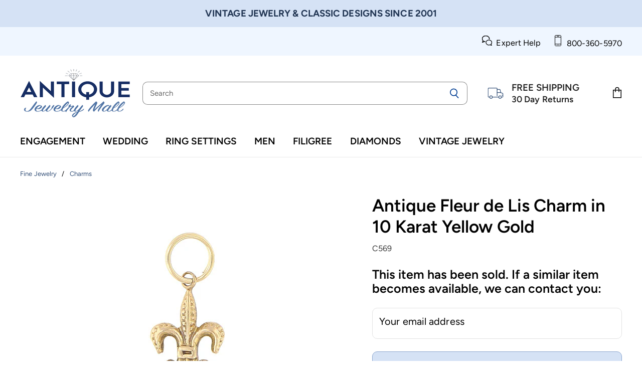

--- FILE ---
content_type: text/html; charset=utf-8
request_url: https://www.antiquejewelrymall.com/products/c569
body_size: 54266
content:
<!doctype html>
<html class="no-js no-touch" lang="en">
  <head>
  <script>
    window.Store = window.Store || {};
    window.Store.id = 9434332;
  </script>
    <meta charset="utf-8">
    <meta http-equiv="X-UA-Compatible" content="IE=edge,chrome=1">
    <meta name="viewport" content="width=device-width,initial-scale=1" />

    <!-- Preconnect Domains -->
    <link rel="preconnect" href="https://cdn.shopify.com" crossorigin>
    <link rel="preconnect" href="https://fonts.shopify.com" crossorigin>
    <link rel="preconnect" href="https://monorail-edge.shopifysvc.com">

    
      <link rel="preconnect" href="https://www.google-analytics.com" crossorigin>
    

    <!-- Preload Assets -->
    <link rel="preload" href="//www.antiquejewelrymall.com/cdn/shop/t/208/assets/api.js?v=65023494285398190251762450324" as="script">

    

    <link rel="preload" href="//www.antiquejewelrymall.com/cdn/shop/t/208/assets/superstore.js?v=116453659740641989831762450324" as="script"><title>Antique Fleur de Lis Charm in 10 Karat Gold — Antique Jewelry Mall</title>

    
      <meta name="description" content="This wonderful vintage fleur-de-lis charm in 10K yellow gold measures 3/8 inch wide by 5/8 inch long. The 14K yellow gold split ring bail makes this small classic charm perfect to wear as a pendant on a favorite neckchain.">
    

    
  <link rel="shortcut icon" href="//www.antiquejewelrymall.com/cdn/shop/files/AJM-Favicon-SST_48x48.png?v=1622675225" type="image/png">


    
      <link rel="canonical" href="https://www.antiquejewelrymall.com/products/c569" />
    

    
    

















<meta property="og:site_name" content="Antique Jewelry Mall">
<meta property="og:url" content="https://www.antiquejewelrymall.com/products/c569">
<meta property="og:title" content="Antique Fleur de Lis Charm  in 10 Karat Yellow Gold">
<meta property="og:type" content="website">
<meta property="og:description" content="This wonderful vintage fleur-de-lis charm in 10K yellow gold measures 3/8 inch wide by 5/8 inch long. The 14K yellow gold split ring bail makes this small classic charm perfect to wear as a pendant on a favorite neckchain.">




    
    
    

    
    
    <meta
      property="og:image"
      content="https://www.antiquejewelrymall.com/cdn/shop/products/c569_1200x1407.jpg?v=1488660844"
    />
    <meta
      property="og:image:secure_url"
      content="https://www.antiquejewelrymall.com/cdn/shop/products/c569_1200x1407.jpg?v=1488660844"
    />
    <meta property="og:image:width" content="1200" />
    <meta property="og:image:height" content="1407" />
    
    
    <meta property="og:image:alt" content="Social media image" />
  

















<meta name="twitter:title" content="Antique Fleur de Lis Charm in 10 Karat Gold">
<meta name="twitter:description" content="This wonderful vintage fleur-de-lis charm in 10K yellow gold measures 3/8 inch wide by 5/8 inch long. The 14K yellow gold split ring bail makes this small classic charm perfect to wear as a pendant on a favorite neckchain.">


    
    
    
      
      
      <meta name="twitter:card" content="summary">
    
    
    <meta
      property="twitter:image"
      content="https://www.antiquejewelrymall.com/cdn/shop/products/c569_1200x1200_crop_center.jpg?v=1488660844"
    />
    <meta property="twitter:image:width" content="1200" />
    <meta property="twitter:image:height" content="1200" />
    
    
    <meta property="twitter:image:alt" content="Social media image" />
  



    

    <link rel="preload" href="//www.antiquejewelrymall.com/cdn/fonts/figtree/figtree_n6.9d1ea52bb49a0a86cfd1b0383d00f83d3fcc14de.woff2" as="font" crossorigin="anonymous">

    
      <link rel="preload" as="style" href="//www.antiquejewelrymall.com/cdn/shop/t/208/assets/theme.css?v=124237083983893627801762450324">
    

    <script>window.performance && window.performance.mark && window.performance.mark('shopify.content_for_header.start');</script><meta id="shopify-digital-wallet" name="shopify-digital-wallet" content="/9434332/digital_wallets/dialog">
<meta name="shopify-checkout-api-token" content="59e9af4821b5a477a914553008c67228">
<link rel="alternate" type="application/json+oembed" href="https://www.antiquejewelrymall.com/products/c569.oembed">
<script async="async" src="/checkouts/internal/preloads.js?locale=en-US"></script>
<link rel="preconnect" href="https://shop.app" crossorigin="anonymous">
<script async="async" src="https://shop.app/checkouts/internal/preloads.js?locale=en-US&shop_id=9434332" crossorigin="anonymous"></script>
<script id="apple-pay-shop-capabilities" type="application/json">{"shopId":9434332,"countryCode":"US","currencyCode":"USD","merchantCapabilities":["supports3DS"],"merchantId":"gid:\/\/shopify\/Shop\/9434332","merchantName":"Antique Jewelry Mall","requiredBillingContactFields":["postalAddress","email","phone"],"requiredShippingContactFields":["postalAddress","email","phone"],"shippingType":"shipping","supportedNetworks":["visa","masterCard","amex","discover","elo","jcb"],"total":{"type":"pending","label":"Antique Jewelry Mall","amount":"1.00"},"shopifyPaymentsEnabled":true,"supportsSubscriptions":true}</script>
<script id="shopify-features" type="application/json">{"accessToken":"59e9af4821b5a477a914553008c67228","betas":["rich-media-storefront-analytics"],"domain":"www.antiquejewelrymall.com","predictiveSearch":true,"shopId":9434332,"locale":"en"}</script>
<script>var Shopify = Shopify || {};
Shopify.shop = "antiquejewelrymall.myshopify.com";
Shopify.locale = "en";
Shopify.currency = {"active":"USD","rate":"1.0"};
Shopify.country = "US";
Shopify.theme = {"name":"Antique Jewelry Mall - Jan 2026 - Rel Items Fix","id":183899226400,"schema_name":"Superstore","schema_version":"4.4.0","theme_store_id":null,"role":"main"};
Shopify.theme.handle = "null";
Shopify.theme.style = {"id":null,"handle":null};
Shopify.cdnHost = "www.antiquejewelrymall.com/cdn";
Shopify.routes = Shopify.routes || {};
Shopify.routes.root = "/";</script>
<script type="module">!function(o){(o.Shopify=o.Shopify||{}).modules=!0}(window);</script>
<script>!function(o){function n(){var o=[];function n(){o.push(Array.prototype.slice.apply(arguments))}return n.q=o,n}var t=o.Shopify=o.Shopify||{};t.loadFeatures=n(),t.autoloadFeatures=n()}(window);</script>
<script>
  window.ShopifyPay = window.ShopifyPay || {};
  window.ShopifyPay.apiHost = "shop.app\/pay";
  window.ShopifyPay.redirectState = null;
</script>
<script id="shop-js-analytics" type="application/json">{"pageType":"product"}</script>
<script defer="defer" async type="module" src="//www.antiquejewelrymall.com/cdn/shopifycloud/shop-js/modules/v2/client.init-shop-cart-sync_BT-GjEfc.en.esm.js"></script>
<script defer="defer" async type="module" src="//www.antiquejewelrymall.com/cdn/shopifycloud/shop-js/modules/v2/chunk.common_D58fp_Oc.esm.js"></script>
<script defer="defer" async type="module" src="//www.antiquejewelrymall.com/cdn/shopifycloud/shop-js/modules/v2/chunk.modal_xMitdFEc.esm.js"></script>
<script type="module">
  await import("//www.antiquejewelrymall.com/cdn/shopifycloud/shop-js/modules/v2/client.init-shop-cart-sync_BT-GjEfc.en.esm.js");
await import("//www.antiquejewelrymall.com/cdn/shopifycloud/shop-js/modules/v2/chunk.common_D58fp_Oc.esm.js");
await import("//www.antiquejewelrymall.com/cdn/shopifycloud/shop-js/modules/v2/chunk.modal_xMitdFEc.esm.js");

  window.Shopify.SignInWithShop?.initShopCartSync?.({"fedCMEnabled":true,"windoidEnabled":true});

</script>
<script>
  window.Shopify = window.Shopify || {};
  if (!window.Shopify.featureAssets) window.Shopify.featureAssets = {};
  window.Shopify.featureAssets['shop-js'] = {"shop-cart-sync":["modules/v2/client.shop-cart-sync_DZOKe7Ll.en.esm.js","modules/v2/chunk.common_D58fp_Oc.esm.js","modules/v2/chunk.modal_xMitdFEc.esm.js"],"init-fed-cm":["modules/v2/client.init-fed-cm_B6oLuCjv.en.esm.js","modules/v2/chunk.common_D58fp_Oc.esm.js","modules/v2/chunk.modal_xMitdFEc.esm.js"],"shop-cash-offers":["modules/v2/client.shop-cash-offers_D2sdYoxE.en.esm.js","modules/v2/chunk.common_D58fp_Oc.esm.js","modules/v2/chunk.modal_xMitdFEc.esm.js"],"shop-login-button":["modules/v2/client.shop-login-button_QeVjl5Y3.en.esm.js","modules/v2/chunk.common_D58fp_Oc.esm.js","modules/v2/chunk.modal_xMitdFEc.esm.js"],"pay-button":["modules/v2/client.pay-button_DXTOsIq6.en.esm.js","modules/v2/chunk.common_D58fp_Oc.esm.js","modules/v2/chunk.modal_xMitdFEc.esm.js"],"shop-button":["modules/v2/client.shop-button_DQZHx9pm.en.esm.js","modules/v2/chunk.common_D58fp_Oc.esm.js","modules/v2/chunk.modal_xMitdFEc.esm.js"],"avatar":["modules/v2/client.avatar_BTnouDA3.en.esm.js"],"init-windoid":["modules/v2/client.init-windoid_CR1B-cfM.en.esm.js","modules/v2/chunk.common_D58fp_Oc.esm.js","modules/v2/chunk.modal_xMitdFEc.esm.js"],"init-shop-for-new-customer-accounts":["modules/v2/client.init-shop-for-new-customer-accounts_C_vY_xzh.en.esm.js","modules/v2/client.shop-login-button_QeVjl5Y3.en.esm.js","modules/v2/chunk.common_D58fp_Oc.esm.js","modules/v2/chunk.modal_xMitdFEc.esm.js"],"init-shop-email-lookup-coordinator":["modules/v2/client.init-shop-email-lookup-coordinator_BI7n9ZSv.en.esm.js","modules/v2/chunk.common_D58fp_Oc.esm.js","modules/v2/chunk.modal_xMitdFEc.esm.js"],"init-shop-cart-sync":["modules/v2/client.init-shop-cart-sync_BT-GjEfc.en.esm.js","modules/v2/chunk.common_D58fp_Oc.esm.js","modules/v2/chunk.modal_xMitdFEc.esm.js"],"shop-toast-manager":["modules/v2/client.shop-toast-manager_DiYdP3xc.en.esm.js","modules/v2/chunk.common_D58fp_Oc.esm.js","modules/v2/chunk.modal_xMitdFEc.esm.js"],"init-customer-accounts":["modules/v2/client.init-customer-accounts_D9ZNqS-Q.en.esm.js","modules/v2/client.shop-login-button_QeVjl5Y3.en.esm.js","modules/v2/chunk.common_D58fp_Oc.esm.js","modules/v2/chunk.modal_xMitdFEc.esm.js"],"init-customer-accounts-sign-up":["modules/v2/client.init-customer-accounts-sign-up_iGw4briv.en.esm.js","modules/v2/client.shop-login-button_QeVjl5Y3.en.esm.js","modules/v2/chunk.common_D58fp_Oc.esm.js","modules/v2/chunk.modal_xMitdFEc.esm.js"],"shop-follow-button":["modules/v2/client.shop-follow-button_CqMgW2wH.en.esm.js","modules/v2/chunk.common_D58fp_Oc.esm.js","modules/v2/chunk.modal_xMitdFEc.esm.js"],"checkout-modal":["modules/v2/client.checkout-modal_xHeaAweL.en.esm.js","modules/v2/chunk.common_D58fp_Oc.esm.js","modules/v2/chunk.modal_xMitdFEc.esm.js"],"shop-login":["modules/v2/client.shop-login_D91U-Q7h.en.esm.js","modules/v2/chunk.common_D58fp_Oc.esm.js","modules/v2/chunk.modal_xMitdFEc.esm.js"],"lead-capture":["modules/v2/client.lead-capture_BJmE1dJe.en.esm.js","modules/v2/chunk.common_D58fp_Oc.esm.js","modules/v2/chunk.modal_xMitdFEc.esm.js"],"payment-terms":["modules/v2/client.payment-terms_Ci9AEqFq.en.esm.js","modules/v2/chunk.common_D58fp_Oc.esm.js","modules/v2/chunk.modal_xMitdFEc.esm.js"]};
</script>
<script>(function() {
  var isLoaded = false;
  function asyncLoad() {
    if (isLoaded) return;
    isLoaded = true;
    var urls = ["https:\/\/shopify.orderdeadline.com\/app\/frontend\/js\/order-deadline.min.js?shop=antiquejewelrymall.myshopify.com","https:\/\/cloudsearch-1f874.kxcdn.com\/shopify.js?srp=\/a\/search\u0026shop=antiquejewelrymall.myshopify.com"];
    for (var i = 0; i < urls.length; i++) {
      var s = document.createElement('script');
      s.type = 'text/javascript';
      s.async = true;
      s.src = urls[i];
      var x = document.getElementsByTagName('script')[0];
      x.parentNode.insertBefore(s, x);
    }
  };
  if(window.attachEvent) {
    window.attachEvent('onload', asyncLoad);
  } else {
    window.addEventListener('load', asyncLoad, false);
  }
})();</script>
<script id="__st">var __st={"a":9434332,"offset":-28800,"reqid":"2737bbb8-b317-40e7-a410-212d1722640e-1769277265","pageurl":"www.antiquejewelrymall.com\/products\/c569","u":"217a5f48528e","p":"product","rtyp":"product","rid":8856489608};</script>
<script>window.ShopifyPaypalV4VisibilityTracking = true;</script>
<script id="form-persister">!function(){'use strict';const t='contact',e='new_comment',n=[[t,t],['blogs',e],['comments',e],[t,'customer']],o='password',r='form_key',c=['recaptcha-v3-token','g-recaptcha-response','h-captcha-response',o],s=()=>{try{return window.sessionStorage}catch{return}},i='__shopify_v',u=t=>t.elements[r],a=function(){const t=[...n].map((([t,e])=>`form[action*='/${t}']:not([data-nocaptcha='true']) input[name='form_type'][value='${e}']`)).join(',');var e;return e=t,()=>e?[...document.querySelectorAll(e)].map((t=>t.form)):[]}();function m(t){const e=u(t);a().includes(t)&&(!e||!e.value)&&function(t){try{if(!s())return;!function(t){const e=s();if(!e)return;const n=u(t);if(!n)return;const o=n.value;o&&e.removeItem(o)}(t);const e=Array.from(Array(32),(()=>Math.random().toString(36)[2])).join('');!function(t,e){u(t)||t.append(Object.assign(document.createElement('input'),{type:'hidden',name:r})),t.elements[r].value=e}(t,e),function(t,e){const n=s();if(!n)return;const r=[...t.querySelectorAll(`input[type='${o}']`)].map((({name:t})=>t)),u=[...c,...r],a={};for(const[o,c]of new FormData(t).entries())u.includes(o)||(a[o]=c);n.setItem(e,JSON.stringify({[i]:1,action:t.action,data:a}))}(t,e)}catch(e){console.error('failed to persist form',e)}}(t)}const f=t=>{if('true'===t.dataset.persistBound)return;const e=function(t,e){const n=function(t){return'function'==typeof t.submit?t.submit:HTMLFormElement.prototype.submit}(t).bind(t);return function(){let t;return()=>{t||(t=!0,(()=>{try{e(),n()}catch(t){(t=>{console.error('form submit failed',t)})(t)}})(),setTimeout((()=>t=!1),250))}}()}(t,(()=>{m(t)}));!function(t,e){if('function'==typeof t.submit&&'function'==typeof e)try{t.submit=e}catch{}}(t,e),t.addEventListener('submit',(t=>{t.preventDefault(),e()})),t.dataset.persistBound='true'};!function(){function t(t){const e=(t=>{const e=t.target;return e instanceof HTMLFormElement?e:e&&e.form})(t);e&&m(e)}document.addEventListener('submit',t),document.addEventListener('DOMContentLoaded',(()=>{const e=a();for(const t of e)f(t);var n;n=document.body,new window.MutationObserver((t=>{for(const e of t)if('childList'===e.type&&e.addedNodes.length)for(const t of e.addedNodes)1===t.nodeType&&'FORM'===t.tagName&&a().includes(t)&&f(t)})).observe(n,{childList:!0,subtree:!0,attributes:!1}),document.removeEventListener('submit',t)}))}()}();</script>
<script integrity="sha256-4kQ18oKyAcykRKYeNunJcIwy7WH5gtpwJnB7kiuLZ1E=" data-source-attribution="shopify.loadfeatures" defer="defer" src="//www.antiquejewelrymall.com/cdn/shopifycloud/storefront/assets/storefront/load_feature-a0a9edcb.js" crossorigin="anonymous"></script>
<script crossorigin="anonymous" defer="defer" src="//www.antiquejewelrymall.com/cdn/shopifycloud/storefront/assets/shopify_pay/storefront-65b4c6d7.js?v=20250812"></script>
<script data-source-attribution="shopify.dynamic_checkout.dynamic.init">var Shopify=Shopify||{};Shopify.PaymentButton=Shopify.PaymentButton||{isStorefrontPortableWallets:!0,init:function(){window.Shopify.PaymentButton.init=function(){};var t=document.createElement("script");t.src="https://www.antiquejewelrymall.com/cdn/shopifycloud/portable-wallets/latest/portable-wallets.en.js",t.type="module",document.head.appendChild(t)}};
</script>
<script data-source-attribution="shopify.dynamic_checkout.buyer_consent">
  function portableWalletsHideBuyerConsent(e){var t=document.getElementById("shopify-buyer-consent"),n=document.getElementById("shopify-subscription-policy-button");t&&n&&(t.classList.add("hidden"),t.setAttribute("aria-hidden","true"),n.removeEventListener("click",e))}function portableWalletsShowBuyerConsent(e){var t=document.getElementById("shopify-buyer-consent"),n=document.getElementById("shopify-subscription-policy-button");t&&n&&(t.classList.remove("hidden"),t.removeAttribute("aria-hidden"),n.addEventListener("click",e))}window.Shopify?.PaymentButton&&(window.Shopify.PaymentButton.hideBuyerConsent=portableWalletsHideBuyerConsent,window.Shopify.PaymentButton.showBuyerConsent=portableWalletsShowBuyerConsent);
</script>
<script data-source-attribution="shopify.dynamic_checkout.cart.bootstrap">document.addEventListener("DOMContentLoaded",(function(){function t(){return document.querySelector("shopify-accelerated-checkout-cart, shopify-accelerated-checkout")}if(t())Shopify.PaymentButton.init();else{new MutationObserver((function(e,n){t()&&(Shopify.PaymentButton.init(),n.disconnect())})).observe(document.body,{childList:!0,subtree:!0})}}));
</script>
<link id="shopify-accelerated-checkout-styles" rel="stylesheet" media="screen" href="https://www.antiquejewelrymall.com/cdn/shopifycloud/portable-wallets/latest/accelerated-checkout-backwards-compat.css" crossorigin="anonymous">
<style id="shopify-accelerated-checkout-cart">
        #shopify-buyer-consent {
  margin-top: 1em;
  display: inline-block;
  width: 100%;
}

#shopify-buyer-consent.hidden {
  display: none;
}

#shopify-subscription-policy-button {
  background: none;
  border: none;
  padding: 0;
  text-decoration: underline;
  font-size: inherit;
  cursor: pointer;
}

#shopify-subscription-policy-button::before {
  box-shadow: none;
}

      </style>

<script>window.performance && window.performance.mark && window.performance.mark('shopify.content_for_header.end');</script>

    <script>
      document.documentElement.className=document.documentElement.className.replace(/\bno-js\b/,'js');
      if(window.Shopify&&window.Shopify.designMode)document.documentElement.className+=' in-theme-editor';
      if(('ontouchstart' in window)||window.DocumentTouch&&document instanceof DocumentTouch)document.documentElement.className=document.documentElement.className.replace(/\bno-touch\b/,'has-touch');
    </script>

    <script src="//www.antiquejewelrymall.com/cdn/shop/t/208/assets/api.js?v=65023494285398190251762450324" defer></script>

    
      <link href="//www.antiquejewelrymall.com/cdn/shop/t/208/assets/theme.css?v=124237083983893627801762450324" rel="stylesheet" type="text/css" media="all" />
    

    

    
    <script>
      window.Theme = window.Theme || {};
      window.Theme.version = '4.4.0';
      window.Theme.name = 'Superstore';
      window.Theme.routes = {
        "root_url": "/",
        "account_url": "/account",
        "account_login_url": "https://www.antiquejewelrymall.com/customer_authentication/redirect?locale=en&region_country=US",
        "account_logout_url": "/account/logout",
        "account_register_url": "https://account.antiquejewelrymall.com?locale=en",
        "account_addresses_url": "/account/addresses",
        "collections_url": "/collections",
        "all_products_collection_url": "/collections/all",
        "search_url": "/search",
        "cart_url": "/cart",
        "cart_add_url": "/cart/add",
        "cart_change_url": "/cart/change",
        "cart_clear_url": "/cart/clear",
        "product_recommendations_url": "/recommendations/products",
      };
    </script>
    

  <!-- BEGIN app block: shopify://apps/judge-me-reviews/blocks/judgeme_core/61ccd3b1-a9f2-4160-9fe9-4fec8413e5d8 --><!-- Start of Judge.me Core -->






<link rel="dns-prefetch" href="https://cdn2.judge.me/cdn/widget_frontend">
<link rel="dns-prefetch" href="https://cdn.judge.me">
<link rel="dns-prefetch" href="https://cdn1.judge.me">
<link rel="dns-prefetch" href="https://api.judge.me">

<script data-cfasync='false' class='jdgm-settings-script'>window.jdgmSettings={"pagination":5,"disable_web_reviews":true,"badge_no_review_text":"No reviews","badge_n_reviews_text":"{{ n }} review/reviews","badge_star_color":"#B99D01","hide_badge_preview_if_no_reviews":true,"badge_hide_text":false,"enforce_center_preview_badge":false,"widget_title":"Customer Reviews","widget_open_form_text":"Write a review","widget_close_form_text":"Cancel review","widget_refresh_page_text":"Refresh page","widget_summary_text":"Based on {{ number_of_reviews }} review/reviews","widget_no_review_text":"Be the first to write a review","widget_name_field_text":"First name","widget_verified_name_field_text":"Verified Name (public)","widget_name_placeholder_text":"Your first name","widget_required_field_error_text":"This field is required.","widget_email_field_text":"Email address","widget_verified_email_field_text":"Verified Email (private, can not be edited)","widget_email_placeholder_text":"Your email address (for order verification)","widget_email_field_error_text":"Please enter a valid email address.","widget_rating_field_text":"Rating","widget_review_title_field_text":"Review Title","widget_review_title_placeholder_text":"Give your review a title","widget_review_body_field_text":"Your Product Review (if it was a gift, share how the recipient felt about it)","widget_review_body_placeholder_text":"Write your short review here","widget_pictures_field_text":"Picture/Video (optional)","widget_submit_review_text":"Submit Review","widget_submit_verified_review_text":"Submit Verified Review","widget_submit_success_msg_with_auto_publish":"Thank you! Please refresh the page in a few moments to see your review. You can remove or edit your review by logging into \u003ca href='https://judge.me/login' target='_blank' rel='nofollow noopener'\u003eJudge.me\u003c/a\u003e","widget_submit_success_msg_no_auto_publish":"Thank you! Your review will be published as soon as it is approved by the shop admin. You can remove or edit your review by logging into \u003ca href='https://judge.me/login' target='_blank' rel='nofollow noopener'\u003eJudge.me\u003c/a\u003e","widget_show_default_reviews_out_of_total_text":"Showing {{ n_reviews_shown }} out of {{ n_reviews }} reviews.","widget_show_all_link_text":"Show all","widget_show_less_link_text":"Show less","widget_author_said_text":"{{ reviewer_name }} said:","widget_days_text":"{{ n }} days ago","widget_weeks_text":"{{ n }} week/weeks ago","widget_months_text":"{{ n }} month/months ago","widget_years_text":"{{ n }} year/years ago","widget_yesterday_text":"Yesterday","widget_today_text":"Today","widget_replied_text":"\u003e\u003e {{ shop_name }} replied:","widget_read_more_text":"Read more","widget_reviewer_name_as_initial":"last_initial","widget_rating_filter_color":"#345078","widget_rating_filter_see_all_text":"See all reviews","widget_sorting_most_recent_text":"Most Recent","widget_sorting_highest_rating_text":"Highest Rating","widget_sorting_lowest_rating_text":"Lowest Rating","widget_sorting_with_pictures_text":"Only Pictures","widget_sorting_most_helpful_text":"Most Helpful","widget_open_question_form_text":"Ask a question","widget_reviews_subtab_text":"Reviews","widget_questions_subtab_text":"Questions","widget_question_label_text":"Question","widget_answer_label_text":"Answer","widget_question_placeholder_text":"Write your question here","widget_submit_question_text":"Submit Question","widget_question_submit_success_text":"Thank you for your question! We will notify you once it gets answered.","widget_star_color":"#B99D01","verified_badge_text":"Verified","verified_badge_bg_color":"#345078","verified_badge_text_color":"","verified_badge_placement":"left-of-reviewer-name","widget_review_max_height":"","widget_hide_border":false,"widget_social_share":false,"widget_thumb":false,"widget_review_location_show":true,"widget_location_format":"","all_reviews_include_out_of_store_products":false,"all_reviews_out_of_store_text":"(out of store)","all_reviews_pagination":100,"all_reviews_product_name_prefix_text":"about","enable_review_pictures":true,"enable_question_anwser":false,"widget_theme":"leex","review_date_format":"mm/dd/yyyy","default_sort_method":"most-recent","widget_product_reviews_subtab_text":"Product Reviews","widget_shop_reviews_subtab_text":"Store Reviews","widget_other_products_reviews_text":"Reviews for other products","widget_store_reviews_subtab_text":"Store reviews","widget_no_store_reviews_text":"This store hasn't received any reviews yet","widget_web_restriction_product_reviews_text":"This product hasn't received any reviews yet","widget_no_items_text":"No items found","widget_show_more_text":"Show more","widget_write_a_store_review_text":"Write a Store Review","widget_other_languages_heading":"Reviews in Other Languages","widget_translate_review_text":"Translate review to {{ language }}","widget_translating_review_text":"Translating...","widget_show_original_translation_text":"Show original ({{ language }})","widget_translate_review_failed_text":"Review couldn't be translated.","widget_translate_review_retry_text":"Retry","widget_translate_review_try_again_later_text":"Try again later","show_product_url_for_grouped_product":false,"widget_sorting_pictures_first_text":"Pictures First","show_pictures_on_all_rev_page_mobile":false,"show_pictures_on_all_rev_page_desktop":false,"floating_tab_hide_mobile_install_preference":false,"floating_tab_button_name":"Reviews","floating_tab_title":"Let customers speak for us","floating_tab_button_color":"#345078","floating_tab_button_background_color":"","floating_tab_url":"","floating_tab_url_enabled":false,"floating_tab_tab_style":"text","all_reviews_text_badge_text":"Customers rate us {{ shop.metafields.judgeme.all_reviews_rating | round: 1 }}/5 based on {{ shop.metafields.judgeme.all_reviews_count }} reviews.","all_reviews_text_badge_text_branded_style":"{{ shop.metafields.judgeme.all_reviews_rating | round: 1 }} out of 5 stars based on {{ shop.metafields.judgeme.all_reviews_count }} reviews","is_all_reviews_text_badge_a_link":false,"show_stars_for_all_reviews_text_badge":false,"all_reviews_text_badge_url":"","all_reviews_text_style":"text","all_reviews_text_color_style":"custom","all_reviews_text_color":"#345078","all_reviews_text_show_jm_brand":false,"featured_carousel_show_header":true,"featured_carousel_title":"Our Customers Say...","testimonials_carousel_title":"Customers are saying","videos_carousel_title":"Real customer stories","cards_carousel_title":"Customers are saying","featured_carousel_count_text":"from {{ n }} reviews","featured_carousel_add_link_to_all_reviews_page":true,"featured_carousel_url":"","featured_carousel_show_images":false,"featured_carousel_autoslide_interval":5,"featured_carousel_arrows_on_the_sides":false,"featured_carousel_height":250,"featured_carousel_width":80,"featured_carousel_image_size":0,"featured_carousel_image_height":250,"featured_carousel_arrow_color":"#6C6C6C","verified_count_badge_style":"branded","verified_count_badge_orientation":"horizontal","verified_count_badge_color_style":"custom","verified_count_badge_color":"#345078","is_verified_count_badge_a_link":false,"verified_count_badge_url":"","verified_count_badge_show_jm_brand":true,"widget_rating_preset_default":5,"widget_first_sub_tab":"product-reviews","widget_show_histogram":false,"widget_histogram_use_custom_color":true,"widget_pagination_use_custom_color":true,"widget_star_use_custom_color":true,"widget_verified_badge_use_custom_color":true,"widget_write_review_use_custom_color":false,"picture_reminder_submit_button":"Upload Pictures","enable_review_videos":false,"mute_video_by_default":false,"widget_sorting_videos_first_text":"Videos First","widget_review_pending_text":"Pending","featured_carousel_items_for_large_screen":3,"social_share_options_order":"Facebook,Twitter","remove_microdata_snippet":true,"disable_json_ld":false,"enable_json_ld_products":false,"preview_badge_show_question_text":false,"preview_badge_no_question_text":"No questions","preview_badge_n_question_text":"{{ number_of_questions }} question/questions","qa_badge_show_icon":false,"qa_badge_icon_color":"#C9B264","qa_badge_position":"same-row","remove_judgeme_branding":true,"widget_add_search_bar":false,"widget_search_bar_placeholder":"Search","widget_sorting_verified_only_text":"Verified only","featured_carousel_theme":"default","featured_carousel_show_rating":true,"featured_carousel_show_title":true,"featured_carousel_show_body":true,"featured_carousel_show_date":false,"featured_carousel_show_reviewer":false,"featured_carousel_show_product":false,"featured_carousel_header_background_color":"#108474","featured_carousel_header_text_color":"#ffffff","featured_carousel_name_product_separator":"reviewed","featured_carousel_full_star_background":"#108474","featured_carousel_empty_star_background":"#dadada","featured_carousel_vertical_theme_background":"#f9fafb","featured_carousel_verified_badge_enable":true,"featured_carousel_verified_badge_color":"#C9B264","featured_carousel_border_style":"round","featured_carousel_review_line_length_limit":3,"featured_carousel_more_reviews_button_text":"Read more reviews","featured_carousel_view_product_button_text":"View product","all_reviews_page_load_reviews_on":"scroll","all_reviews_page_load_more_text":"Load More Reviews","disable_fb_tab_reviews":false,"enable_ajax_cdn_cache":false,"widget_advanced_speed_features":5,"widget_public_name_text":"displayed publicly like","default_reviewer_name":"John S.","default_reviewer_name_has_non_latin":true,"widget_reviewer_anonymous":"Anonymous","medals_widget_title":"Judge.me Review Medals","medals_widget_background_color":"#f9fafb","medals_widget_position":"footer_all_pages","medals_widget_border_color":"#f9fafb","medals_widget_verified_text_position":"left","medals_widget_use_monochromatic_version":true,"medals_widget_elements_color":"#345078","show_reviewer_avatar":false,"widget_invalid_yt_video_url_error_text":"Not a YouTube video URL","widget_max_length_field_error_text":"Please enter no more than {0} characters.","widget_show_country_flag":false,"widget_show_collected_via_shop_app":true,"widget_verified_by_shop_badge_style":"light","widget_verified_by_shop_text":"Verified by Shop","widget_show_photo_gallery":false,"widget_load_with_code_splitting":true,"widget_ugc_install_preference":false,"widget_ugc_title":"Made by us, Shared by you","widget_ugc_subtitle":"Tag us to see your picture featured in our page","widget_ugc_arrows_color":"#ffffff","widget_ugc_primary_button_text":"Buy Now","widget_ugc_primary_button_background_color":"#108474","widget_ugc_primary_button_text_color":"#ffffff","widget_ugc_primary_button_border_width":"0","widget_ugc_primary_button_border_style":"none","widget_ugc_primary_button_border_color":"#108474","widget_ugc_primary_button_border_radius":"25","widget_ugc_secondary_button_text":"Load More","widget_ugc_secondary_button_background_color":"#ffffff","widget_ugc_secondary_button_text_color":"#108474","widget_ugc_secondary_button_border_width":"2","widget_ugc_secondary_button_border_style":"solid","widget_ugc_secondary_button_border_color":"#108474","widget_ugc_secondary_button_border_radius":"25","widget_ugc_reviews_button_text":"View Reviews","widget_ugc_reviews_button_background_color":"#ffffff","widget_ugc_reviews_button_text_color":"#108474","widget_ugc_reviews_button_border_width":"2","widget_ugc_reviews_button_border_style":"solid","widget_ugc_reviews_button_border_color":"#108474","widget_ugc_reviews_button_border_radius":"25","widget_ugc_reviews_button_link_to":"judgeme-reviews-page","widget_ugc_show_post_date":true,"widget_ugc_max_width":"800","widget_rating_metafield_value_type":true,"widget_primary_color":"#345078","widget_enable_secondary_color":true,"widget_secondary_color":"#EFF6FF","widget_summary_average_rating_text":"{{ average_rating }} out of 5","widget_media_grid_title":"Customer photos \u0026 videos","widget_media_grid_see_more_text":"See more","widget_round_style":true,"widget_show_product_medals":false,"widget_verified_by_judgeme_text":"Verified by Judge.me","widget_show_store_medals":false,"widget_verified_by_judgeme_text_in_store_medals":"Verified by Judge.me","widget_media_field_exceed_quantity_message":"Sorry, we can only accept {{ max_media }} for one review.","widget_media_field_exceed_limit_message":"{{ file_name }} is too large, please select a {{ media_type }} less than {{ size_limit }}MB.","widget_review_submitted_text":"Review Submitted!","widget_question_submitted_text":"Question Submitted!","widget_close_form_text_question":"Cancel","widget_write_your_answer_here_text":"Write your answer here","widget_enabled_branded_link":true,"widget_show_collected_by_judgeme":false,"widget_reviewer_name_color":"","widget_write_review_text_color":"","widget_write_review_bg_color":"","widget_collected_by_judgeme_text":"collected by Judge.me","widget_pagination_type":"standard","widget_load_more_text":"Load More","widget_load_more_color":"#345078","widget_full_review_text":"Full Review","widget_read_more_reviews_text":"Read More Reviews","widget_read_questions_text":"Read Questions","widget_questions_and_answers_text":"Questions \u0026 Answers","widget_verified_by_text":"Verified by","widget_verified_text":"Verified","widget_number_of_reviews_text":"{{ number_of_reviews }} reviews","widget_back_button_text":"Back","widget_next_button_text":"Next","widget_custom_forms_filter_button":"Filters","custom_forms_style":"horizontal","widget_show_review_information":false,"how_reviews_are_collected":"How reviews are collected?","widget_show_review_keywords":false,"widget_gdpr_statement":"How we use your data: We'll only contact you about the review you left, and only if necessary. By submitting your review, you agree to Judge.me's \u003ca href='https://judge.me/terms' target='_blank' rel='nofollow noopener'\u003eterms\u003c/a\u003e, \u003ca href='https://judge.me/privacy' target='_blank' rel='nofollow noopener'\u003eprivacy\u003c/a\u003e and \u003ca href='https://judge.me/content-policy' target='_blank' rel='nofollow noopener'\u003econtent\u003c/a\u003e policies.","widget_multilingual_sorting_enabled":false,"widget_translate_review_content_enabled":false,"widget_translate_review_content_method":"manual","popup_widget_review_selection":"automatically_with_pictures","popup_widget_round_border_style":true,"popup_widget_show_title":true,"popup_widget_show_body":true,"popup_widget_show_reviewer":false,"popup_widget_show_product":true,"popup_widget_show_pictures":true,"popup_widget_use_review_picture":true,"popup_widget_show_on_home_page":true,"popup_widget_show_on_product_page":true,"popup_widget_show_on_collection_page":true,"popup_widget_show_on_cart_page":true,"popup_widget_position":"bottom_left","popup_widget_first_review_delay":5,"popup_widget_duration":5,"popup_widget_interval":5,"popup_widget_review_count":5,"popup_widget_hide_on_mobile":true,"review_snippet_widget_round_border_style":true,"review_snippet_widget_card_color":"#FFFFFF","review_snippet_widget_slider_arrows_background_color":"#FFFFFF","review_snippet_widget_slider_arrows_color":"#000000","review_snippet_widget_star_color":"#108474","show_product_variant":false,"all_reviews_product_variant_label_text":"Variant: ","widget_show_verified_branding":false,"widget_ai_summary_title":"Customers say","widget_ai_summary_disclaimer":"AI-powered review summary based on recent customer reviews","widget_show_ai_summary":false,"widget_show_ai_summary_bg":false,"widget_show_review_title_input":true,"redirect_reviewers_invited_via_email":"review_widget","request_store_review_after_product_review":false,"request_review_other_products_in_order":true,"review_form_color_scheme":"default","review_form_corner_style":"round","review_form_star_color":{},"review_form_text_color":"#333333","review_form_background_color":"#ffffff","review_form_field_background_color":"#fafafa","review_form_button_color":{},"review_form_button_text_color":"#ffffff","review_form_modal_overlay_color":"#000000","review_content_screen_title_text":"We'd love to know what you think!","review_content_introduction_text":"Thank you so much for your recent purchase—we’d be grateful if you could spare a few moments to rate the jewelry you received:","store_review_form_title_text":"How would you rate this store?","store_review_form_introduction_text":"We would love it if you would share a bit about your experience.","show_review_guidance_text":true,"one_star_review_guidance_text":"1 Star","five_star_review_guidance_text":"5 Star","customer_information_screen_title_text":"About you","customer_information_introduction_text":"Your details, for order verification.","custom_questions_screen_title_text":"Your experience in more detail","custom_questions_introduction_text":"Here are a few questions to help us understand more about your experience.","review_submitted_screen_title_text":"Thank you for being our customer!","review_submitted_screen_thank_you_text":"\nWe greatly appreciate your feedback - reviews help us to improve, and help other customers to make confident buying decisions.","review_submitted_screen_email_verification_text":"Please confirm your email by clicking the link we just sent you. This helps us keep reviews authentic.","review_submitted_request_store_review_text":"Would you like to share your experience of shopping with us?","review_submitted_review_other_products_text":"Would you like to review these products?","store_review_screen_title_text":"Would you like to share your experience of shopping with us?","store_review_introduction_text":"We value your feedback and use it to improve. Please share any thoughts or suggestions you have.","reviewer_media_screen_title_picture_text":"Add a photo (optional)","reviewer_media_introduction_picture_text":"Upload a photo to support your review.","reviewer_media_screen_title_video_text":"Share a video","reviewer_media_introduction_video_text":"Upload a video to support your review.","reviewer_media_screen_title_picture_or_video_text":"Share a picture or video","reviewer_media_introduction_picture_or_video_text":"Upload a photo or video to support your review.","reviewer_media_youtube_url_text":"Paste your Youtube URL here","advanced_settings_next_step_button_text":"NEXT →","advanced_settings_close_review_button_text":"CLOSE","modal_write_review_flow":true,"write_review_flow_required_text":"Required","write_review_flow_privacy_message_text":"We respect your privacy.","write_review_flow_anonymous_text":"Post review as anonymous","write_review_flow_visibility_text":"This won't be visible to other customers.","write_review_flow_multiple_selection_help_text":"Select as many as you like","write_review_flow_single_selection_help_text":"Select one option","write_review_flow_required_field_error_text":"This field is required","write_review_flow_invalid_email_error_text":"Please enter a valid email address","write_review_flow_max_length_error_text":"Max. {{ max_length }} characters.","write_review_flow_media_upload_text":"\u003cb\u003eClick to upload\u003c/b\u003e or drag and drop","write_review_flow_gdpr_statement":"We'll only contact you about your review if necessary. By submitting your review, you agree to our \u003ca href='https://judge.me/terms' target='_blank' rel='nofollow noopener'\u003eterms and conditions\u003c/a\u003e and \u003ca href='https://judge.me/privacy' target='_blank' rel='nofollow noopener'\u003eprivacy policy\u003c/a\u003e.","rating_only_reviews_enabled":true,"show_negative_reviews_help_screen":false,"new_review_flow_help_screen_rating_threshold":3,"negative_review_resolution_screen_title_text":"Tell us more","negative_review_resolution_text":"Your experience matters to us. If there were issues with your purchase, we're here to help. Feel free to reach out to us, we'd love the opportunity to make things right.","negative_review_resolution_button_text":"Contact us","negative_review_resolution_proceed_with_review_text":"Leave a review","negative_review_resolution_subject":"Issue with purchase from {{ shop_name }}.{{ order_name }}","preview_badge_collection_page_install_status":false,"widget_review_custom_css":".jdgm-sort-dropdown-wrapper {\ndisplay: none !important;\n}","preview_badge_custom_css":"","preview_badge_stars_count":"5-stars","featured_carousel_custom_css":"","floating_tab_custom_css":"","all_reviews_widget_custom_css":"","medals_widget_custom_css":"","verified_badge_custom_css":"","all_reviews_text_custom_css":"","transparency_badges_collected_via_store_invite":false,"transparency_badges_from_another_provider":false,"transparency_badges_collected_from_store_visitor":false,"transparency_badges_collected_by_verified_review_provider":false,"transparency_badges_earned_reward":false,"transparency_badges_collected_via_store_invite_text":"Review collected via store invitation","transparency_badges_from_another_provider_text":"Review collected from another provider","transparency_badges_collected_from_store_visitor_text":"Review collected from a store visitor","transparency_badges_written_in_google_text":"Review written in Google","transparency_badges_written_in_etsy_text":"Review written in Etsy","transparency_badges_written_in_shop_app_text":"Review written in Shop App","transparency_badges_earned_reward_text":"Review earned a reward for future purchase","product_review_widget_per_page":10,"widget_store_review_label_text":"Review about the store","checkout_comment_extension_title_on_product_page":"Customer Comments","checkout_comment_extension_num_latest_comment_show":5,"checkout_comment_extension_format":"name_and_timestamp","checkout_comment_customer_name":"last_initial","checkout_comment_comment_notification":true,"preview_badge_collection_page_install_preference":false,"preview_badge_home_page_install_preference":false,"preview_badge_product_page_install_preference":false,"review_widget_install_preference":"","review_carousel_install_preference":false,"floating_reviews_tab_install_preference":"none","verified_reviews_count_badge_install_preference":false,"all_reviews_text_install_preference":false,"review_widget_best_location":false,"judgeme_medals_install_preference":false,"review_widget_revamp_enabled":false,"review_widget_qna_enabled":false,"review_widget_header_theme":"minimal","review_widget_widget_title_enabled":true,"review_widget_header_text_size":"medium","review_widget_header_text_weight":"regular","review_widget_average_rating_style":"compact","review_widget_bar_chart_enabled":true,"review_widget_bar_chart_type":"numbers","review_widget_bar_chart_style":"standard","review_widget_expanded_media_gallery_enabled":false,"review_widget_reviews_section_theme":"standard","review_widget_image_style":"thumbnails","review_widget_review_image_ratio":"square","review_widget_stars_size":"medium","review_widget_verified_badge":"standard_text","review_widget_review_title_text_size":"medium","review_widget_review_text_size":"medium","review_widget_review_text_length":"medium","review_widget_number_of_columns_desktop":3,"review_widget_carousel_transition_speed":5,"review_widget_custom_questions_answers_display":"always","review_widget_button_text_color":"#FFFFFF","review_widget_text_color":"#000000","review_widget_lighter_text_color":"#7B7B7B","review_widget_corner_styling":"soft","review_widget_review_word_singular":"review","review_widget_review_word_plural":"reviews","review_widget_voting_label":"Helpful?","review_widget_shop_reply_label":"Reply from {{ shop_name }}:","review_widget_filters_title":"Filters","qna_widget_question_word_singular":"Question","qna_widget_question_word_plural":"Questions","qna_widget_answer_reply_label":"Answer from {{ answerer_name }}:","qna_content_screen_title_text":"Ask a question about this product","qna_widget_question_required_field_error_text":"Please enter your question.","qna_widget_flow_gdpr_statement":"We'll only contact you about your question if necessary. By submitting your question, you agree to our \u003ca href='https://judge.me/terms' target='_blank' rel='nofollow noopener'\u003eterms and conditions\u003c/a\u003e and \u003ca href='https://judge.me/privacy' target='_blank' rel='nofollow noopener'\u003eprivacy policy\u003c/a\u003e.","qna_widget_question_submitted_text":"Thanks for your question!","qna_widget_close_form_text_question":"Close","qna_widget_question_submit_success_text":"We’ll notify you by email when your question is answered.","all_reviews_widget_v2025_enabled":false,"all_reviews_widget_v2025_header_theme":"default","all_reviews_widget_v2025_widget_title_enabled":true,"all_reviews_widget_v2025_header_text_size":"medium","all_reviews_widget_v2025_header_text_weight":"regular","all_reviews_widget_v2025_average_rating_style":"compact","all_reviews_widget_v2025_bar_chart_enabled":true,"all_reviews_widget_v2025_bar_chart_type":"numbers","all_reviews_widget_v2025_bar_chart_style":"standard","all_reviews_widget_v2025_expanded_media_gallery_enabled":false,"all_reviews_widget_v2025_show_store_medals":true,"all_reviews_widget_v2025_show_photo_gallery":true,"all_reviews_widget_v2025_show_review_keywords":false,"all_reviews_widget_v2025_show_ai_summary":false,"all_reviews_widget_v2025_show_ai_summary_bg":false,"all_reviews_widget_v2025_add_search_bar":false,"all_reviews_widget_v2025_default_sort_method":"most-recent","all_reviews_widget_v2025_reviews_per_page":10,"all_reviews_widget_v2025_reviews_section_theme":"default","all_reviews_widget_v2025_image_style":"thumbnails","all_reviews_widget_v2025_review_image_ratio":"square","all_reviews_widget_v2025_stars_size":"medium","all_reviews_widget_v2025_verified_badge":"bold_badge","all_reviews_widget_v2025_review_title_text_size":"medium","all_reviews_widget_v2025_review_text_size":"medium","all_reviews_widget_v2025_review_text_length":"medium","all_reviews_widget_v2025_number_of_columns_desktop":3,"all_reviews_widget_v2025_carousel_transition_speed":5,"all_reviews_widget_v2025_custom_questions_answers_display":"always","all_reviews_widget_v2025_show_product_variant":false,"all_reviews_widget_v2025_show_reviewer_avatar":true,"all_reviews_widget_v2025_reviewer_name_as_initial":"","all_reviews_widget_v2025_review_location_show":false,"all_reviews_widget_v2025_location_format":"","all_reviews_widget_v2025_show_country_flag":false,"all_reviews_widget_v2025_verified_by_shop_badge_style":"light","all_reviews_widget_v2025_social_share":false,"all_reviews_widget_v2025_social_share_options_order":"Facebook,Twitter,LinkedIn,Pinterest","all_reviews_widget_v2025_pagination_type":"standard","all_reviews_widget_v2025_button_text_color":"#FFFFFF","all_reviews_widget_v2025_text_color":"#000000","all_reviews_widget_v2025_lighter_text_color":"#7B7B7B","all_reviews_widget_v2025_corner_styling":"soft","all_reviews_widget_v2025_title":"Customer reviews","all_reviews_widget_v2025_ai_summary_title":"Customers say about this store","all_reviews_widget_v2025_no_review_text":"Be the first to write a review","platform":"shopify","branding_url":"https://app.judge.me/reviews","branding_text":"Powered by Judge.me","locale":"en","reply_name":"Antique Jewelry Mall","widget_version":"3.0","footer":true,"autopublish":false,"review_dates":true,"enable_custom_form":false,"shop_use_review_site":false,"shop_locale":"en","enable_multi_locales_translations":false,"show_review_title_input":true,"review_verification_email_status":"never","can_be_branded":true,"reply_name_text":"Antique Jewelry Mall"};</script> <style class='jdgm-settings-style'>.jdgm-xx{left:0}:root{--jdgm-primary-color: #345078;--jdgm-secondary-color: #EFF6FF;--jdgm-star-color: #B99D01;--jdgm-write-review-text-color: white;--jdgm-write-review-bg-color: #345078;--jdgm-paginate-color: #345078;--jdgm-border-radius: 10;--jdgm-reviewer-name-color: #345078}.jdgm-histogram__bar-content{background-color:#345078}.jdgm-rev[data-verified-buyer=true] .jdgm-rev__icon.jdgm-rev__icon:after,.jdgm-rev__buyer-badge.jdgm-rev__buyer-badge{color:white;background-color:#345078}.jdgm-review-widget--small .jdgm-gallery.jdgm-gallery .jdgm-gallery__thumbnail-link:nth-child(8) .jdgm-gallery__thumbnail-wrapper.jdgm-gallery__thumbnail-wrapper:before{content:"See more"}@media only screen and (min-width: 768px){.jdgm-gallery.jdgm-gallery .jdgm-gallery__thumbnail-link:nth-child(8) .jdgm-gallery__thumbnail-wrapper.jdgm-gallery__thumbnail-wrapper:before{content:"See more"}}.jdgm-preview-badge .jdgm-star.jdgm-star{color:#B99D01}.jdgm-widget .jdgm-write-rev-link{display:none}.jdgm-widget .jdgm-rev-widg[data-number-of-reviews='0']{display:none}.jdgm-prev-badge[data-average-rating='0.00']{display:none !important}.jdgm-rev .jdgm-rev__icon{display:none !important}.jdgm-author-fullname{display:none !important}.jdgm-author-all-initials{display:none !important}.jdgm-rev-widg__title{visibility:hidden}.jdgm-rev-widg__summary-text{visibility:hidden}.jdgm-prev-badge__text{visibility:hidden}.jdgm-rev__prod-link-prefix:before{content:'about'}.jdgm-rev__variant-label:before{content:'Variant: '}.jdgm-rev__out-of-store-text:before{content:'(out of store)'}@media only screen and (min-width: 768px){.jdgm-rev__pics .jdgm-rev_all-rev-page-picture-separator,.jdgm-rev__pics .jdgm-rev__product-picture{display:none}}@media only screen and (max-width: 768px){.jdgm-rev__pics .jdgm-rev_all-rev-page-picture-separator,.jdgm-rev__pics .jdgm-rev__product-picture{display:none}}.jdgm-preview-badge[data-template="product"]{display:none !important}.jdgm-preview-badge[data-template="collection"]{display:none !important}.jdgm-preview-badge[data-template="index"]{display:none !important}.jdgm-review-widget[data-from-snippet="true"]{display:none !important}.jdgm-verified-count-badget[data-from-snippet="true"]{display:none !important}.jdgm-carousel-wrapper[data-from-snippet="true"]{display:none !important}.jdgm-all-reviews-text[data-from-snippet="true"]{display:none !important}.jdgm-medals-section[data-from-snippet="true"]{display:none !important}.jdgm-ugc-media-wrapper[data-from-snippet="true"]{display:none !important}.jdgm-revs-tab-btn,.jdgm-revs-tab-btn:not([disabled]):hover{color:#345078}.jdgm-histogram{display:none !important}.jdgm-widget .jdgm-sort-dropdown-wrapper{margin-top:12px}.jdgm-rev__transparency-badge[data-badge-type="review_collected_via_store_invitation"]{display:none !important}.jdgm-rev__transparency-badge[data-badge-type="review_collected_from_another_provider"]{display:none !important}.jdgm-rev__transparency-badge[data-badge-type="review_collected_from_store_visitor"]{display:none !important}.jdgm-rev__transparency-badge[data-badge-type="review_written_in_etsy"]{display:none !important}.jdgm-rev__transparency-badge[data-badge-type="review_written_in_google_business"]{display:none !important}.jdgm-rev__transparency-badge[data-badge-type="review_written_in_shop_app"]{display:none !important}.jdgm-rev__transparency-badge[data-badge-type="review_earned_for_future_purchase"]{display:none !important}.jdgm-review-snippet-widget .jdgm-rev-snippet-widget__cards-container .jdgm-rev-snippet-card{border-radius:8px;background:#fff}.jdgm-review-snippet-widget .jdgm-rev-snippet-widget__cards-container .jdgm-rev-snippet-card__rev-rating .jdgm-star{color:#108474}.jdgm-review-snippet-widget .jdgm-rev-snippet-widget__prev-btn,.jdgm-review-snippet-widget .jdgm-rev-snippet-widget__next-btn{border-radius:50%;background:#fff}.jdgm-review-snippet-widget .jdgm-rev-snippet-widget__prev-btn>svg,.jdgm-review-snippet-widget .jdgm-rev-snippet-widget__next-btn>svg{fill:#000}.jdgm-full-rev-modal.rev-snippet-widget .jm-mfp-container .jm-mfp-content,.jdgm-full-rev-modal.rev-snippet-widget .jm-mfp-container .jdgm-full-rev__icon,.jdgm-full-rev-modal.rev-snippet-widget .jm-mfp-container .jdgm-full-rev__pic-img,.jdgm-full-rev-modal.rev-snippet-widget .jm-mfp-container .jdgm-full-rev__reply{border-radius:8px}.jdgm-full-rev-modal.rev-snippet-widget .jm-mfp-container .jdgm-full-rev[data-verified-buyer="true"] .jdgm-full-rev__icon::after{border-radius:8px}.jdgm-full-rev-modal.rev-snippet-widget .jm-mfp-container .jdgm-full-rev .jdgm-rev__buyer-badge{border-radius:calc( 8px / 2 )}.jdgm-full-rev-modal.rev-snippet-widget .jm-mfp-container .jdgm-full-rev .jdgm-full-rev__replier::before{content:'Antique Jewelry Mall'}.jdgm-full-rev-modal.rev-snippet-widget .jm-mfp-container .jdgm-full-rev .jdgm-full-rev__product-button{border-radius:calc( 8px * 6 )}
</style> <style class='jdgm-settings-style'>.jdgm-review-widget .jdgm-sort-dropdown-wrapper{display:none !important}
</style> <script data-cfasync="false" type="text/javascript" async src="https://cdnwidget.judge.me/shopify_v2/leex.js" id="judgeme_widget_leex_js"></script>
<link id="judgeme_widget_leex_css" rel="stylesheet" type="text/css" media="nope!" onload="this.media='all'" href="https://cdnwidget.judge.me/widget_v3/theme/leex.css">

  
  
  
  <style class='jdgm-miracle-styles'>
  @-webkit-keyframes jdgm-spin{0%{-webkit-transform:rotate(0deg);-ms-transform:rotate(0deg);transform:rotate(0deg)}100%{-webkit-transform:rotate(359deg);-ms-transform:rotate(359deg);transform:rotate(359deg)}}@keyframes jdgm-spin{0%{-webkit-transform:rotate(0deg);-ms-transform:rotate(0deg);transform:rotate(0deg)}100%{-webkit-transform:rotate(359deg);-ms-transform:rotate(359deg);transform:rotate(359deg)}}@font-face{font-family:'JudgemeStar';src:url("[data-uri]") format("woff");font-weight:normal;font-style:normal}.jdgm-star{font-family:'JudgemeStar';display:inline !important;text-decoration:none !important;padding:0 4px 0 0 !important;margin:0 !important;font-weight:bold;opacity:1;-webkit-font-smoothing:antialiased;-moz-osx-font-smoothing:grayscale}.jdgm-star:hover{opacity:1}.jdgm-star:last-of-type{padding:0 !important}.jdgm-star.jdgm--on:before{content:"\e000"}.jdgm-star.jdgm--off:before{content:"\e001"}.jdgm-star.jdgm--half:before{content:"\e002"}.jdgm-widget *{margin:0;line-height:1.4;-webkit-box-sizing:border-box;-moz-box-sizing:border-box;box-sizing:border-box;-webkit-overflow-scrolling:touch}.jdgm-hidden{display:none !important;visibility:hidden !important}.jdgm-temp-hidden{display:none}.jdgm-spinner{width:40px;height:40px;margin:auto;border-radius:50%;border-top:2px solid #eee;border-right:2px solid #eee;border-bottom:2px solid #eee;border-left:2px solid #ccc;-webkit-animation:jdgm-spin 0.8s infinite linear;animation:jdgm-spin 0.8s infinite linear}.jdgm-prev-badge{display:block !important}

</style>


  
  
   


<script data-cfasync='false' class='jdgm-script'>
!function(e){window.jdgm=window.jdgm||{},jdgm.CDN_HOST="https://cdn2.judge.me/cdn/widget_frontend/",jdgm.CDN_HOST_ALT="https://cdn2.judge.me/cdn/widget_frontend/",jdgm.API_HOST="https://api.judge.me/",jdgm.CDN_BASE_URL="https://cdn.shopify.com/extensions/019beb2a-7cf9-7238-9765-11a892117c03/judgeme-extensions-316/assets/",
jdgm.docReady=function(d){(e.attachEvent?"complete"===e.readyState:"loading"!==e.readyState)?
setTimeout(d,0):e.addEventListener("DOMContentLoaded",d)},jdgm.loadCSS=function(d,t,o,a){
!o&&jdgm.loadCSS.requestedUrls.indexOf(d)>=0||(jdgm.loadCSS.requestedUrls.push(d),
(a=e.createElement("link")).rel="stylesheet",a.class="jdgm-stylesheet",a.media="nope!",
a.href=d,a.onload=function(){this.media="all",t&&setTimeout(t)},e.body.appendChild(a))},
jdgm.loadCSS.requestedUrls=[],jdgm.loadJS=function(e,d){var t=new XMLHttpRequest;
t.onreadystatechange=function(){4===t.readyState&&(Function(t.response)(),d&&d(t.response))},
t.open("GET",e),t.onerror=function(){if(e.indexOf(jdgm.CDN_HOST)===0&&jdgm.CDN_HOST_ALT!==jdgm.CDN_HOST){var f=e.replace(jdgm.CDN_HOST,jdgm.CDN_HOST_ALT);jdgm.loadJS(f,d)}},t.send()},jdgm.docReady((function(){(window.jdgmLoadCSS||e.querySelectorAll(
".jdgm-widget, .jdgm-all-reviews-page").length>0)&&(jdgmSettings.widget_load_with_code_splitting?
parseFloat(jdgmSettings.widget_version)>=3?jdgm.loadCSS(jdgm.CDN_HOST+"widget_v3/base.css"):
jdgm.loadCSS(jdgm.CDN_HOST+"widget/base.css"):jdgm.loadCSS(jdgm.CDN_HOST+"shopify_v2.css"),
jdgm.loadJS(jdgm.CDN_HOST+"loa"+"der.js"))}))}(document);
</script>
<noscript><link rel="stylesheet" type="text/css" media="all" href="https://cdn2.judge.me/cdn/widget_frontend/shopify_v2.css"></noscript>

<!-- BEGIN app snippet: theme_fix_tags --><script>
  (function() {
    var jdgmThemeFixes = null;
    if (!jdgmThemeFixes) return;
    var thisThemeFix = jdgmThemeFixes[Shopify.theme.id];
    if (!thisThemeFix) return;

    if (thisThemeFix.html) {
      document.addEventListener("DOMContentLoaded", function() {
        var htmlDiv = document.createElement('div');
        htmlDiv.classList.add('jdgm-theme-fix-html');
        htmlDiv.innerHTML = thisThemeFix.html;
        document.body.append(htmlDiv);
      });
    };

    if (thisThemeFix.css) {
      var styleTag = document.createElement('style');
      styleTag.classList.add('jdgm-theme-fix-style');
      styleTag.innerHTML = thisThemeFix.css;
      document.head.append(styleTag);
    };

    if (thisThemeFix.js) {
      var scriptTag = document.createElement('script');
      scriptTag.classList.add('jdgm-theme-fix-script');
      scriptTag.innerHTML = thisThemeFix.js;
      document.head.append(scriptTag);
    };
  })();
</script>
<!-- END app snippet -->
<!-- End of Judge.me Core -->



<!-- END app block --><script src="https://cdn.shopify.com/extensions/019beb2a-7cf9-7238-9765-11a892117c03/judgeme-extensions-316/assets/loader.js" type="text/javascript" defer="defer"></script>
<script src="https://cdn.shopify.com/extensions/4e276193-403c-423f-833c-fefed71819cf/forms-2298/assets/shopify-forms-loader.js" type="text/javascript" defer="defer"></script>
<link href="https://monorail-edge.shopifysvc.com" rel="dns-prefetch">
<script>(function(){if ("sendBeacon" in navigator && "performance" in window) {try {var session_token_from_headers = performance.getEntriesByType('navigation')[0].serverTiming.find(x => x.name == '_s').description;} catch {var session_token_from_headers = undefined;}var session_cookie_matches = document.cookie.match(/_shopify_s=([^;]*)/);var session_token_from_cookie = session_cookie_matches && session_cookie_matches.length === 2 ? session_cookie_matches[1] : "";var session_token = session_token_from_headers || session_token_from_cookie || "";function handle_abandonment_event(e) {var entries = performance.getEntries().filter(function(entry) {return /monorail-edge.shopifysvc.com/.test(entry.name);});if (!window.abandonment_tracked && entries.length === 0) {window.abandonment_tracked = true;var currentMs = Date.now();var navigation_start = performance.timing.navigationStart;var payload = {shop_id: 9434332,url: window.location.href,navigation_start,duration: currentMs - navigation_start,session_token,page_type: "product"};window.navigator.sendBeacon("https://monorail-edge.shopifysvc.com/v1/produce", JSON.stringify({schema_id: "online_store_buyer_site_abandonment/1.1",payload: payload,metadata: {event_created_at_ms: currentMs,event_sent_at_ms: currentMs}}));}}window.addEventListener('pagehide', handle_abandonment_event);}}());</script>
<script id="web-pixels-manager-setup">(function e(e,d,r,n,o){if(void 0===o&&(o={}),!Boolean(null===(a=null===(i=window.Shopify)||void 0===i?void 0:i.analytics)||void 0===a?void 0:a.replayQueue)){var i,a;window.Shopify=window.Shopify||{};var t=window.Shopify;t.analytics=t.analytics||{};var s=t.analytics;s.replayQueue=[],s.publish=function(e,d,r){return s.replayQueue.push([e,d,r]),!0};try{self.performance.mark("wpm:start")}catch(e){}var l=function(){var e={modern:/Edge?\/(1{2}[4-9]|1[2-9]\d|[2-9]\d{2}|\d{4,})\.\d+(\.\d+|)|Firefox\/(1{2}[4-9]|1[2-9]\d|[2-9]\d{2}|\d{4,})\.\d+(\.\d+|)|Chrom(ium|e)\/(9{2}|\d{3,})\.\d+(\.\d+|)|(Maci|X1{2}).+ Version\/(15\.\d+|(1[6-9]|[2-9]\d|\d{3,})\.\d+)([,.]\d+|)( \(\w+\)|)( Mobile\/\w+|) Safari\/|Chrome.+OPR\/(9{2}|\d{3,})\.\d+\.\d+|(CPU[ +]OS|iPhone[ +]OS|CPU[ +]iPhone|CPU IPhone OS|CPU iPad OS)[ +]+(15[._]\d+|(1[6-9]|[2-9]\d|\d{3,})[._]\d+)([._]\d+|)|Android:?[ /-](13[3-9]|1[4-9]\d|[2-9]\d{2}|\d{4,})(\.\d+|)(\.\d+|)|Android.+Firefox\/(13[5-9]|1[4-9]\d|[2-9]\d{2}|\d{4,})\.\d+(\.\d+|)|Android.+Chrom(ium|e)\/(13[3-9]|1[4-9]\d|[2-9]\d{2}|\d{4,})\.\d+(\.\d+|)|SamsungBrowser\/([2-9]\d|\d{3,})\.\d+/,legacy:/Edge?\/(1[6-9]|[2-9]\d|\d{3,})\.\d+(\.\d+|)|Firefox\/(5[4-9]|[6-9]\d|\d{3,})\.\d+(\.\d+|)|Chrom(ium|e)\/(5[1-9]|[6-9]\d|\d{3,})\.\d+(\.\d+|)([\d.]+$|.*Safari\/(?![\d.]+ Edge\/[\d.]+$))|(Maci|X1{2}).+ Version\/(10\.\d+|(1[1-9]|[2-9]\d|\d{3,})\.\d+)([,.]\d+|)( \(\w+\)|)( Mobile\/\w+|) Safari\/|Chrome.+OPR\/(3[89]|[4-9]\d|\d{3,})\.\d+\.\d+|(CPU[ +]OS|iPhone[ +]OS|CPU[ +]iPhone|CPU IPhone OS|CPU iPad OS)[ +]+(10[._]\d+|(1[1-9]|[2-9]\d|\d{3,})[._]\d+)([._]\d+|)|Android:?[ /-](13[3-9]|1[4-9]\d|[2-9]\d{2}|\d{4,})(\.\d+|)(\.\d+|)|Mobile Safari.+OPR\/([89]\d|\d{3,})\.\d+\.\d+|Android.+Firefox\/(13[5-9]|1[4-9]\d|[2-9]\d{2}|\d{4,})\.\d+(\.\d+|)|Android.+Chrom(ium|e)\/(13[3-9]|1[4-9]\d|[2-9]\d{2}|\d{4,})\.\d+(\.\d+|)|Android.+(UC? ?Browser|UCWEB|U3)[ /]?(15\.([5-9]|\d{2,})|(1[6-9]|[2-9]\d|\d{3,})\.\d+)\.\d+|SamsungBrowser\/(5\.\d+|([6-9]|\d{2,})\.\d+)|Android.+MQ{2}Browser\/(14(\.(9|\d{2,})|)|(1[5-9]|[2-9]\d|\d{3,})(\.\d+|))(\.\d+|)|K[Aa][Ii]OS\/(3\.\d+|([4-9]|\d{2,})\.\d+)(\.\d+|)/},d=e.modern,r=e.legacy,n=navigator.userAgent;return n.match(d)?"modern":n.match(r)?"legacy":"unknown"}(),u="modern"===l?"modern":"legacy",c=(null!=n?n:{modern:"",legacy:""})[u],f=function(e){return[e.baseUrl,"/wpm","/b",e.hashVersion,"modern"===e.buildTarget?"m":"l",".js"].join("")}({baseUrl:d,hashVersion:r,buildTarget:u}),m=function(e){var d=e.version,r=e.bundleTarget,n=e.surface,o=e.pageUrl,i=e.monorailEndpoint;return{emit:function(e){var a=e.status,t=e.errorMsg,s=(new Date).getTime(),l=JSON.stringify({metadata:{event_sent_at_ms:s},events:[{schema_id:"web_pixels_manager_load/3.1",payload:{version:d,bundle_target:r,page_url:o,status:a,surface:n,error_msg:t},metadata:{event_created_at_ms:s}}]});if(!i)return console&&console.warn&&console.warn("[Web Pixels Manager] No Monorail endpoint provided, skipping logging."),!1;try{return self.navigator.sendBeacon.bind(self.navigator)(i,l)}catch(e){}var u=new XMLHttpRequest;try{return u.open("POST",i,!0),u.setRequestHeader("Content-Type","text/plain"),u.send(l),!0}catch(e){return console&&console.warn&&console.warn("[Web Pixels Manager] Got an unhandled error while logging to Monorail."),!1}}}}({version:r,bundleTarget:l,surface:e.surface,pageUrl:self.location.href,monorailEndpoint:e.monorailEndpoint});try{o.browserTarget=l,function(e){var d=e.src,r=e.async,n=void 0===r||r,o=e.onload,i=e.onerror,a=e.sri,t=e.scriptDataAttributes,s=void 0===t?{}:t,l=document.createElement("script"),u=document.querySelector("head"),c=document.querySelector("body");if(l.async=n,l.src=d,a&&(l.integrity=a,l.crossOrigin="anonymous"),s)for(var f in s)if(Object.prototype.hasOwnProperty.call(s,f))try{l.dataset[f]=s[f]}catch(e){}if(o&&l.addEventListener("load",o),i&&l.addEventListener("error",i),u)u.appendChild(l);else{if(!c)throw new Error("Did not find a head or body element to append the script");c.appendChild(l)}}({src:f,async:!0,onload:function(){if(!function(){var e,d;return Boolean(null===(d=null===(e=window.Shopify)||void 0===e?void 0:e.analytics)||void 0===d?void 0:d.initialized)}()){var d=window.webPixelsManager.init(e)||void 0;if(d){var r=window.Shopify.analytics;r.replayQueue.forEach((function(e){var r=e[0],n=e[1],o=e[2];d.publishCustomEvent(r,n,o)})),r.replayQueue=[],r.publish=d.publishCustomEvent,r.visitor=d.visitor,r.initialized=!0}}},onerror:function(){return m.emit({status:"failed",errorMsg:"".concat(f," has failed to load")})},sri:function(e){var d=/^sha384-[A-Za-z0-9+/=]+$/;return"string"==typeof e&&d.test(e)}(c)?c:"",scriptDataAttributes:o}),m.emit({status:"loading"})}catch(e){m.emit({status:"failed",errorMsg:(null==e?void 0:e.message)||"Unknown error"})}}})({shopId: 9434332,storefrontBaseUrl: "https://www.antiquejewelrymall.com",extensionsBaseUrl: "https://extensions.shopifycdn.com/cdn/shopifycloud/web-pixels-manager",monorailEndpoint: "https://monorail-edge.shopifysvc.com/unstable/produce_batch",surface: "storefront-renderer",enabledBetaFlags: ["2dca8a86"],webPixelsConfigList: [{"id":"1500381472","configuration":"{\"webPixelName\":\"Judge.me\"}","eventPayloadVersion":"v1","runtimeContext":"STRICT","scriptVersion":"34ad157958823915625854214640f0bf","type":"APP","apiClientId":683015,"privacyPurposes":["ANALYTICS"],"dataSharingAdjustments":{"protectedCustomerApprovalScopes":["read_customer_email","read_customer_name","read_customer_personal_data","read_customer_phone"]}},{"id":"817004832","configuration":"{\"config\":\"{\\\"pixel_id\\\":\\\"G-SGZ1S708NY\\\",\\\"gtag_events\\\":[{\\\"type\\\":\\\"purchase\\\",\\\"action_label\\\":\\\"G-SGZ1S708NY\\\"},{\\\"type\\\":\\\"page_view\\\",\\\"action_label\\\":\\\"G-SGZ1S708NY\\\"},{\\\"type\\\":\\\"view_item\\\",\\\"action_label\\\":\\\"G-SGZ1S708NY\\\"},{\\\"type\\\":\\\"search\\\",\\\"action_label\\\":\\\"G-SGZ1S708NY\\\"},{\\\"type\\\":\\\"add_to_cart\\\",\\\"action_label\\\":\\\"G-SGZ1S708NY\\\"},{\\\"type\\\":\\\"begin_checkout\\\",\\\"action_label\\\":\\\"G-SGZ1S708NY\\\"},{\\\"type\\\":\\\"add_payment_info\\\",\\\"action_label\\\":\\\"G-SGZ1S708NY\\\"}],\\\"enable_monitoring_mode\\\":false}\"}","eventPayloadVersion":"v1","runtimeContext":"OPEN","scriptVersion":"b2a88bafab3e21179ed38636efcd8a93","type":"APP","apiClientId":1780363,"privacyPurposes":[],"dataSharingAdjustments":{"protectedCustomerApprovalScopes":["read_customer_address","read_customer_email","read_customer_name","read_customer_personal_data","read_customer_phone"]}},{"id":"101712160","eventPayloadVersion":"1","runtimeContext":"LAX","scriptVersion":"6","type":"CUSTOM","privacyPurposes":[],"name":"Clicky"},{"id":"shopify-app-pixel","configuration":"{}","eventPayloadVersion":"v1","runtimeContext":"STRICT","scriptVersion":"0450","apiClientId":"shopify-pixel","type":"APP","privacyPurposes":["ANALYTICS","MARKETING"]},{"id":"shopify-custom-pixel","eventPayloadVersion":"v1","runtimeContext":"LAX","scriptVersion":"0450","apiClientId":"shopify-pixel","type":"CUSTOM","privacyPurposes":["ANALYTICS","MARKETING"]}],isMerchantRequest: false,initData: {"shop":{"name":"Antique Jewelry Mall","paymentSettings":{"currencyCode":"USD"},"myshopifyDomain":"antiquejewelrymall.myshopify.com","countryCode":"US","storefrontUrl":"https:\/\/www.antiquejewelrymall.com"},"customer":null,"cart":null,"checkout":null,"productVariants":[{"price":{"amount":175.0,"currencyCode":"USD"},"product":{"title":"Antique Fleur de Lis Charm  in 10 Karat Yellow Gold","vendor":"Antique Jewelry Mall","id":"8856489608","untranslatedTitle":"Antique Fleur de Lis Charm  in 10 Karat Yellow Gold","url":"\/products\/c569","type":"Charm"},"id":"31503944968","image":{"src":"\/\/www.antiquejewelrymall.com\/cdn\/shop\/products\/c569.jpg?v=1488660844"},"sku":"C569","title":"Default Title","untranslatedTitle":"Default Title"}],"purchasingCompany":null},},"https://www.antiquejewelrymall.com/cdn","fcfee988w5aeb613cpc8e4bc33m6693e112",{"modern":"","legacy":""},{"shopId":"9434332","storefrontBaseUrl":"https:\/\/www.antiquejewelrymall.com","extensionBaseUrl":"https:\/\/extensions.shopifycdn.com\/cdn\/shopifycloud\/web-pixels-manager","surface":"storefront-renderer","enabledBetaFlags":"[\"2dca8a86\"]","isMerchantRequest":"false","hashVersion":"fcfee988w5aeb613cpc8e4bc33m6693e112","publish":"custom","events":"[[\"page_viewed\",{}],[\"product_viewed\",{\"productVariant\":{\"price\":{\"amount\":175.0,\"currencyCode\":\"USD\"},\"product\":{\"title\":\"Antique Fleur de Lis Charm  in 10 Karat Yellow Gold\",\"vendor\":\"Antique Jewelry Mall\",\"id\":\"8856489608\",\"untranslatedTitle\":\"Antique Fleur de Lis Charm  in 10 Karat Yellow Gold\",\"url\":\"\/products\/c569\",\"type\":\"Charm\"},\"id\":\"31503944968\",\"image\":{\"src\":\"\/\/www.antiquejewelrymall.com\/cdn\/shop\/products\/c569.jpg?v=1488660844\"},\"sku\":\"C569\",\"title\":\"Default Title\",\"untranslatedTitle\":\"Default Title\"}}]]"});</script><script>
  window.ShopifyAnalytics = window.ShopifyAnalytics || {};
  window.ShopifyAnalytics.meta = window.ShopifyAnalytics.meta || {};
  window.ShopifyAnalytics.meta.currency = 'USD';
  var meta = {"product":{"id":8856489608,"gid":"gid:\/\/shopify\/Product\/8856489608","vendor":"Antique Jewelry Mall","type":"Charm","handle":"c569","variants":[{"id":31503944968,"price":17500,"name":"Antique Fleur de Lis Charm  in 10 Karat Yellow Gold","public_title":null,"sku":"C569"}],"remote":false},"page":{"pageType":"product","resourceType":"product","resourceId":8856489608,"requestId":"2737bbb8-b317-40e7-a410-212d1722640e-1769277265"}};
  for (var attr in meta) {
    window.ShopifyAnalytics.meta[attr] = meta[attr];
  }
</script>
<script class="analytics">
  (function () {
    var customDocumentWrite = function(content) {
      var jquery = null;

      if (window.jQuery) {
        jquery = window.jQuery;
      } else if (window.Checkout && window.Checkout.$) {
        jquery = window.Checkout.$;
      }

      if (jquery) {
        jquery('body').append(content);
      }
    };

    var hasLoggedConversion = function(token) {
      if (token) {
        return document.cookie.indexOf('loggedConversion=' + token) !== -1;
      }
      return false;
    }

    var setCookieIfConversion = function(token) {
      if (token) {
        var twoMonthsFromNow = new Date(Date.now());
        twoMonthsFromNow.setMonth(twoMonthsFromNow.getMonth() + 2);

        document.cookie = 'loggedConversion=' + token + '; expires=' + twoMonthsFromNow;
      }
    }

    var trekkie = window.ShopifyAnalytics.lib = window.trekkie = window.trekkie || [];
    if (trekkie.integrations) {
      return;
    }
    trekkie.methods = [
      'identify',
      'page',
      'ready',
      'track',
      'trackForm',
      'trackLink'
    ];
    trekkie.factory = function(method) {
      return function() {
        var args = Array.prototype.slice.call(arguments);
        args.unshift(method);
        trekkie.push(args);
        return trekkie;
      };
    };
    for (var i = 0; i < trekkie.methods.length; i++) {
      var key = trekkie.methods[i];
      trekkie[key] = trekkie.factory(key);
    }
    trekkie.load = function(config) {
      trekkie.config = config || {};
      trekkie.config.initialDocumentCookie = document.cookie;
      var first = document.getElementsByTagName('script')[0];
      var script = document.createElement('script');
      script.type = 'text/javascript';
      script.onerror = function(e) {
        var scriptFallback = document.createElement('script');
        scriptFallback.type = 'text/javascript';
        scriptFallback.onerror = function(error) {
                var Monorail = {
      produce: function produce(monorailDomain, schemaId, payload) {
        var currentMs = new Date().getTime();
        var event = {
          schema_id: schemaId,
          payload: payload,
          metadata: {
            event_created_at_ms: currentMs,
            event_sent_at_ms: currentMs
          }
        };
        return Monorail.sendRequest("https://" + monorailDomain + "/v1/produce", JSON.stringify(event));
      },
      sendRequest: function sendRequest(endpointUrl, payload) {
        // Try the sendBeacon API
        if (window && window.navigator && typeof window.navigator.sendBeacon === 'function' && typeof window.Blob === 'function' && !Monorail.isIos12()) {
          var blobData = new window.Blob([payload], {
            type: 'text/plain'
          });

          if (window.navigator.sendBeacon(endpointUrl, blobData)) {
            return true;
          } // sendBeacon was not successful

        } // XHR beacon

        var xhr = new XMLHttpRequest();

        try {
          xhr.open('POST', endpointUrl);
          xhr.setRequestHeader('Content-Type', 'text/plain');
          xhr.send(payload);
        } catch (e) {
          console.log(e);
        }

        return false;
      },
      isIos12: function isIos12() {
        return window.navigator.userAgent.lastIndexOf('iPhone; CPU iPhone OS 12_') !== -1 || window.navigator.userAgent.lastIndexOf('iPad; CPU OS 12_') !== -1;
      }
    };
    Monorail.produce('monorail-edge.shopifysvc.com',
      'trekkie_storefront_load_errors/1.1',
      {shop_id: 9434332,
      theme_id: 183899226400,
      app_name: "storefront",
      context_url: window.location.href,
      source_url: "//www.antiquejewelrymall.com/cdn/s/trekkie.storefront.8d95595f799fbf7e1d32231b9a28fd43b70c67d3.min.js"});

        };
        scriptFallback.async = true;
        scriptFallback.src = '//www.antiquejewelrymall.com/cdn/s/trekkie.storefront.8d95595f799fbf7e1d32231b9a28fd43b70c67d3.min.js';
        first.parentNode.insertBefore(scriptFallback, first);
      };
      script.async = true;
      script.src = '//www.antiquejewelrymall.com/cdn/s/trekkie.storefront.8d95595f799fbf7e1d32231b9a28fd43b70c67d3.min.js';
      first.parentNode.insertBefore(script, first);
    };
    trekkie.load(
      {"Trekkie":{"appName":"storefront","development":false,"defaultAttributes":{"shopId":9434332,"isMerchantRequest":null,"themeId":183899226400,"themeCityHash":"9375878374713747336","contentLanguage":"en","currency":"USD","eventMetadataId":"853cfcd4-a842-4d12-a573-a937a5a9db37"},"isServerSideCookieWritingEnabled":true,"monorailRegion":"shop_domain","enabledBetaFlags":["65f19447"]},"Session Attribution":{},"S2S":{"facebookCapiEnabled":false,"source":"trekkie-storefront-renderer","apiClientId":580111}}
    );

    var loaded = false;
    trekkie.ready(function() {
      if (loaded) return;
      loaded = true;

      window.ShopifyAnalytics.lib = window.trekkie;

      var originalDocumentWrite = document.write;
      document.write = customDocumentWrite;
      try { window.ShopifyAnalytics.merchantGoogleAnalytics.call(this); } catch(error) {};
      document.write = originalDocumentWrite;

      window.ShopifyAnalytics.lib.page(null,{"pageType":"product","resourceType":"product","resourceId":8856489608,"requestId":"2737bbb8-b317-40e7-a410-212d1722640e-1769277265","shopifyEmitted":true});

      var match = window.location.pathname.match(/checkouts\/(.+)\/(thank_you|post_purchase)/)
      var token = match? match[1]: undefined;
      if (!hasLoggedConversion(token)) {
        setCookieIfConversion(token);
        window.ShopifyAnalytics.lib.track("Viewed Product",{"currency":"USD","variantId":31503944968,"productId":8856489608,"productGid":"gid:\/\/shopify\/Product\/8856489608","name":"Antique Fleur de Lis Charm  in 10 Karat Yellow Gold","price":"175.00","sku":"C569","brand":"Antique Jewelry Mall","variant":null,"category":"Charm","nonInteraction":true,"remote":false},undefined,undefined,{"shopifyEmitted":true});
      window.ShopifyAnalytics.lib.track("monorail:\/\/trekkie_storefront_viewed_product\/1.1",{"currency":"USD","variantId":31503944968,"productId":8856489608,"productGid":"gid:\/\/shopify\/Product\/8856489608","name":"Antique Fleur de Lis Charm  in 10 Karat Yellow Gold","price":"175.00","sku":"C569","brand":"Antique Jewelry Mall","variant":null,"category":"Charm","nonInteraction":true,"remote":false,"referer":"https:\/\/www.antiquejewelrymall.com\/products\/c569"});
      }
    });


        var eventsListenerScript = document.createElement('script');
        eventsListenerScript.async = true;
        eventsListenerScript.src = "//www.antiquejewelrymall.com/cdn/shopifycloud/storefront/assets/shop_events_listener-3da45d37.js";
        document.getElementsByTagName('head')[0].appendChild(eventsListenerScript);

})();</script>
<script
  defer
  src="https://www.antiquejewelrymall.com/cdn/shopifycloud/perf-kit/shopify-perf-kit-3.0.4.min.js"
  data-application="storefront-renderer"
  data-shop-id="9434332"
  data-render-region="gcp-us-central1"
  data-page-type="product"
  data-theme-instance-id="183899226400"
  data-theme-name="Superstore"
  data-theme-version="4.4.0"
  data-monorail-region="shop_domain"
  data-resource-timing-sampling-rate="10"
  data-shs="true"
  data-shs-beacon="true"
  data-shs-export-with-fetch="true"
  data-shs-logs-sample-rate="1"
  data-shs-beacon-endpoint="https://www.antiquejewelrymall.com/api/collect"
></script>
</head>

  <body
    
      data-lazy-loading-disabled
    
    class="template-product"
    
      data-instant-allow-query-string
    
  >
    
    <div style="--background-color: #ffffff">
      


    </div>
    <a class="skip-to-main" href="#site-main">Skip to content</a>
    <div id="shopify-section-static-announcement" class="shopify-section site-announcement"><script
  type="application/json"
  data-section-id="static-announcement"
  data-section-type="static-announcement">
</script>









  
    <div
      class="
        announcement-bar
        
      "
      style="
        color: #223654;
        background: #d5e2f5;
      ">
      

      
        <div class="announcement-bar-text">
          VINTAGE JEWELRY & CLASSIC DESIGNS SINCE 2001
        </div>
      

      <div class="announcement-bar-text-mobile">
        
          Questions? Call <a href="tel:18003605970">800-360-5970</a>
        
      </div>
    </div>
  


</div>
    <div id="shopify-section-static-utility-bar" class="shopify-section"><style data-shopify>
  .utility-bar {
    background-color: #eff6ff;
  }

  .utility-bar a {
    color: #000000;
  }

  .utility-bar a:hover {
    color: #c9b264;
  }
</style>

<script
  type="application/json"
  data-section-type="static-utility-bar"
  data-section-id="static-utility-bar"
  data-section-data
>
  {
    "settings": {
      "mobile_layout": "below"
    }
  }
</script>


  <div class="utility-bar ">
    <div class="utility-bar-content">
      

        <div class="utility-bar-right">
          
          
          
          <a href="/pages/contact-us" aria-label="Expert Help">
            
                            <svg class="icon-chat-util "    aria-hidden="true"    focusable="false"    role="presentation"    xmlns="http://www.w3.org/2000/svg" width="20" height="20" viewBox="0 0 44 44" fill="none">      Chat icon      <path fill-rule="evenodd" clip-rule="evenodd" d="M17.4167 30.25C17.4167 38.1113 26.5833 44 34.8333 40.3333L42.1667 43.0833L39.4167 37.5833C41.7262 35.8533 43.0851 33.1357 43.0833 30.25C43.0833 24.4677 37.3377 19.25 30.25 19.25C23.1623 19.25 17.4167 24.4677 17.4167 30.25Z" stroke="currentColor" stroke-width="2.75" stroke-linecap="round" stroke-linejoin="round"/>      <path d="M32.0833 13.75L32.9583 13.7616V13.75H32.0833ZM0.916656 13.75H0.0416565C0.0416565 13.7561 0.041721 13.7623 0.0418501 13.7684L0.916656 13.75ZM5.53116 22.8617L6.29088 23.2958C6.50802 22.9157 6.41096 22.4337 6.06366 22.1673L5.53116 22.8617ZM1.83332 29.3333L1.0736 28.8992C0.888951 29.2224 0.928935 29.627 1.17326 29.9077C1.41759 30.1885 1.81279 30.284 2.15835 30.1457L1.83332 29.3333ZM10.8882 25.7107L11.153 24.8767C10.9598 24.8154 10.7513 24.823 10.5631 24.8983L10.8882 25.7107ZM32.7599 15.7452C32.8831 15.091 32.9494 14.4273 32.9582 13.7616L31.2084 13.7384C31.2009 14.3032 31.1446 14.8663 31.0401 15.4214L32.7599 15.7452ZM32.9583 13.75C32.9583 6.02815 25.4337 0.0416565 16.5 0.0416565V1.79166C24.7996 1.79166 31.2083 7.2965 31.2083 13.75H32.9583ZM16.5 0.0416565C7.56627 0.0416565 0.0416565 6.02815 0.0416565 13.75H1.79166C1.79166 7.2965 8.20037 1.79166 16.5 1.79166V0.0416565ZM0.0418501 13.7684C0.122772 17.6142 1.94636 21.215 4.99865 23.556L6.06366 22.1673C3.43293 20.1497 1.86121 17.0462 1.79146 13.7316L0.0418501 13.7684ZM4.77143 22.4276L1.0736 28.8992L2.59305 29.7674L6.29088 23.2958L4.77143 22.4276ZM2.15835 30.1457L11.2132 26.5231L10.5631 24.8983L1.5083 28.5209L2.15835 30.1457ZM10.6233 26.5446C11.6026 26.8556 12.6054 27.0875 13.6218 27.2381L13.8782 25.5069C12.9544 25.3701 12.0431 25.1594 11.153 24.8767L10.6233 26.5446Z" stroke="currentColor" stroke-width="1.75" fill="currentColor"/>    </svg>                                                                                                  

            &nbsp;Expert Help
          </a>
          
          <a href="tel:18003605970 " aria-label="Call or Text 800-360-5970">    
            
                      <svg class="icon-cell-phone-util "    aria-hidden="true"    focusable="false"    role="presentation"    xmlns="http://www.w3.org/2000/svg" width="19" height="23" viewBox="0 0 26 46" fill="none">      Call icon      <path d="M13 40.9583V40.9583C13.2532 40.9583 13.4584 41.1635 13.4584 41.4166V41.4166C13.4584 41.6698 13.2532 41.875 13 41.875V41.875C12.7469 41.875 12.5417 41.6698 12.5417 41.4166V41.4166C12.5417 41.1635 12.7469 40.9583 13 40.9583" stroke="currentColor" stroke-width="2" stroke-linecap="round" stroke-linejoin="round"/>      <path fill-rule="evenodd" clip-rule="evenodd" d="M1.08334 5.91666C1.08334 4.25981 2.42649 2.91666 4.08334 2.91666H21.9167C23.5735 2.91666 24.9167 4.2598 24.9167 5.91666V42.0833C24.9167 43.7402 23.5735 45.0833 21.9167 45.0833H4.08335C2.42649 45.0833 1.08334 43.7402 1.08334 42.0833V5.91666Z" stroke="currentColor" stroke-width="2" stroke-linecap="round" stroke-linejoin="round"/>      <path d="M24.9167 37.75H1.08334" stroke="currentColor" stroke-width="2" stroke-linecap="round" stroke-linejoin="round"/>      <path d="M24.9167 10.25H1.08334" stroke="currentColor" stroke-width="2" stroke-linecap="round" stroke-linejoin="round"/>      <path d="M10.25 6.58331H15.75" stroke="currentColor" stroke-width="2" stroke-linecap="round" stroke-linejoin="round"/>    </svg>                                                                                                        

            &nbsp;800-360-5970
          </a>
          
          
          
        </div>
    </div>

    
    
    
    

    
  </div>


</div>

    
        <div id="shopify-section-static-header" class="shopify-section site-header-wrapper">

<style data-shopify>
  .small-promo-heading,
  .small-promo-text-desktop,
  .small-promo-text-mobile {
    color: #212121;
  }

  .small-promo-icon {
    color: #345078;
  }
</style>

<script
  type="application/json"
  data-section-id="static-header"
  data-section-type="static-header"
  data-section-data>
  {
    "settings": {
      "header_layout": "traditional",
      "sticky_header": false,
      "live_search": {
        "enable": true,
        "content_types": "article,page,product",
        "money_format": "${{amount_no_decimals}} ",
        "context": {
          "view_all_results": "View all results",
          "view_all_products": "View all products",
          "content_results": {
            "title": "Posts and pages",
            "no_results": "No results."
          },
          "no_results_products": {
            "title": "No products for “*terms*”.",
            "message": "Sorry, we couldn’t find any matches."
          }
        }
      }
    }
  }
</script>


  <style data-shopify>
    .site-header {
      border-bottom: 1px solid #eaeaea;
    }
  </style>


<header
  class="site-header site-header--traditional site-header-nav--open"
  role="banner"
  data-site-header
>
  <div
    class="
      site-header-main
      
    "
    data-site-header-main
  >
    <a class="site-header-button site-header-menu-button" href="#" data-menu-toggle>
      <div class="site-header-icon site-header-menu-icon" tabindex="-1">
        
                                                                                              <svg class="icon-menu "    aria-hidden="true"    focusable="false"    role="presentation"    xmlns="http://www.w3.org/2000/svg" width="22" height="18" viewBox="0 0 22 18" fill="none">          <title>Menu icon</title>        <path d="M21 2H1" stroke="currentColor" stroke-width="2" stroke-linecap="square" stroke-linejoin="round"/>      <path d="M21 9H1" stroke="currentColor" stroke-width="2" stroke-linecap="square" stroke-linejoin="round"/>      <path d="M21 16H1" stroke="currentColor" stroke-width="2" stroke-linecap="square" stroke-linejoin="round"/>    </svg>                                

        <div class="nav-toggle-ie-11">
          
                                                                                                  <svg class="icon-search-close "    aria-hidden="true"    focusable="false"    role="presentation"    xmlns="http://www.w3.org/2000/svg" width="18" height="18" viewBox="0 0 18 18" fill="none">          <title>Translation missing: en.general.icons.icon_search_close icon</title>        <path d="M17 1L1 17" stroke="currentColor" stroke-width="2" stroke-linejoin="round"/>      <path d="M1 1L17 17" stroke="currentColor" stroke-width="2" stroke-linejoin="round"/>    </svg>                            

        </div>
        Menu
      </div>
    </a>

    <div
      class="
        site-header-main-content
        
          small-promo-enabled
        
      "
    >
      <div class="site-header-logo">
        <a
          class="site-logo"
          href="/">
          
            

          
            
            

            

            

  

  <img
    
      src="//www.antiquejewelrymall.com/cdn/shop/files/antique-jewelry-mall-logo-main_220x110.png?v=1692174075"
    
       
    
      alt="Antique Jewelry Mall"
    
       
    
       
    
       
    
      data-rimg
      srcset="//www.antiquejewelrymall.com/cdn/shop/files/antique-jewelry-mall-logo-main_220x110.png?v=1692174075 1x, //www.antiquejewelrymall.com/cdn/shop/files/antique-jewelry-mall-logo-main_398x199.png?v=1692174075 1.81x"
    

    class="desktop-logo-image"
    style="
              height: 110px;
            "
     
    
      width="220" 
      height="auto"
    
  >


            
          

          
            

            
            

            

            

  

  <img
    
      src="//www.antiquejewelrymall.com/cdn/shop/files/antique-jewelry-mall-mobile-logo-main_138x60.png?v=1692171456"
    
       
    
      alt="Antique Jewelry Mall"
    
       
    
       
    
       
    
      data-rimg
      srcset="//www.antiquejewelrymall.com/cdn/shop/files/antique-jewelry-mall-mobile-logo-main_138x60.png?v=1692171456 1x, //www.antiquejewelrymall.com/cdn/shop/files/antique-jewelry-mall-mobile-logo-main_229x100.png?v=1692171456 1.66x"
    

    class="mobile-logo-image"
    style="
              height: 60px;
            "
     
    
      width="138" 
      height="auto"
    
  >


            
          
        </a>
      </div>

      



<div class="live-search" data-live-search>
  <form
    class="live-search-form form-fields-inline"
    action="/search"
    method="get"
    role="search"
    aria-label="Product"
    data-live-search-form
  >
    <input type="hidden" name="type" value="article,page,product">
    <div class="form-field no-label">
      <input
        class="form-field-input live-search-form-field"
        type="text"
        name="q"
        aria-label="Search"
        placeholder="Search"
        
        autocomplete="off"
        data-live-search-input>
      <button
        type="button"
        class="live-search-takeover-cancel"
        data-live-search-takeover-cancel>
        Cancel
      </button>

      <button
        class="live-search-button"
        type="submit"
        aria-label="Search"
        data-live-search-submit
      >
        <span class="search-icon search-icon--inactive">
          
                                                                                                <svg class="icon-search "    aria-hidden="true"    focusable="false"    role="presentation"    xmlns="http://www.w3.org/2000/svg" width="21" height="24" viewBox="0 0 21 24" fill="none">          <title>Search icon</title>        <path d="M19.5 21.5L13.6155 15.1628" stroke="currentColor" stroke-width="1.75"/>      <circle cx="9.5" cy="9.5" r="7" stroke="currentColor" stroke-width="1.75"/>    </svg>                              

        </span>
        <span class="search-icon search-icon--active">
          
                                                                                                        <svg class="icon-spinner "    aria-hidden="true"    focusable="false"    role="presentation"    xmlns="http://www.w3.org/2000/svg" width="26" height="26" viewBox="0 0 26 26" fill="none">          <title>Spinner icon</title>        <circle opacity="0.29" cx="13" cy="13" r="11" stroke="currentColor" stroke-width="2"/>      <path d="M24 13C24 19.0751 19.0751 24 13 24" stroke="currentColor" stroke-width="2"/>    </svg>                      

        </span>
      </button>
    </div>

    <div class="search-flydown" data-live-search-flydown>
      <div class="search-flydown--placeholder" data-live-search-placeholder>
        <div class="search-flydown--product-items">
          
            <a class="search-flydown--product search-flydown--product" href="#">
                <div class="search-flydown--product-image">
                  <svg class="placeholder--image placeholder--content-image" xmlns="http://www.w3.org/2000/svg" viewBox="0 0 525.5 525.5"><path d="M324.5 212.7H203c-1.6 0-2.8 1.3-2.8 2.8V308c0 1.6 1.3 2.8 2.8 2.8h121.6c1.6 0 2.8-1.3 2.8-2.8v-92.5c0-1.6-1.3-2.8-2.9-2.8zm1.1 95.3c0 .6-.5 1.1-1.1 1.1H203c-.6 0-1.1-.5-1.1-1.1v-92.5c0-.6.5-1.1 1.1-1.1h121.6c.6 0 1.1.5 1.1 1.1V308z"/><path d="M210.4 299.5H240v.1s.1 0 .2-.1h75.2v-76.2h-105v76.2zm1.8-7.2l20-20c1.6-1.6 3.8-2.5 6.1-2.5s4.5.9 6.1 2.5l1.5 1.5 16.8 16.8c-12.9 3.3-20.7 6.3-22.8 7.2h-27.7v-5.5zm101.5-10.1c-20.1 1.7-36.7 4.8-49.1 7.9l-16.9-16.9 26.3-26.3c1.6-1.6 3.8-2.5 6.1-2.5s4.5.9 6.1 2.5l27.5 27.5v7.8zm-68.9 15.5c9.7-3.5 33.9-10.9 68.9-13.8v13.8h-68.9zm68.9-72.7v46.8l-26.2-26.2c-1.9-1.9-4.5-3-7.3-3s-5.4 1.1-7.3 3l-26.3 26.3-.9-.9c-1.9-1.9-4.5-3-7.3-3s-5.4 1.1-7.3 3l-18.8 18.8V225h101.4z"/><path d="M232.8 254c4.6 0 8.3-3.7 8.3-8.3s-3.7-8.3-8.3-8.3-8.3 3.7-8.3 8.3 3.7 8.3 8.3 8.3zm0-14.9c3.6 0 6.6 2.9 6.6 6.6s-2.9 6.6-6.6 6.6-6.6-2.9-6.6-6.6 3-6.6 6.6-6.6z"/></svg>
                </div>

              <div class="search-flydown--product-text">
                <span class="search-flydown--product-title placeholder--content-text"></span>
                <span class="search-flydown--product-price placeholder--content-text"></span>
              </div>
            </a>
          
            <a class="search-flydown--product search-flydown--product" href="#">
                <div class="search-flydown--product-image">
                  <svg class="placeholder--image placeholder--content-image" xmlns="http://www.w3.org/2000/svg" viewBox="0 0 525.5 525.5"><path d="M324.5 212.7H203c-1.6 0-2.8 1.3-2.8 2.8V308c0 1.6 1.3 2.8 2.8 2.8h121.6c1.6 0 2.8-1.3 2.8-2.8v-92.5c0-1.6-1.3-2.8-2.9-2.8zm1.1 95.3c0 .6-.5 1.1-1.1 1.1H203c-.6 0-1.1-.5-1.1-1.1v-92.5c0-.6.5-1.1 1.1-1.1h121.6c.6 0 1.1.5 1.1 1.1V308z"/><path d="M210.4 299.5H240v.1s.1 0 .2-.1h75.2v-76.2h-105v76.2zm1.8-7.2l20-20c1.6-1.6 3.8-2.5 6.1-2.5s4.5.9 6.1 2.5l1.5 1.5 16.8 16.8c-12.9 3.3-20.7 6.3-22.8 7.2h-27.7v-5.5zm101.5-10.1c-20.1 1.7-36.7 4.8-49.1 7.9l-16.9-16.9 26.3-26.3c1.6-1.6 3.8-2.5 6.1-2.5s4.5.9 6.1 2.5l27.5 27.5v7.8zm-68.9 15.5c9.7-3.5 33.9-10.9 68.9-13.8v13.8h-68.9zm68.9-72.7v46.8l-26.2-26.2c-1.9-1.9-4.5-3-7.3-3s-5.4 1.1-7.3 3l-26.3 26.3-.9-.9c-1.9-1.9-4.5-3-7.3-3s-5.4 1.1-7.3 3l-18.8 18.8V225h101.4z"/><path d="M232.8 254c4.6 0 8.3-3.7 8.3-8.3s-3.7-8.3-8.3-8.3-8.3 3.7-8.3 8.3 3.7 8.3 8.3 8.3zm0-14.9c3.6 0 6.6 2.9 6.6 6.6s-2.9 6.6-6.6 6.6-6.6-2.9-6.6-6.6 3-6.6 6.6-6.6z"/></svg>
                </div>

              <div class="search-flydown--product-text">
                <span class="search-flydown--product-title placeholder--content-text"></span>
                <span class="search-flydown--product-price placeholder--content-text"></span>
              </div>
            </a>
          
            <a class="search-flydown--product search-flydown--product" href="#">
                <div class="search-flydown--product-image">
                  <svg class="placeholder--image placeholder--content-image" xmlns="http://www.w3.org/2000/svg" viewBox="0 0 525.5 525.5"><path d="M324.5 212.7H203c-1.6 0-2.8 1.3-2.8 2.8V308c0 1.6 1.3 2.8 2.8 2.8h121.6c1.6 0 2.8-1.3 2.8-2.8v-92.5c0-1.6-1.3-2.8-2.9-2.8zm1.1 95.3c0 .6-.5 1.1-1.1 1.1H203c-.6 0-1.1-.5-1.1-1.1v-92.5c0-.6.5-1.1 1.1-1.1h121.6c.6 0 1.1.5 1.1 1.1V308z"/><path d="M210.4 299.5H240v.1s.1 0 .2-.1h75.2v-76.2h-105v76.2zm1.8-7.2l20-20c1.6-1.6 3.8-2.5 6.1-2.5s4.5.9 6.1 2.5l1.5 1.5 16.8 16.8c-12.9 3.3-20.7 6.3-22.8 7.2h-27.7v-5.5zm101.5-10.1c-20.1 1.7-36.7 4.8-49.1 7.9l-16.9-16.9 26.3-26.3c1.6-1.6 3.8-2.5 6.1-2.5s4.5.9 6.1 2.5l27.5 27.5v7.8zm-68.9 15.5c9.7-3.5 33.9-10.9 68.9-13.8v13.8h-68.9zm68.9-72.7v46.8l-26.2-26.2c-1.9-1.9-4.5-3-7.3-3s-5.4 1.1-7.3 3l-26.3 26.3-.9-.9c-1.9-1.9-4.5-3-7.3-3s-5.4 1.1-7.3 3l-18.8 18.8V225h101.4z"/><path d="M232.8 254c4.6 0 8.3-3.7 8.3-8.3s-3.7-8.3-8.3-8.3-8.3 3.7-8.3 8.3 3.7 8.3 8.3 8.3zm0-14.9c3.6 0 6.6 2.9 6.6 6.6s-2.9 6.6-6.6 6.6-6.6-2.9-6.6-6.6 3-6.6 6.6-6.6z"/></svg>
                </div>

              <div class="search-flydown--product-text">
                <span class="search-flydown--product-title placeholder--content-text"></span>
                <span class="search-flydown--product-price placeholder--content-text"></span>
              </div>
            </a>
          
        </div>
      </div>

      <div
        class="
          search-flydown--results
          search-flydown--results--content-enabled
        "
        data-live-search-results
      ></div>

      
    </div>
  </form>
</div>


      
        <div class="small-promo">
          
            <div
              class="
                small-promo-icon
                
                  small-promo-icon--svg
                
              "
            >
              
                
                                                <svg class="icon-delivery "    aria-hidden="true"    focusable="false"    role="presentation"    xmlns="http://www.w3.org/2000/svg" width="44" height="40" viewBox="0 0 44 40" fill="none">          <title>Delivery icon</title>        <path fill-rule="evenodd" clip-rule="evenodd" d="M9.16665 34.6667C11.1917 34.6667 12.8333 33.0251 12.8333 31C12.8333 28.975 11.1917 27.3333 9.16665 27.3333C7.14161 27.3333 5.49998 28.975 5.49998 31C5.49998 33.0251 7.14161 34.6667 9.16665 34.6667Z" stroke="currentColor" stroke-width="1.75" stroke-linecap="round" stroke-linejoin="round"/>      <path fill-rule="evenodd" clip-rule="evenodd" d="M34.8333 34.6667C36.8584 34.6667 38.5 33.0251 38.5 31C38.5 28.975 36.8584 27.3333 34.8333 27.3333C32.8083 27.3333 31.1667 28.975 31.1667 31C31.1667 33.0251 32.8083 34.6667 34.8333 34.6667Z" stroke="currentColor" stroke-width="1.75" stroke-linecap="round" stroke-linejoin="round"/>      <path d="M5.49999 31H2.74999C1.73747 31 0.916658 30.1792 0.916658 29.1667V21.8608C0.916008 21.2679 1.2022 20.7112 1.68482 20.3667L7.33332 18.1667L8.82016 10.3878C9.0245 9.57214 9.75758 9.00003 10.5985 9.00001H17.4167V7.16668C17.4167 6.15415 18.2375 5.33334 19.25 5.33334H41.25C42.2625 5.33334 43.0833 6.15415 43.0833 7.16668V29.1667C43.0833 30.1792 42.2625 31 41.25 31H38.5" stroke="currentColor" stroke-width="1.75" stroke-linecap="round" stroke-linejoin="round"/>      <path d="M12.8333 31H31.1667" stroke="currentColor" stroke-width="1.75" stroke-linecap="round" stroke-linejoin="round"/>      <path d="M17.4167 9V27.3333" stroke="currentColor" stroke-width="1.75" stroke-linecap="round" stroke-linejoin="round"/>      <path d="M0.916656 25.5H3.66666" stroke="currentColor" stroke-width="1.75" stroke-linecap="round" stroke-linejoin="round"/>      <path d="M7.33333 18.1667H17.4167" stroke="currentColor" stroke-width="1.75" stroke-linecap="round" stroke-linejoin="round"/>    </svg>                                                                              

              
            </div>
          

          <div class="small-promo-content">
            
              <span class="small-promo-heading">
                FREE SHIPPING
              </span>
            

            
              <div class="small-promo-text-mobile">
                <p>✦ <strong>30 DAY RETURNS</strong></p>
              </div>
            

            
              <div class="small-promo-text-desktop">
                <p><strong>30 Day Returns</strong></p>
              </div>
            
          </div>

          

        </div>

      
    </div>

    <a class="
      site-header-button
      site-header-cart-button
      count-hidden
    " href="/cart">
      <div class="site-header-icon site-header-cart-icon">
        <span
          class="site-header-cart--count "
          data-header-cart-count="">
        </span>

        
                <svg class="icon-bag "    aria-hidden="true"    focusable="false"    role="presentation"    xmlns="http://www.w3.org/2000/svg" width="19" height="24" viewBox="0 0 19 24" fill="none">          <title>Cart icon</title>        <path d="M1.75 6.75H17.25V21.75H1.75V6.75Z" stroke="currentColor" stroke-width="1.5"/>      <path d="M13 10.5V5.5C13 2.83333 11.4444 1.5 9.5 1.5C7.55556 1.5 6 2.83333 6 5.5L6 10.5" stroke="currentColor" stroke-width="1.5"/>    </svg>                                                                                                              

        <span class="visually-hidden">View cart</span>
      </div>
    </a>
  </div>

  <div
    class="
      site-navigation-wrapper

      

      
    "
    data-site-navigation
    id="site-header-nav"
  >
    <nav
      class="site-navigation"
      aria-label="Main"
    >
      





<ul
  class="navmenu navmenu-depth-1"
  data-navmenu
  aria-label="NEW-Main-Nav"
>
  
    
    

    
    
    
    

    
    
<li
      class="navmenu-item      navmenu-item-parent      navmenu-id-engagement      navmenu-meganav-item-parent      "
      data-navmenu-meganav-trigger
      data-test-linkthing
      data-navmenu-parent
      
    >
      <a
        class="navmenu-link navmenu-link-parent navmenu-link-active"
        href="/collections/vintage-engagement-rings"
        
          aria-haspopup="true"
          aria-expanded="false"
        
      >
        Engagement
        
          <span
            class="navmenu-icon navmenu-icon-depth-1"
            data-navmenu-trigger
          >
            
                                    <svg class="icon-chevron-down-small "    aria-hidden="true"    focusable="false"    role="presentation"    xmlns="http://www.w3.org/2000/svg" width="8" height="6" viewBox="0 0 8 6" fill="none">          <title>Chevron down icon</title>        <path class="icon-chevron-down-left" d="M4 4.5L7 1.5" stroke="currentColor" stroke-width="1.25" stroke-linecap="square"/>      <path class="icon-chevron-down-right" d="M4 4.5L1 1.5" stroke="currentColor" stroke-width="1.25" stroke-linecap="square"/>    </svg>                                                                                          

          </span>
        
      </a>

      

      
        
<div
  class="navmenu-submenu  navmenu-meganav      navmenu-meganav--desktop  "
  data-navmenu-submenu
  
    data-meganav-menu
    data-meganav-id="926f753f-2d82-45ed-bf88-c1620c98ab04"
    data-meganav-id-926f753f-2d82-45ed-bf88-c1620c98ab04
  
>
  
  <div class="meganav-inner">
    <div class="navmenu-meganav--scroller">
  
      
      

      <ul class="navmenu  navmenu-depth-2  navmenu-meganav-items">
        




        
          
          
<li
            class="navmenu-item            navmenu-item-parent            navmenu-item-count-5-up            navmenu-id-by-style            navmenu-meganav-item"
            data-navmenu-trigger
            
            >
            <a href="/collections/vintage-engagement-rings" class="navmenu-item-text navmenu-link-parent">
              BY STYLE
            </a>

            

            



<ul
  class="navmenu navmenu-depth-3 navmenu-submenu visible"
  data-navmenu
  data-navmenu-submenu
  aria-label="NEW-Main-Nav"
>
  
    

    
    

    
      <li
        class="navmenu-item navmenu-id-vintage-engagement-rings"
      >
        <a
          class="navmenu-link "
          href="/collections/vintage-engagement-rings"
        >
          Vintage Engagement Rings
        </a>
      </li>
    
  
    

    
    

    
      <li
        class="navmenu-item navmenu-id-diamond-engagement-rings"
      >
        <a
          class="navmenu-link "
          href="/collections/diamond-engagement-rings"
        >
          Diamond Engagement Rings
        </a>
      </li>
    
  
    

    
    

    
      <li
        class="navmenu-item navmenu-id-solitaire-engagement-rings"
      >
        <a
          class="navmenu-link "
          href="/collections/solitaire-rings"
        >
          Solitaire Engagement Rings
        </a>
      </li>
    
  
    

    
    

    
      <li
        class="navmenu-item navmenu-id-filigree-engagement-rings"
      >
        <a
          class="navmenu-link "
          href="/collections/filigree-rings"
        >
          Filigree Engagement Rings
        </a>
      </li>
    
  
    

    
    

    
      <li
        class="navmenu-item navmenu-id-art-deco-engagement-rings"
      >
        <a
          class="navmenu-link "
          href="/collections/art-deco-engagement-rings"
        >
          Art Deco Engagement Rings
        </a>
      </li>
    
  
    

    
    

    
      <li
        class="navmenu-item navmenu-id-edwardian-engagement-rings"
      >
        <a
          class="navmenu-link "
          href="/collections/edwardian-engagement-rings"
        >
          Edwardian Engagement Rings
        </a>
      </li>
    
  
    

    
    

    
      <li
        class="navmenu-item navmenu-id-promise-rings"
      >
        <a
          class="navmenu-link "
          href="/collections/promise-rings"
        >
          Promise Rings
        </a>
      </li>
    
  
    

    
    

    
      <li
        class="navmenu-item navmenu-id-bridal-ring-sets"
      >
        <a
          class="navmenu-link "
          href="/collections/wedding-set"
        >
          Bridal Ring Sets
        </a>
      </li>
    
  
</ul>

          </li>
        
          
          
<li
            class="navmenu-item            navmenu-item-parent            navmenu-item-count-5-up            navmenu-id-by-stone            navmenu-meganav-item"
            data-navmenu-trigger
            
            >
            <a href="/collections/gemstone-engagement-rings" class="navmenu-item-text navmenu-link-parent">
              BY STONE
            </a>

            

            



<ul
  class="navmenu navmenu-depth-3 navmenu-submenu visible"
  data-navmenu
  data-navmenu-submenu
  aria-label="NEW-Main-Nav"
>
  
    

    
    

    
      <li
        class="navmenu-item navmenu-id-diamond"
      >
        <a
          class="navmenu-link "
          href="/collections/diamond-engagement-rings"
        >
          Diamond
        </a>
      </li>
    
  
    

    
    

    
      <li
        class="navmenu-item navmenu-id-blue-sapphire"
      >
        <a
          class="navmenu-link "
          href="/collections/sapphire-engagement-rings"
        >
          Blue Sapphire
        </a>
      </li>
    
  
    

    
    

    
      <li
        class="navmenu-item navmenu-id-emerald"
      >
        <a
          class="navmenu-link "
          href="/collections/emerald-engagement-rings"
        >
          Emerald
        </a>
      </li>
    
  
    

    
    

    
      <li
        class="navmenu-item navmenu-id-ruby"
      >
        <a
          class="navmenu-link "
          href="/collections/ruby-engagement-rings"
        >
          Ruby
        </a>
      </li>
    
  
    

    
    

    
      <li
        class="navmenu-item navmenu-id-white-sapphire"
      >
        <a
          class="navmenu-link "
          href="/collections/white-sapphire-engagement-rings"
        >
          White Sapphire
        </a>
      </li>
    
  
    

    
    

    
      <li
        class="navmenu-item navmenu-id-amethyst"
      >
        <a
          class="navmenu-link "
          href="/collections/amethyst-engagement-rings"
        >
          Amethyst
        </a>
      </li>
    
  
    

    
    

    
      <li
        class="navmenu-item navmenu-id-aquamarine"
      >
        <a
          class="navmenu-link "
          href="/collections/aquamarine-engagement-rings"
        >
          Aquamarine
        </a>
      </li>
    
  
    

    
    

    
      <li
        class="navmenu-item navmenu-id-garnet"
      >
        <a
          class="navmenu-link "
          href="/collections/garnet-rings"
        >
          Garnet
        </a>
      </li>
    
  
    

    
    

    
      <li
        class="navmenu-item navmenu-id-peridot"
      >
        <a
          class="navmenu-link "
          href="/collections/peridot-engagement-rings"
        >
          Peridot
        </a>
      </li>
    
  
    

    
    

    
      <li
        class="navmenu-item navmenu-id-morganite"
      >
        <a
          class="navmenu-link "
          href="/collections/morganite-rings"
        >
          Morganite
        </a>
      </li>
    
  
    

    
    

    
      <li
        class="navmenu-item navmenu-id-pink-sapphire"
      >
        <a
          class="navmenu-link "
          href="/collections/pink-sapphire-engagement-rings"
        >
          Pink Sapphire
        </a>
      </li>
    
  
    

    
    

    
      <li
        class="navmenu-item navmenu-id-alexandrite"
      >
        <a
          class="navmenu-link "
          href="/collections/alexandrite-rings"
        >
          Alexandrite
        </a>
      </li>
    
  
</ul>

          </li>
        
          
          
<li
            class="navmenu-item            navmenu-item-parent            navmenu-item-count-4            navmenu-id-by-metal            navmenu-meganav-item"
            data-navmenu-trigger
            
            >
            <a href="/collections/vintage-engagement-rings" class="navmenu-item-text navmenu-link-parent">
              BY METAL
            </a>

            

            



<ul
  class="navmenu navmenu-depth-3 navmenu-submenu visible"
  data-navmenu
  data-navmenu-submenu
  aria-label="NEW-Main-Nav"
>
  
    

    
    

    
      <li
        class="navmenu-item navmenu-id-white-gold"
      >
        <a
          class="navmenu-link "
          href="/collections/white-gold-engagement-rings"
        >
          White Gold
        </a>
      </li>
    
  
    

    
    

    
      <li
        class="navmenu-item navmenu-id-yellow-gold"
      >
        <a
          class="navmenu-link "
          href="/collections/yellow-gold-engagement-ring"
        >
          Yellow Gold
        </a>
      </li>
    
  
    

    
    

    
      <li
        class="navmenu-item navmenu-id-rose-gold"
      >
        <a
          class="navmenu-link "
          href="/collections/rose-gold-engagement-rings"
        >
          Rose Gold
        </a>
      </li>
    
  
    

    
    

    
      <li
        class="navmenu-item navmenu-id-platinum"
      >
        <a
          class="navmenu-link "
          href="/collections/platinum-engagement-rings"
        >
          Platinum
        </a>
      </li>
    
  
</ul>

          </li>
        

        



      </ul>
  
    </div>
  </div>
  
</div>

      
    </li>
  
    
    

    
    
    
    

    
    
<li
      class="navmenu-item      navmenu-item-parent      navmenu-id-wedding      navmenu-meganav-item-parent      "
      data-navmenu-meganav-trigger
      data-test-linkthing
      data-navmenu-parent
      
    >
      <a
        class="navmenu-link navmenu-link-parent navmenu-link-active"
        href="/collections/vintage-wedding-rings"
        
          aria-haspopup="true"
          aria-expanded="false"
        
      >
        Wedding
        
          <span
            class="navmenu-icon navmenu-icon-depth-1"
            data-navmenu-trigger
          >
            
                                    <svg class="icon-chevron-down-small "    aria-hidden="true"    focusable="false"    role="presentation"    xmlns="http://www.w3.org/2000/svg" width="8" height="6" viewBox="0 0 8 6" fill="none">          <title>Chevron down icon</title>        <path class="icon-chevron-down-left" d="M4 4.5L7 1.5" stroke="currentColor" stroke-width="1.25" stroke-linecap="square"/>      <path class="icon-chevron-down-right" d="M4 4.5L1 1.5" stroke="currentColor" stroke-width="1.25" stroke-linecap="square"/>    </svg>                                                                                          

          </span>
        
      </a>

      

      
        
<div
  class="navmenu-submenu  navmenu-meganav      navmenu-meganav--desktop  "
  data-navmenu-submenu
  
    data-meganav-menu
    data-meganav-id="855e170f-c8f3-4a72-b781-8669371070d8"
    data-meganav-id-855e170f-c8f3-4a72-b781-8669371070d8
  
>
  
  <div class="meganav-inner">
    <div class="navmenu-meganav--scroller">
  
      
      

      <ul class="navmenu  navmenu-depth-2  navmenu-meganav-items">
        




        
          
          
<li
            class="navmenu-item            navmenu-item-parent            navmenu-item-count-5-up            navmenu-id-for-women            navmenu-meganav-item"
            data-navmenu-trigger
            
            >
            <a href="/collections/vintage-wedding-rings" class="navmenu-item-text navmenu-link-parent">
              FOR WOMEN
            </a>

            

            



<ul
  class="navmenu navmenu-depth-3 navmenu-submenu visible"
  data-navmenu
  data-navmenu-submenu
  aria-label="NEW-Main-Nav"
>
  
    

    
    

    
      <li
        class="navmenu-item navmenu-id-wedding-rings-for-women"
      >
        <a
          class="navmenu-link "
          href="/collections/vintage-wedding-rings"
        >
          Wedding Rings for Women
        </a>
      </li>
    
  
    

    
    

    
      <li
        class="navmenu-item navmenu-id-white-gold-bands-for-women"
      >
        <a
          class="navmenu-link "
          href="/collections/white-gold-wedding-rings-women"
        >
          White Gold Bands for Women
        </a>
      </li>
    
  
    

    
    

    
      <li
        class="navmenu-item navmenu-id-yellow-gold-bands-for-women"
      >
        <a
          class="navmenu-link "
          href="/collections/yellow-gold-wedding-bands"
        >
          Yellow Gold Bands for Women
        </a>
      </li>
    
  
    

    
    

    
      <li
        class="navmenu-item navmenu-id-rose-gold-bands-for-women"
      >
        <a
          class="navmenu-link "
          href="/collections/rose-gold-wedding-bands"
        >
          Rose Gold Bands for Women
        </a>
      </li>
    
  
    

    
    

    
      <li
        class="navmenu-item navmenu-id-platinum-bands-for-women"
      >
        <a
          class="navmenu-link "
          href="/collections/platinum-wedding-rings"
        >
          Platinum Bands for Women
        </a>
      </li>
    
  
    

    
    

    
      <li
        class="navmenu-item navmenu-id-filigree-wedding-bands"
      >
        <a
          class="navmenu-link "
          href="/collections/filigree-wedding-band"
        >
          Filigree Wedding Bands
        </a>
      </li>
    
  
</ul>

          </li>
        
          
          
<li
            class="navmenu-item            navmenu-item-parent            navmenu-item-count-5-up            navmenu-id-for-men            navmenu-meganav-item"
            data-navmenu-trigger
            
            >
            <a href="/collections/mens-wedding-bands" class="navmenu-item-text navmenu-link-parent">
              FOR MEN
            </a>

            

            



<ul
  class="navmenu navmenu-depth-3 navmenu-submenu visible"
  data-navmenu
  data-navmenu-submenu
  aria-label="NEW-Main-Nav"
>
  
    

    
    

    
      <li
        class="navmenu-item navmenu-id-wedding-bands-for-men"
      >
        <a
          class="navmenu-link "
          href="/collections/mens-wedding-bands"
        >
          Wedding Bands for Men
        </a>
      </li>
    
  
    

    
    

    
      <li
        class="navmenu-item navmenu-id-white-gold-mens-bands"
      >
        <a
          class="navmenu-link "
          href="/collections/mens-white-gold-rings"
        >
          White Gold Mens Bands
        </a>
      </li>
    
  
    

    
    

    
      <li
        class="navmenu-item navmenu-id-yellow-gold-mens-bands"
      >
        <a
          class="navmenu-link "
          href="/collections/mens-yellow-gold-rings"
        >
          Yellow Gold Mens Bands
        </a>
      </li>
    
  
    

    
    

    
      <li
        class="navmenu-item navmenu-id-rose-gold-mens-bands"
      >
        <a
          class="navmenu-link "
          href="/collections/mens-rose-gold-rings"
        >
          Rose Gold Mens Bands
        </a>
      </li>
    
  
    

    
    

    
      <li
        class="navmenu-item navmenu-id-platinum-mens-bands"
      >
        <a
          class="navmenu-link "
          href="/collections/mens-platinum-rings"
        >
          Platinum Mens Bands
        </a>
      </li>
    
  
</ul>

          </li>
        
          
          
<li
            class="navmenu-item            navmenu-item-parent            navmenu-item-count-1            navmenu-id-wedding-jewelry            navmenu-meganav-item"
            data-navmenu-trigger
            
            >
            <a href="/collections/bridal-jewelry" class="navmenu-item-text navmenu-link-parent">
              WEDDING JEWELRY
            </a>

            

            



<ul
  class="navmenu navmenu-depth-3 navmenu-submenu visible"
  data-navmenu
  data-navmenu-submenu
  aria-label="NEW-Main-Nav"
>
  
    

    
    

    
      <li
        class="navmenu-item navmenu-id-his-hers-matching-wedding-bands"
      >
        <a
          class="navmenu-link "
          href="/collections/matching-wedding-bands"
        >
          His & Hers Matching Wedding Bands
        </a>
      </li>
    
  
</ul>

          </li>
        

        



      </ul>
  
    </div>
  </div>
  
</div>

      
    </li>
  
    
    

    
    
    
    

    
    
<li
      class="navmenu-item      navmenu-item-parent      navmenu-id-ring-settings      navmenu-meganav-item-parent      "
      data-navmenu-meganav-trigger
      data-test-linkthing
      data-navmenu-parent
      
    >
      <a
        class="navmenu-link navmenu-link-parent navmenu-link-active"
        href="/collections/ring-settings-vintage"
        
          aria-haspopup="true"
          aria-expanded="false"
        
      >
        Ring Settings
        
          <span
            class="navmenu-icon navmenu-icon-depth-1"
            data-navmenu-trigger
          >
            
                                    <svg class="icon-chevron-down-small "    aria-hidden="true"    focusable="false"    role="presentation"    xmlns="http://www.w3.org/2000/svg" width="8" height="6" viewBox="0 0 8 6" fill="none">          <title>Chevron down icon</title>        <path class="icon-chevron-down-left" d="M4 4.5L7 1.5" stroke="currentColor" stroke-width="1.25" stroke-linecap="square"/>      <path class="icon-chevron-down-right" d="M4 4.5L1 1.5" stroke="currentColor" stroke-width="1.25" stroke-linecap="square"/>    </svg>                                                                                          

          </span>
        
      </a>

      

      
        
<div
  class="navmenu-submenu  navmenu-meganav      navmenu-meganav--desktop  "
  data-navmenu-submenu
  
    data-meganav-menu
    data-meganav-id="e6612e42-c809-429d-8654-5b1e1759cedd"
    data-meganav-id-e6612e42-c809-429d-8654-5b1e1759cedd
  
>
  
  <div class="meganav-inner">
    <div class="navmenu-meganav--scroller">
  
      
      

      <ul class="navmenu  navmenu-depth-2  navmenu-meganav-items">
        




        
          
          
<li
            class="navmenu-item            navmenu-item-parent            navmenu-item-count-4            navmenu-id-stone-shape            navmenu-meganav-item"
            data-navmenu-trigger
            
            >
            <a href="/collections/ring-settings-vintage" class="navmenu-item-text navmenu-link-parent">
              STONE SHAPE
            </a>

            

            



<ul
  class="navmenu navmenu-depth-3 navmenu-submenu visible"
  data-navmenu
  data-navmenu-submenu
  aria-label="NEW-Main-Nav"
>
  
    

    
    

    
      <li
        class="navmenu-item navmenu-id-round"
      >
        <a
          class="navmenu-link "
          href="/collections/round-ring-settings-mountings"
        >
          Round
        </a>
      </li>
    
  
    

    
    

    
      <li
        class="navmenu-item navmenu-id-princess-square"
      >
        <a
          class="navmenu-link "
          href="/collections/princess-cut-ring-settings-mountings"
        >
          Princess / Square
        </a>
      </li>
    
  
    

    
    

    
      <li
        class="navmenu-item navmenu-id-cushion"
      >
        <a
          class="navmenu-link "
          href="/collections/cushion-cut-ring-settings-mountings"
        >
          Cushion
        </a>
      </li>
    
  
    

    
    

    
      <li
        class="navmenu-item navmenu-id-asscher-radiant"
      >
        <a
          class="navmenu-link "
          href="/collections/asscher-cut-ring-settings-radiant-cut-mountings"
        >
          Asscher / Radiant
        </a>
      </li>
    
  
</ul>

          </li>
        
          
          
<li
            class="navmenu-item            navmenu-item-parent            navmenu-item-count-5-up            navmenu-id-diamond-size            navmenu-meganav-item"
            data-navmenu-trigger
            
            >
            <a href="/collections/ring-settings-vintage" class="navmenu-item-text navmenu-link-parent">
              DIAMOND SIZE
            </a>

            

            



<ul
  class="navmenu navmenu-depth-3 navmenu-submenu visible"
  data-navmenu
  data-navmenu-submenu
  aria-label="NEW-Main-Nav"
>
  
    

    
    

    
      <li
        class="navmenu-item navmenu-id-1-4-carat-ring-settings"
      >
        <a
          class="navmenu-link "
          href="/collections/1-4-carat"
        >
          1/4 Carat Ring Settings
        </a>
      </li>
    
  
    

    
    

    
      <li
        class="navmenu-item navmenu-id-1-3-carat-ring-settings"
      >
        <a
          class="navmenu-link "
          href="/collections/1-3-carat"
        >
          1/3 Carat Ring Settings
        </a>
      </li>
    
  
    

    
    

    
      <li
        class="navmenu-item navmenu-id-1-2-carat-ring-settings"
      >
        <a
          class="navmenu-link "
          href="/collections/1-2-half-carat"
        >
          1/2 Carat Ring Settings
        </a>
      </li>
    
  
    

    
    

    
      <li
        class="navmenu-item navmenu-id-3-4-carat-ring-settings"
      >
        <a
          class="navmenu-link "
          href="/collections/3-4-carat"
        >
          3/4 Carat Ring Settings
        </a>
      </li>
    
  
    

    
    

    
      <li
        class="navmenu-item navmenu-id-1-carat-ring-settings"
      >
        <a
          class="navmenu-link "
          href="/collections/1-carat"
        >
          1 Carat Ring Settings
        </a>
      </li>
    
  
    

    
    

    
      <li
        class="navmenu-item navmenu-id-over-1-carat-ring-settings"
      >
        <a
          class="navmenu-link "
          href="/collections/large-stone-ring-mountings"
        >
          Over 1 Carat Ring Settings
        </a>
      </li>
    
  
</ul>

          </li>
        
          
          
<li
            class="navmenu-item            navmenu-item-parent            navmenu-item-count-4            navmenu-id-metal            navmenu-meganav-item"
            data-navmenu-trigger
            
            >
            <a href="/collections/ring-settings-vintage" class="navmenu-item-text navmenu-link-parent">
              METAL
            </a>

            

            



<ul
  class="navmenu navmenu-depth-3 navmenu-submenu visible"
  data-navmenu
  data-navmenu-submenu
  aria-label="NEW-Main-Nav"
>
  
    

    
    

    
      <li
        class="navmenu-item navmenu-id-white-gold"
      >
        <a
          class="navmenu-link "
          href="/collections/white-gold-ring-settings-mountings"
        >
          White Gold
        </a>
      </li>
    
  
    

    
    

    
      <li
        class="navmenu-item navmenu-id-yellow-gold"
      >
        <a
          class="navmenu-link "
          href="/collections/yellow-gold-ring-settings"
        >
          Yellow Gold
        </a>
      </li>
    
  
    

    
    

    
      <li
        class="navmenu-item navmenu-id-rose-gold"
      >
        <a
          class="navmenu-link "
          href="/collections/rose-gold-ring-settings"
        >
          Rose Gold
        </a>
      </li>
    
  
    

    
    

    
      <li
        class="navmenu-item navmenu-id-platinum"
      >
        <a
          class="navmenu-link "
          href="/collections/platinum-ring-settings"
        >
          Platinum
        </a>
      </li>
    
  
</ul>

          </li>
        

        



      </ul>
  
    </div>
  </div>
  
</div>

      
    </li>
  
    
    

    
    
    
    

    
    
<li
      class="navmenu-item      navmenu-item-parent      navmenu-id-men            "
      
      data-test-linkthing
      data-navmenu-parent
      
    >
      <a
        class="navmenu-link navmenu-link-parent navmenu-link-active"
        href="/collections/mens-jewelry"
        
          aria-haspopup="true"
          aria-expanded="false"
        
      >
        Men
        
          <span
            class="navmenu-icon navmenu-icon-depth-1"
            data-navmenu-trigger
          >
            
                                    <svg class="icon-chevron-down-small "    aria-hidden="true"    focusable="false"    role="presentation"    xmlns="http://www.w3.org/2000/svg" width="8" height="6" viewBox="0 0 8 6" fill="none">          <title>Chevron down icon</title>        <path class="icon-chevron-down-left" d="M4 4.5L7 1.5" stroke="currentColor" stroke-width="1.25" stroke-linecap="square"/>      <path class="icon-chevron-down-right" d="M4 4.5L1 1.5" stroke="currentColor" stroke-width="1.25" stroke-linecap="square"/>    </svg>                                                                                          

          </span>
        
      </a>

      

      
        



<ul
  class="navmenu navmenu-depth-2 navmenu-submenu "
  data-navmenu
  data-navmenu-submenu
  aria-label="NEW-Main-Nav"
>
  
    

    
    

    
      <li
        class="navmenu-item navmenu-id-rings"
      >
        <a
          class="navmenu-link "
          href="/collections/mens-rings"
        >
          Rings
        </a>
      </li>
    
  
    

    
    

    
      <li
        class="navmenu-item navmenu-id-wedding-rings"
      >
        <a
          class="navmenu-link "
          href="/collections/mens-wedding-bands"
        >
          Wedding Rings
        </a>
      </li>
    
  
    

    
    

    
      <li
        class="navmenu-item navmenu-id-signet-rings"
      >
        <a
          class="navmenu-link "
          href="/collections/signet-ring"
        >
          Signet Rings
        </a>
      </li>
    
  
    

    
    

    
      <li
        class="navmenu-item navmenu-id-cufflinks"
      >
        <a
          class="navmenu-link "
          href="/collections/cufflinks"
        >
          Cufflinks
        </a>
      </li>
    
  
    

    
    

    
      <li
        class="navmenu-item navmenu-id-shop-all-mens-jewelry"
      >
        <a
          class="navmenu-link "
          href="/collections/mens-jewelry"
        >
          Shop All Men's Jewelry >
        </a>
      </li>
    
  
</ul>

      
    </li>
  
    
    

    
    
    
    

    
    
<li
      class="navmenu-item      navmenu-item-parent      navmenu-id-filigree            "
      
      data-test-linkthing
      data-navmenu-parent
      
    >
      <a
        class="navmenu-link navmenu-link-parent navmenu-link-active"
        href="/collections/filigree-jewelry"
        
          aria-haspopup="true"
          aria-expanded="false"
        
      >
        Filigree
        
          <span
            class="navmenu-icon navmenu-icon-depth-1"
            data-navmenu-trigger
          >
            
                                    <svg class="icon-chevron-down-small "    aria-hidden="true"    focusable="false"    role="presentation"    xmlns="http://www.w3.org/2000/svg" width="8" height="6" viewBox="0 0 8 6" fill="none">          <title>Chevron down icon</title>        <path class="icon-chevron-down-left" d="M4 4.5L7 1.5" stroke="currentColor" stroke-width="1.25" stroke-linecap="square"/>      <path class="icon-chevron-down-right" d="M4 4.5L1 1.5" stroke="currentColor" stroke-width="1.25" stroke-linecap="square"/>    </svg>                                                                                          

          </span>
        
      </a>

      

      
        



<ul
  class="navmenu navmenu-depth-2 navmenu-submenu "
  data-navmenu
  data-navmenu-submenu
  aria-label="NEW-Main-Nav"
>
  
    

    
    

    
      <li
        class="navmenu-item navmenu-id-filigree-rings"
      >
        <a
          class="navmenu-link "
          href="/collections/filigree-rings"
        >
          Filigree Rings
        </a>
      </li>
    
  
    

    
    

    
      <li
        class="navmenu-item navmenu-id-filigree-wedding-rings"
      >
        <a
          class="navmenu-link "
          href="/collections/filigree-wedding-band"
        >
          Filigree Wedding Rings
        </a>
      </li>
    
  
    

    
    

    
      <li
        class="navmenu-item navmenu-id-filigree-silver-rings"
      >
        <a
          class="navmenu-link "
          href="/collections/silver-rings"
        >
          Filigree Silver Rings
        </a>
      </li>
    
  
    

    
    

    
      <li
        class="navmenu-item navmenu-id-filigree-necklaces-pendants"
      >
        <a
          class="navmenu-link "
          href="/collections/filigree-pendants-necklaces"
        >
          Filigree Necklaces & Pendants
        </a>
      </li>
    
  
    

    
    

    
      <li
        class="navmenu-item navmenu-id-filigree-earrings"
      >
        <a
          class="navmenu-link "
          href="/collections/filigree-earrings"
        >
          Filigree Earrings
        </a>
      </li>
    
  
    

    
    

    
      <li
        class="navmenu-item navmenu-id-filigree-bracelets"
      >
        <a
          class="navmenu-link "
          href="/collections/filigree-bracelet"
        >
          Filigree Bracelets
        </a>
      </li>
    
  
    

    
    

    
      <li
        class="navmenu-item navmenu-id-shop-all-filigree-jewelry"
      >
        <a
          class="navmenu-link "
          href="/collections/filigree-jewelry"
        >
          Shop All Filigree Jewelry >
        </a>
      </li>
    
  
</ul>

      
    </li>
  
    
    

    
    
    
    

    
    
<li
      class="navmenu-item      navmenu-item-parent      navmenu-id-diamonds            "
      
      data-test-linkthing
      data-navmenu-parent
      
    >
      <a
        class="navmenu-link navmenu-link-parent navmenu-link-active"
        href="/collections/old-diamond"
        
          aria-haspopup="true"
          aria-expanded="false"
        
      >
        Diamonds
        
          <span
            class="navmenu-icon navmenu-icon-depth-1"
            data-navmenu-trigger
          >
            
                                    <svg class="icon-chevron-down-small "    aria-hidden="true"    focusable="false"    role="presentation"    xmlns="http://www.w3.org/2000/svg" width="8" height="6" viewBox="0 0 8 6" fill="none">          <title>Chevron down icon</title>        <path class="icon-chevron-down-left" d="M4 4.5L7 1.5" stroke="currentColor" stroke-width="1.25" stroke-linecap="square"/>      <path class="icon-chevron-down-right" d="M4 4.5L1 1.5" stroke="currentColor" stroke-width="1.25" stroke-linecap="square"/>    </svg>                                                                                          

          </span>
        
      </a>

      

      
        



<ul
  class="navmenu navmenu-depth-2 navmenu-submenu "
  data-navmenu
  data-navmenu-submenu
  aria-label="NEW-Main-Nav"
>
  
    

    
    

    
      <li
        class="navmenu-item navmenu-id-old-diamonds"
      >
        <a
          class="navmenu-link "
          href="/collections/old-diamond"
        >
          Old Diamonds
        </a>
      </li>
    
  
    

    
    

    
      <li
        class="navmenu-item navmenu-id-loose-diamonds"
      >
        <a
          class="navmenu-link "
          href="/collections/loose-diamonds"
        >
          Loose Diamonds
        </a>
      </li>
    
  
    

    
    

    
      <li
        class="navmenu-item navmenu-id-fancy-color-diamonds"
      >
        <a
          class="navmenu-link "
          href="/collections/colored-diamonds-fancy-loose"
        >
          Fancy Color Diamonds
        </a>
      </li>
    
  
    

    
    

    
      <li
        class="navmenu-item navmenu-id-gemstones"
      >
        <a
          class="navmenu-link "
          href="/collections/gemstones"
        >
          Gemstones
        </a>
      </li>
    
  
</ul>

      
    </li>
  
    
    

    
    
    
    

    
    
<li
      class="navmenu-item      navmenu-item-parent      navmenu-id-vintage-jewelry      navmenu-meganav-item-parent      "
      data-navmenu-meganav-trigger
      data-test-linkthing
      data-navmenu-parent
      
    >
      <a
        class="navmenu-link navmenu-link-parent navmenu-link-active"
        href="/collections/all"
        
          aria-haspopup="true"
          aria-expanded="false"
        
      >
        Vintage Jewelry
        
          <span
            class="navmenu-icon navmenu-icon-depth-1"
            data-navmenu-trigger
          >
            
                                    <svg class="icon-chevron-down-small "    aria-hidden="true"    focusable="false"    role="presentation"    xmlns="http://www.w3.org/2000/svg" width="8" height="6" viewBox="0 0 8 6" fill="none">          <title>Chevron down icon</title>        <path class="icon-chevron-down-left" d="M4 4.5L7 1.5" stroke="currentColor" stroke-width="1.25" stroke-linecap="square"/>      <path class="icon-chevron-down-right" d="M4 4.5L1 1.5" stroke="currentColor" stroke-width="1.25" stroke-linecap="square"/>    </svg>                                                                                          

          </span>
        
      </a>

      

      
        
<div
  class="navmenu-submenu  navmenu-meganav      navmenu-meganav--desktop  "
  data-navmenu-submenu
  
    data-meganav-menu
    data-meganav-id="16d443e0-62c9-4875-abde-c1f58b456250"
    data-meganav-id-16d443e0-62c9-4875-abde-c1f58b456250
  
>
  
  <div class="meganav-inner">
    <div class="navmenu-meganav--scroller">
  
      
      

      <ul class="navmenu  navmenu-depth-2  navmenu-meganav-items">
        




        
          
          
<li
            class="navmenu-item            navmenu-item-parent            navmenu-item-count-5-up            navmenu-id-collections            navmenu-meganav-item"
            data-navmenu-trigger
            
            >
            <a href="/collections" class="navmenu-item-text navmenu-link-parent">
              COLLECTIONS
            </a>

            

            



<ul
  class="navmenu navmenu-depth-3 navmenu-submenu visible"
  data-navmenu
  data-navmenu-submenu
  aria-label="NEW-Main-Nav"
>
  
    

    
    

    
      <li
        class="navmenu-item navmenu-id-rings"
      >
        <a
          class="navmenu-link "
          href="/collections/vintage-rings"
        >
          Rings
        </a>
      </li>
    
  
    

    
    

    
      <li
        class="navmenu-item navmenu-id-necklaces"
      >
        <a
          class="navmenu-link "
          href="/collections/vintage-necklaces"
        >
          Necklaces
        </a>
      </li>
    
  
    

    
    

    
      <li
        class="navmenu-item navmenu-id-earrings"
      >
        <a
          class="navmenu-link "
          href="/collections/vintage-earrings"
        >
          Earrings
        </a>
      </li>
    
  
    

    
    

    
      <li
        class="navmenu-item navmenu-id-charms"
      >
        <a
          class="navmenu-link "
          href="/collections/vintage-charms"
        >
          Charms
        </a>
      </li>
    
  
    

    
    

    
      <li
        class="navmenu-item navmenu-id-bracelets"
      >
        <a
          class="navmenu-link "
          href="/collections/vintage-bracelets"
        >
          Bracelets
        </a>
      </li>
    
  
    

    
    

    
      <li
        class="navmenu-item navmenu-id-brooches-pins"
      >
        <a
          class="navmenu-link "
          href="/collections/vintage-brooches-pins"
        >
          Brooches / Pins
        </a>
      </li>
    
  
</ul>

          </li>
        
          
          
<li
            class="navmenu-item            navmenu-item-parent            navmenu-item-count-5-up            navmenu-id-era            navmenu-meganav-item"
            data-navmenu-trigger
            
            >
            <a href="#" class="navmenu-item-text navmenu-link-parent">
              ERA
            </a>

            

            



<ul
  class="navmenu navmenu-depth-3 navmenu-submenu visible"
  data-navmenu
  data-navmenu-submenu
  aria-label="NEW-Main-Nav"
>
  
    

    
    

    
      <li
        class="navmenu-item navmenu-id-victorian"
      >
        <a
          class="navmenu-link "
          href="/collections/victorian-jewelry"
        >
          Victorian
        </a>
      </li>
    
  
    

    
    

    
      <li
        class="navmenu-item navmenu-id-art-nouveau"
      >
        <a
          class="navmenu-link "
          href="/collections/art-nouveau-jewelry"
        >
          Art Nouveau
        </a>
      </li>
    
  
    

    
    

    
      <li
        class="navmenu-item navmenu-id-edwardian"
      >
        <a
          class="navmenu-link "
          href="/collections/edwardian-jewelry"
        >
          Edwardian
        </a>
      </li>
    
  
    

    
    

    
      <li
        class="navmenu-item navmenu-id-art-deco"
      >
        <a
          class="navmenu-link "
          href="/collections/art-deco-jewelry"
        >
          Art Deco
        </a>
      </li>
    
  
    

    
    

    
      <li
        class="navmenu-item navmenu-id-retro-mid-century"
      >
        <a
          class="navmenu-link "
          href="/collections/retro-jewelry"
        >
          Retro / Mid Century
        </a>
      </li>
    
  
</ul>

          </li>
        
          
          
<li
            class="navmenu-item            navmenu-item-parent            navmenu-item-count-5-up            navmenu-id-birthstone-jewelry            navmenu-meganav-item"
            data-navmenu-trigger
            
            >
            <a href="/collections/birthstone-jewelry" class="navmenu-item-text navmenu-link-parent">
              BIRTHSTONE JEWELRY
            </a>

            

            



<ul
  class="navmenu navmenu-depth-3 navmenu-submenu visible"
  data-navmenu
  data-navmenu-submenu
  aria-label="NEW-Main-Nav"
>
  
    

    
    

    
      <li
        class="navmenu-item navmenu-id-january-garnet"
      >
        <a
          class="navmenu-link "
          href="/collections/january-birthstone"
        >
          January - Garnet
        </a>
      </li>
    
  
    

    
    

    
      <li
        class="navmenu-item navmenu-id-february-amethyst"
      >
        <a
          class="navmenu-link "
          href="/collections/february-birthstone"
        >
          February - Amethyst
        </a>
      </li>
    
  
    

    
    

    
      <li
        class="navmenu-item navmenu-id-march-aquamarine"
      >
        <a
          class="navmenu-link "
          href="/collections/march-birthstone"
        >
          March - Aquamarine
        </a>
      </li>
    
  
    

    
    

    
      <li
        class="navmenu-item navmenu-id-april-diamond"
      >
        <a
          class="navmenu-link "
          href="/collections/april-birthstone"
        >
          April - Diamond
        </a>
      </li>
    
  
    

    
    

    
      <li
        class="navmenu-item navmenu-id-may-emerald"
      >
        <a
          class="navmenu-link "
          href="/collections/may-birthstone"
        >
          May - Emerald
        </a>
      </li>
    
  
    

    
    

    
      <li
        class="navmenu-item navmenu-id-june-pearl-alexandrite"
      >
        <a
          class="navmenu-link "
          href="/collections/june-birthstone"
        >
          June - Pearl, Alexandrite
        </a>
      </li>
    
  
    

    
    

    
      <li
        class="navmenu-item navmenu-id-july-ruby"
      >
        <a
          class="navmenu-link "
          href="/collections/july-birthstone"
        >
          July - Ruby
        </a>
      </li>
    
  
    

    
    

    
      <li
        class="navmenu-item navmenu-id-august-peridot"
      >
        <a
          class="navmenu-link "
          href="/collections/august-birthstone"
        >
          August - Peridot
        </a>
      </li>
    
  
    

    
    

    
      <li
        class="navmenu-item navmenu-id-september-sapphire"
      >
        <a
          class="navmenu-link "
          href="/collections/september-birthstone"
        >
          September - Sapphire
        </a>
      </li>
    
  
    

    
    

    
      <li
        class="navmenu-item navmenu-id-october-opal-tourmaline"
      >
        <a
          class="navmenu-link "
          href="/collections/october-birthstone"
        >
          October - Opal, Tourmaline
        </a>
      </li>
    
  
    

    
    

    
      <li
        class="navmenu-item navmenu-id-november-citrine-topaz"
      >
        <a
          class="navmenu-link "
          href="/collections/november-birthstone"
        >
          November - Citrine, Topaz
        </a>
      </li>
    
  
    

    
    

    
      <li
        class="navmenu-item navmenu-id-december-blue-topaz-tanzanite"
      >
        <a
          class="navmenu-link "
          href="/collections/december-birthstone"
        >
          December - Blue Topaz, Tanzanite
        </a>
      </li>
    
  
</ul>

          </li>
        

        



      </ul>
  
    </div>
  </div>
  
</div>

      
    </li>
  
</ul>


      

<ul class="site-header-actions" data-header-actions>
  
</ul>

    </nav>
  </div>

  <div class="site-mobile-nav" id="site-mobile-nav" data-mobile-nav tabindex="0">
  <div class="mobile-nav-panel" data-mobile-nav-panel>
    
    <div class="header-actions-wrapper">
      
      
      <a
        class="mobile-nav-close"
        href="#site-header-nav"
        data-mobile-nav-close
      >
        
                                                                                                    <svg class="icon-burger-close "    aria-hidden="true"    focusable="false"    role="presentation"    xmlns="http://www.w3.org/2000/svg" width="18" height="18" fill="none">          <title>Close icon</title>        <path d="M17 1L1 17M1 1l16 16" stroke="currentColor" stroke-width="1.75" stroke-linejoin="round"/>    </svg>                          

        <span class="visually-hidden">Close</span>
      </a>
    </div>

    <div class="mobile-nav-content" data-mobile-nav-content>
      





<ul
  class="navmenu navmenu-depth-1"
  data-navmenu
  aria-label="NEW-Main-Nav"
>
  
    
    

    
    
    
    

    
    
<li
      class="navmenu-item      navmenu-item-parent      navmenu-id-engagement      navmenu-meganav-item-parent      "
      data-navmenu-meganav-trigger
      data-test-linkthing
      data-navmenu-parent
      
    >
      <a
        class="navmenu-link navmenu-link-parent navmenu-link-active"
        href="/collections/vintage-engagement-rings"
        
          aria-haspopup="true"
          aria-expanded="false"
        
      >
        Engagement
        
      </a>

      
        

<button
  class="navmenu-button"
  data-navmenu-trigger
  aria-expanded="false"
>
  <div class="navmenu-button-wrapper" tabindex="-1">
    <span class="navmenu-icon navmenu-icon-depth-1">
      
      
                                    <svg class="icon-chevron-down-small "    aria-hidden="true"    focusable="false"    role="presentation"    xmlns="http://www.w3.org/2000/svg" width="8" height="6" viewBox="0 0 8 6" fill="none">          <title>Chevron down icon</title>        <path class="icon-chevron-down-left" d="M4 4.5L7 1.5" stroke="currentColor" stroke-width="1.25" stroke-linecap="square"/>      <path class="icon-chevron-down-right" d="M4 4.5L1 1.5" stroke="currentColor" stroke-width="1.25" stroke-linecap="square"/>    </svg>                                                                                          

    </span>
    <span class="visually-hidden">Engagement</span>
  </div>
</button>

      

      
        
<div
  class="navmenu-submenu  navmenu-meganav  "
  data-navmenu-submenu
  
>
  
      
      

      <ul class="navmenu  navmenu-depth-2  navmenu-meganav-items">
        




        
          
          
<li
            class="navmenu-item            navmenu-item-parent            navmenu-item-count-5-up            navmenu-id-by-style            navmenu-meganav-item"
            data-navmenu-trigger
            data-navmenu-parent
            >
            <a href="/collections/vintage-engagement-rings" class="navmenu-item-text navmenu-link-parent">
              BY STYLE
            </a>

            
              

<button
  class="navmenu-button"
  data-navmenu-trigger
  aria-expanded="false"
>
  <div class="navmenu-button-wrapper" tabindex="-1">
    <span class="navmenu-icon navmenu-icon-depth-1">
      
      
                                    <svg class="icon-chevron-down-small "    aria-hidden="true"    focusable="false"    role="presentation"    xmlns="http://www.w3.org/2000/svg" width="8" height="6" viewBox="0 0 8 6" fill="none">          <title>Chevron down icon</title>        <path class="icon-chevron-down-left" d="M4 4.5L7 1.5" stroke="currentColor" stroke-width="1.25" stroke-linecap="square"/>      <path class="icon-chevron-down-right" d="M4 4.5L1 1.5" stroke="currentColor" stroke-width="1.25" stroke-linecap="square"/>    </svg>                                                                                          

    </span>
    <span class="visually-hidden">BY STYLE</span>
  </div>
</button>

            

            



<ul
  class="navmenu navmenu-depth-3 navmenu-submenu visible"
  data-navmenu
  data-navmenu-submenu
  aria-label="NEW-Main-Nav"
>
  
    

    
    

    
      <li
        class="navmenu-item navmenu-id-vintage-engagement-rings"
      >
        <a
          class="navmenu-link "
          href="/collections/vintage-engagement-rings"
        >
          Vintage Engagement Rings
        </a>
      </li>
    
  
    

    
    

    
      <li
        class="navmenu-item navmenu-id-diamond-engagement-rings"
      >
        <a
          class="navmenu-link "
          href="/collections/diamond-engagement-rings"
        >
          Diamond Engagement Rings
        </a>
      </li>
    
  
    

    
    

    
      <li
        class="navmenu-item navmenu-id-solitaire-engagement-rings"
      >
        <a
          class="navmenu-link "
          href="/collections/solitaire-rings"
        >
          Solitaire Engagement Rings
        </a>
      </li>
    
  
    

    
    

    
      <li
        class="navmenu-item navmenu-id-filigree-engagement-rings"
      >
        <a
          class="navmenu-link "
          href="/collections/filigree-rings"
        >
          Filigree Engagement Rings
        </a>
      </li>
    
  
    

    
    

    
      <li
        class="navmenu-item navmenu-id-art-deco-engagement-rings"
      >
        <a
          class="navmenu-link "
          href="/collections/art-deco-engagement-rings"
        >
          Art Deco Engagement Rings
        </a>
      </li>
    
  
    

    
    

    
      <li
        class="navmenu-item navmenu-id-edwardian-engagement-rings"
      >
        <a
          class="navmenu-link "
          href="/collections/edwardian-engagement-rings"
        >
          Edwardian Engagement Rings
        </a>
      </li>
    
  
    

    
    

    
      <li
        class="navmenu-item navmenu-id-promise-rings"
      >
        <a
          class="navmenu-link "
          href="/collections/promise-rings"
        >
          Promise Rings
        </a>
      </li>
    
  
    

    
    

    
      <li
        class="navmenu-item navmenu-id-bridal-ring-sets"
      >
        <a
          class="navmenu-link "
          href="/collections/wedding-set"
        >
          Bridal Ring Sets
        </a>
      </li>
    
  
</ul>

          </li>
        
          
          
<li
            class="navmenu-item            navmenu-item-parent            navmenu-item-count-5-up            navmenu-id-by-stone            navmenu-meganav-item"
            data-navmenu-trigger
            data-navmenu-parent
            >
            <a href="/collections/gemstone-engagement-rings" class="navmenu-item-text navmenu-link-parent">
              BY STONE
            </a>

            
              

<button
  class="navmenu-button"
  data-navmenu-trigger
  aria-expanded="false"
>
  <div class="navmenu-button-wrapper" tabindex="-1">
    <span class="navmenu-icon navmenu-icon-depth-1">
      
      
                                    <svg class="icon-chevron-down-small "    aria-hidden="true"    focusable="false"    role="presentation"    xmlns="http://www.w3.org/2000/svg" width="8" height="6" viewBox="0 0 8 6" fill="none">          <title>Chevron down icon</title>        <path class="icon-chevron-down-left" d="M4 4.5L7 1.5" stroke="currentColor" stroke-width="1.25" stroke-linecap="square"/>      <path class="icon-chevron-down-right" d="M4 4.5L1 1.5" stroke="currentColor" stroke-width="1.25" stroke-linecap="square"/>    </svg>                                                                                          

    </span>
    <span class="visually-hidden">BY STONE</span>
  </div>
</button>

            

            



<ul
  class="navmenu navmenu-depth-3 navmenu-submenu visible"
  data-navmenu
  data-navmenu-submenu
  aria-label="NEW-Main-Nav"
>
  
    

    
    

    
      <li
        class="navmenu-item navmenu-id-diamond"
      >
        <a
          class="navmenu-link "
          href="/collections/diamond-engagement-rings"
        >
          Diamond
        </a>
      </li>
    
  
    

    
    

    
      <li
        class="navmenu-item navmenu-id-blue-sapphire"
      >
        <a
          class="navmenu-link "
          href="/collections/sapphire-engagement-rings"
        >
          Blue Sapphire
        </a>
      </li>
    
  
    

    
    

    
      <li
        class="navmenu-item navmenu-id-emerald"
      >
        <a
          class="navmenu-link "
          href="/collections/emerald-engagement-rings"
        >
          Emerald
        </a>
      </li>
    
  
    

    
    

    
      <li
        class="navmenu-item navmenu-id-ruby"
      >
        <a
          class="navmenu-link "
          href="/collections/ruby-engagement-rings"
        >
          Ruby
        </a>
      </li>
    
  
    

    
    

    
      <li
        class="navmenu-item navmenu-id-white-sapphire"
      >
        <a
          class="navmenu-link "
          href="/collections/white-sapphire-engagement-rings"
        >
          White Sapphire
        </a>
      </li>
    
  
    

    
    

    
      <li
        class="navmenu-item navmenu-id-amethyst"
      >
        <a
          class="navmenu-link "
          href="/collections/amethyst-engagement-rings"
        >
          Amethyst
        </a>
      </li>
    
  
    

    
    

    
      <li
        class="navmenu-item navmenu-id-aquamarine"
      >
        <a
          class="navmenu-link "
          href="/collections/aquamarine-engagement-rings"
        >
          Aquamarine
        </a>
      </li>
    
  
    

    
    

    
      <li
        class="navmenu-item navmenu-id-garnet"
      >
        <a
          class="navmenu-link "
          href="/collections/garnet-rings"
        >
          Garnet
        </a>
      </li>
    
  
    

    
    

    
      <li
        class="navmenu-item navmenu-id-peridot"
      >
        <a
          class="navmenu-link "
          href="/collections/peridot-engagement-rings"
        >
          Peridot
        </a>
      </li>
    
  
    

    
    

    
      <li
        class="navmenu-item navmenu-id-morganite"
      >
        <a
          class="navmenu-link "
          href="/collections/morganite-rings"
        >
          Morganite
        </a>
      </li>
    
  
    

    
    

    
      <li
        class="navmenu-item navmenu-id-pink-sapphire"
      >
        <a
          class="navmenu-link "
          href="/collections/pink-sapphire-engagement-rings"
        >
          Pink Sapphire
        </a>
      </li>
    
  
    

    
    

    
      <li
        class="navmenu-item navmenu-id-alexandrite"
      >
        <a
          class="navmenu-link "
          href="/collections/alexandrite-rings"
        >
          Alexandrite
        </a>
      </li>
    
  
</ul>

          </li>
        
          
          
<li
            class="navmenu-item            navmenu-item-parent            navmenu-item-count-4            navmenu-id-by-metal            navmenu-meganav-item"
            data-navmenu-trigger
            data-navmenu-parent
            >
            <a href="/collections/vintage-engagement-rings" class="navmenu-item-text navmenu-link-parent">
              BY METAL
            </a>

            
              

<button
  class="navmenu-button"
  data-navmenu-trigger
  aria-expanded="false"
>
  <div class="navmenu-button-wrapper" tabindex="-1">
    <span class="navmenu-icon navmenu-icon-depth-1">
      
      
                                    <svg class="icon-chevron-down-small "    aria-hidden="true"    focusable="false"    role="presentation"    xmlns="http://www.w3.org/2000/svg" width="8" height="6" viewBox="0 0 8 6" fill="none">          <title>Chevron down icon</title>        <path class="icon-chevron-down-left" d="M4 4.5L7 1.5" stroke="currentColor" stroke-width="1.25" stroke-linecap="square"/>      <path class="icon-chevron-down-right" d="M4 4.5L1 1.5" stroke="currentColor" stroke-width="1.25" stroke-linecap="square"/>    </svg>                                                                                          

    </span>
    <span class="visually-hidden">BY METAL</span>
  </div>
</button>

            

            



<ul
  class="navmenu navmenu-depth-3 navmenu-submenu visible"
  data-navmenu
  data-navmenu-submenu
  aria-label="NEW-Main-Nav"
>
  
    

    
    

    
      <li
        class="navmenu-item navmenu-id-white-gold"
      >
        <a
          class="navmenu-link "
          href="/collections/white-gold-engagement-rings"
        >
          White Gold
        </a>
      </li>
    
  
    

    
    

    
      <li
        class="navmenu-item navmenu-id-yellow-gold"
      >
        <a
          class="navmenu-link "
          href="/collections/yellow-gold-engagement-ring"
        >
          Yellow Gold
        </a>
      </li>
    
  
    

    
    

    
      <li
        class="navmenu-item navmenu-id-rose-gold"
      >
        <a
          class="navmenu-link "
          href="/collections/rose-gold-engagement-rings"
        >
          Rose Gold
        </a>
      </li>
    
  
    

    
    

    
      <li
        class="navmenu-item navmenu-id-platinum"
      >
        <a
          class="navmenu-link "
          href="/collections/platinum-engagement-rings"
        >
          Platinum
        </a>
      </li>
    
  
</ul>

          </li>
        

        



      </ul>
  
</div>

      
    </li>
  
    
    

    
    
    
    

    
    
<li
      class="navmenu-item      navmenu-item-parent      navmenu-id-wedding      navmenu-meganav-item-parent      "
      data-navmenu-meganav-trigger
      data-test-linkthing
      data-navmenu-parent
      
    >
      <a
        class="navmenu-link navmenu-link-parent navmenu-link-active"
        href="/collections/vintage-wedding-rings"
        
          aria-haspopup="true"
          aria-expanded="false"
        
      >
        Wedding
        
      </a>

      
        

<button
  class="navmenu-button"
  data-navmenu-trigger
  aria-expanded="false"
>
  <div class="navmenu-button-wrapper" tabindex="-1">
    <span class="navmenu-icon navmenu-icon-depth-1">
      
      
                                    <svg class="icon-chevron-down-small "    aria-hidden="true"    focusable="false"    role="presentation"    xmlns="http://www.w3.org/2000/svg" width="8" height="6" viewBox="0 0 8 6" fill="none">          <title>Chevron down icon</title>        <path class="icon-chevron-down-left" d="M4 4.5L7 1.5" stroke="currentColor" stroke-width="1.25" stroke-linecap="square"/>      <path class="icon-chevron-down-right" d="M4 4.5L1 1.5" stroke="currentColor" stroke-width="1.25" stroke-linecap="square"/>    </svg>                                                                                          

    </span>
    <span class="visually-hidden">Wedding</span>
  </div>
</button>

      

      
        
<div
  class="navmenu-submenu  navmenu-meganav  "
  data-navmenu-submenu
  
>
  
      
      

      <ul class="navmenu  navmenu-depth-2  navmenu-meganav-items">
        




        
          
          
<li
            class="navmenu-item            navmenu-item-parent            navmenu-item-count-5-up            navmenu-id-for-women            navmenu-meganav-item"
            data-navmenu-trigger
            data-navmenu-parent
            >
            <a href="/collections/vintage-wedding-rings" class="navmenu-item-text navmenu-link-parent">
              FOR WOMEN
            </a>

            
              

<button
  class="navmenu-button"
  data-navmenu-trigger
  aria-expanded="false"
>
  <div class="navmenu-button-wrapper" tabindex="-1">
    <span class="navmenu-icon navmenu-icon-depth-1">
      
      
                                    <svg class="icon-chevron-down-small "    aria-hidden="true"    focusable="false"    role="presentation"    xmlns="http://www.w3.org/2000/svg" width="8" height="6" viewBox="0 0 8 6" fill="none">          <title>Chevron down icon</title>        <path class="icon-chevron-down-left" d="M4 4.5L7 1.5" stroke="currentColor" stroke-width="1.25" stroke-linecap="square"/>      <path class="icon-chevron-down-right" d="M4 4.5L1 1.5" stroke="currentColor" stroke-width="1.25" stroke-linecap="square"/>    </svg>                                                                                          

    </span>
    <span class="visually-hidden">FOR WOMEN</span>
  </div>
</button>

            

            



<ul
  class="navmenu navmenu-depth-3 navmenu-submenu visible"
  data-navmenu
  data-navmenu-submenu
  aria-label="NEW-Main-Nav"
>
  
    

    
    

    
      <li
        class="navmenu-item navmenu-id-wedding-rings-for-women"
      >
        <a
          class="navmenu-link "
          href="/collections/vintage-wedding-rings"
        >
          Wedding Rings for Women
        </a>
      </li>
    
  
    

    
    

    
      <li
        class="navmenu-item navmenu-id-white-gold-bands-for-women"
      >
        <a
          class="navmenu-link "
          href="/collections/white-gold-wedding-rings-women"
        >
          White Gold Bands for Women
        </a>
      </li>
    
  
    

    
    

    
      <li
        class="navmenu-item navmenu-id-yellow-gold-bands-for-women"
      >
        <a
          class="navmenu-link "
          href="/collections/yellow-gold-wedding-bands"
        >
          Yellow Gold Bands for Women
        </a>
      </li>
    
  
    

    
    

    
      <li
        class="navmenu-item navmenu-id-rose-gold-bands-for-women"
      >
        <a
          class="navmenu-link "
          href="/collections/rose-gold-wedding-bands"
        >
          Rose Gold Bands for Women
        </a>
      </li>
    
  
    

    
    

    
      <li
        class="navmenu-item navmenu-id-platinum-bands-for-women"
      >
        <a
          class="navmenu-link "
          href="/collections/platinum-wedding-rings"
        >
          Platinum Bands for Women
        </a>
      </li>
    
  
    

    
    

    
      <li
        class="navmenu-item navmenu-id-filigree-wedding-bands"
      >
        <a
          class="navmenu-link "
          href="/collections/filigree-wedding-band"
        >
          Filigree Wedding Bands
        </a>
      </li>
    
  
</ul>

          </li>
        
          
          
<li
            class="navmenu-item            navmenu-item-parent            navmenu-item-count-5-up            navmenu-id-for-men            navmenu-meganav-item"
            data-navmenu-trigger
            data-navmenu-parent
            >
            <a href="/collections/mens-wedding-bands" class="navmenu-item-text navmenu-link-parent">
              FOR MEN
            </a>

            
              

<button
  class="navmenu-button"
  data-navmenu-trigger
  aria-expanded="false"
>
  <div class="navmenu-button-wrapper" tabindex="-1">
    <span class="navmenu-icon navmenu-icon-depth-1">
      
      
                                    <svg class="icon-chevron-down-small "    aria-hidden="true"    focusable="false"    role="presentation"    xmlns="http://www.w3.org/2000/svg" width="8" height="6" viewBox="0 0 8 6" fill="none">          <title>Chevron down icon</title>        <path class="icon-chevron-down-left" d="M4 4.5L7 1.5" stroke="currentColor" stroke-width="1.25" stroke-linecap="square"/>      <path class="icon-chevron-down-right" d="M4 4.5L1 1.5" stroke="currentColor" stroke-width="1.25" stroke-linecap="square"/>    </svg>                                                                                          

    </span>
    <span class="visually-hidden">FOR MEN</span>
  </div>
</button>

            

            



<ul
  class="navmenu navmenu-depth-3 navmenu-submenu visible"
  data-navmenu
  data-navmenu-submenu
  aria-label="NEW-Main-Nav"
>
  
    

    
    

    
      <li
        class="navmenu-item navmenu-id-wedding-bands-for-men"
      >
        <a
          class="navmenu-link "
          href="/collections/mens-wedding-bands"
        >
          Wedding Bands for Men
        </a>
      </li>
    
  
    

    
    

    
      <li
        class="navmenu-item navmenu-id-white-gold-mens-bands"
      >
        <a
          class="navmenu-link "
          href="/collections/mens-white-gold-rings"
        >
          White Gold Mens Bands
        </a>
      </li>
    
  
    

    
    

    
      <li
        class="navmenu-item navmenu-id-yellow-gold-mens-bands"
      >
        <a
          class="navmenu-link "
          href="/collections/mens-yellow-gold-rings"
        >
          Yellow Gold Mens Bands
        </a>
      </li>
    
  
    

    
    

    
      <li
        class="navmenu-item navmenu-id-rose-gold-mens-bands"
      >
        <a
          class="navmenu-link "
          href="/collections/mens-rose-gold-rings"
        >
          Rose Gold Mens Bands
        </a>
      </li>
    
  
    

    
    

    
      <li
        class="navmenu-item navmenu-id-platinum-mens-bands"
      >
        <a
          class="navmenu-link "
          href="/collections/mens-platinum-rings"
        >
          Platinum Mens Bands
        </a>
      </li>
    
  
</ul>

          </li>
        
          
          
<li
            class="navmenu-item            navmenu-item-parent            navmenu-item-count-1            navmenu-id-wedding-jewelry            navmenu-meganav-item"
            data-navmenu-trigger
            data-navmenu-parent
            >
            <a href="/collections/bridal-jewelry" class="navmenu-item-text navmenu-link-parent">
              WEDDING JEWELRY
            </a>

            
              

<button
  class="navmenu-button"
  data-navmenu-trigger
  aria-expanded="false"
>
  <div class="navmenu-button-wrapper" tabindex="-1">
    <span class="navmenu-icon navmenu-icon-depth-1">
      
      
                                    <svg class="icon-chevron-down-small "    aria-hidden="true"    focusable="false"    role="presentation"    xmlns="http://www.w3.org/2000/svg" width="8" height="6" viewBox="0 0 8 6" fill="none">          <title>Chevron down icon</title>        <path class="icon-chevron-down-left" d="M4 4.5L7 1.5" stroke="currentColor" stroke-width="1.25" stroke-linecap="square"/>      <path class="icon-chevron-down-right" d="M4 4.5L1 1.5" stroke="currentColor" stroke-width="1.25" stroke-linecap="square"/>    </svg>                                                                                          

    </span>
    <span class="visually-hidden">WEDDING JEWELRY</span>
  </div>
</button>

            

            



<ul
  class="navmenu navmenu-depth-3 navmenu-submenu visible"
  data-navmenu
  data-navmenu-submenu
  aria-label="NEW-Main-Nav"
>
  
    

    
    

    
      <li
        class="navmenu-item navmenu-id-his-hers-matching-wedding-bands"
      >
        <a
          class="navmenu-link "
          href="/collections/matching-wedding-bands"
        >
          His & Hers Matching Wedding Bands
        </a>
      </li>
    
  
</ul>

          </li>
        

        



      </ul>
  
</div>

      
    </li>
  
    
    

    
    
    
    

    
    
<li
      class="navmenu-item      navmenu-item-parent      navmenu-id-ring-settings      navmenu-meganav-item-parent      "
      data-navmenu-meganav-trigger
      data-test-linkthing
      data-navmenu-parent
      
    >
      <a
        class="navmenu-link navmenu-link-parent navmenu-link-active"
        href="/collections/ring-settings-vintage"
        
          aria-haspopup="true"
          aria-expanded="false"
        
      >
        Ring Settings
        
      </a>

      
        

<button
  class="navmenu-button"
  data-navmenu-trigger
  aria-expanded="false"
>
  <div class="navmenu-button-wrapper" tabindex="-1">
    <span class="navmenu-icon navmenu-icon-depth-1">
      
      
                                    <svg class="icon-chevron-down-small "    aria-hidden="true"    focusable="false"    role="presentation"    xmlns="http://www.w3.org/2000/svg" width="8" height="6" viewBox="0 0 8 6" fill="none">          <title>Chevron down icon</title>        <path class="icon-chevron-down-left" d="M4 4.5L7 1.5" stroke="currentColor" stroke-width="1.25" stroke-linecap="square"/>      <path class="icon-chevron-down-right" d="M4 4.5L1 1.5" stroke="currentColor" stroke-width="1.25" stroke-linecap="square"/>    </svg>                                                                                          

    </span>
    <span class="visually-hidden">Ring Settings</span>
  </div>
</button>

      

      
        
<div
  class="navmenu-submenu  navmenu-meganav  "
  data-navmenu-submenu
  
>
  
      
      

      <ul class="navmenu  navmenu-depth-2  navmenu-meganav-items">
        




        
          
          
<li
            class="navmenu-item            navmenu-item-parent            navmenu-item-count-4            navmenu-id-stone-shape            navmenu-meganav-item"
            data-navmenu-trigger
            data-navmenu-parent
            >
            <a href="/collections/ring-settings-vintage" class="navmenu-item-text navmenu-link-parent">
              STONE SHAPE
            </a>

            
              

<button
  class="navmenu-button"
  data-navmenu-trigger
  aria-expanded="false"
>
  <div class="navmenu-button-wrapper" tabindex="-1">
    <span class="navmenu-icon navmenu-icon-depth-1">
      
      
                                    <svg class="icon-chevron-down-small "    aria-hidden="true"    focusable="false"    role="presentation"    xmlns="http://www.w3.org/2000/svg" width="8" height="6" viewBox="0 0 8 6" fill="none">          <title>Chevron down icon</title>        <path class="icon-chevron-down-left" d="M4 4.5L7 1.5" stroke="currentColor" stroke-width="1.25" stroke-linecap="square"/>      <path class="icon-chevron-down-right" d="M4 4.5L1 1.5" stroke="currentColor" stroke-width="1.25" stroke-linecap="square"/>    </svg>                                                                                          

    </span>
    <span class="visually-hidden">STONE SHAPE</span>
  </div>
</button>

            

            



<ul
  class="navmenu navmenu-depth-3 navmenu-submenu visible"
  data-navmenu
  data-navmenu-submenu
  aria-label="NEW-Main-Nav"
>
  
    

    
    

    
      <li
        class="navmenu-item navmenu-id-round"
      >
        <a
          class="navmenu-link "
          href="/collections/round-ring-settings-mountings"
        >
          Round
        </a>
      </li>
    
  
    

    
    

    
      <li
        class="navmenu-item navmenu-id-princess-square"
      >
        <a
          class="navmenu-link "
          href="/collections/princess-cut-ring-settings-mountings"
        >
          Princess / Square
        </a>
      </li>
    
  
    

    
    

    
      <li
        class="navmenu-item navmenu-id-cushion"
      >
        <a
          class="navmenu-link "
          href="/collections/cushion-cut-ring-settings-mountings"
        >
          Cushion
        </a>
      </li>
    
  
    

    
    

    
      <li
        class="navmenu-item navmenu-id-asscher-radiant"
      >
        <a
          class="navmenu-link "
          href="/collections/asscher-cut-ring-settings-radiant-cut-mountings"
        >
          Asscher / Radiant
        </a>
      </li>
    
  
</ul>

          </li>
        
          
          
<li
            class="navmenu-item            navmenu-item-parent            navmenu-item-count-5-up            navmenu-id-diamond-size            navmenu-meganav-item"
            data-navmenu-trigger
            data-navmenu-parent
            >
            <a href="/collections/ring-settings-vintage" class="navmenu-item-text navmenu-link-parent">
              DIAMOND SIZE
            </a>

            
              

<button
  class="navmenu-button"
  data-navmenu-trigger
  aria-expanded="false"
>
  <div class="navmenu-button-wrapper" tabindex="-1">
    <span class="navmenu-icon navmenu-icon-depth-1">
      
      
                                    <svg class="icon-chevron-down-small "    aria-hidden="true"    focusable="false"    role="presentation"    xmlns="http://www.w3.org/2000/svg" width="8" height="6" viewBox="0 0 8 6" fill="none">          <title>Chevron down icon</title>        <path class="icon-chevron-down-left" d="M4 4.5L7 1.5" stroke="currentColor" stroke-width="1.25" stroke-linecap="square"/>      <path class="icon-chevron-down-right" d="M4 4.5L1 1.5" stroke="currentColor" stroke-width="1.25" stroke-linecap="square"/>    </svg>                                                                                          

    </span>
    <span class="visually-hidden">DIAMOND SIZE</span>
  </div>
</button>

            

            



<ul
  class="navmenu navmenu-depth-3 navmenu-submenu visible"
  data-navmenu
  data-navmenu-submenu
  aria-label="NEW-Main-Nav"
>
  
    

    
    

    
      <li
        class="navmenu-item navmenu-id-1-4-carat-ring-settings"
      >
        <a
          class="navmenu-link "
          href="/collections/1-4-carat"
        >
          1/4 Carat Ring Settings
        </a>
      </li>
    
  
    

    
    

    
      <li
        class="navmenu-item navmenu-id-1-3-carat-ring-settings"
      >
        <a
          class="navmenu-link "
          href="/collections/1-3-carat"
        >
          1/3 Carat Ring Settings
        </a>
      </li>
    
  
    

    
    

    
      <li
        class="navmenu-item navmenu-id-1-2-carat-ring-settings"
      >
        <a
          class="navmenu-link "
          href="/collections/1-2-half-carat"
        >
          1/2 Carat Ring Settings
        </a>
      </li>
    
  
    

    
    

    
      <li
        class="navmenu-item navmenu-id-3-4-carat-ring-settings"
      >
        <a
          class="navmenu-link "
          href="/collections/3-4-carat"
        >
          3/4 Carat Ring Settings
        </a>
      </li>
    
  
    

    
    

    
      <li
        class="navmenu-item navmenu-id-1-carat-ring-settings"
      >
        <a
          class="navmenu-link "
          href="/collections/1-carat"
        >
          1 Carat Ring Settings
        </a>
      </li>
    
  
    

    
    

    
      <li
        class="navmenu-item navmenu-id-over-1-carat-ring-settings"
      >
        <a
          class="navmenu-link "
          href="/collections/large-stone-ring-mountings"
        >
          Over 1 Carat Ring Settings
        </a>
      </li>
    
  
</ul>

          </li>
        
          
          
<li
            class="navmenu-item            navmenu-item-parent            navmenu-item-count-4            navmenu-id-metal            navmenu-meganav-item"
            data-navmenu-trigger
            data-navmenu-parent
            >
            <a href="/collections/ring-settings-vintage" class="navmenu-item-text navmenu-link-parent">
              METAL
            </a>

            
              

<button
  class="navmenu-button"
  data-navmenu-trigger
  aria-expanded="false"
>
  <div class="navmenu-button-wrapper" tabindex="-1">
    <span class="navmenu-icon navmenu-icon-depth-1">
      
      
                                    <svg class="icon-chevron-down-small "    aria-hidden="true"    focusable="false"    role="presentation"    xmlns="http://www.w3.org/2000/svg" width="8" height="6" viewBox="0 0 8 6" fill="none">          <title>Chevron down icon</title>        <path class="icon-chevron-down-left" d="M4 4.5L7 1.5" stroke="currentColor" stroke-width="1.25" stroke-linecap="square"/>      <path class="icon-chevron-down-right" d="M4 4.5L1 1.5" stroke="currentColor" stroke-width="1.25" stroke-linecap="square"/>    </svg>                                                                                          

    </span>
    <span class="visually-hidden">METAL</span>
  </div>
</button>

            

            



<ul
  class="navmenu navmenu-depth-3 navmenu-submenu visible"
  data-navmenu
  data-navmenu-submenu
  aria-label="NEW-Main-Nav"
>
  
    

    
    

    
      <li
        class="navmenu-item navmenu-id-white-gold"
      >
        <a
          class="navmenu-link "
          href="/collections/white-gold-ring-settings-mountings"
        >
          White Gold
        </a>
      </li>
    
  
    

    
    

    
      <li
        class="navmenu-item navmenu-id-yellow-gold"
      >
        <a
          class="navmenu-link "
          href="/collections/yellow-gold-ring-settings"
        >
          Yellow Gold
        </a>
      </li>
    
  
    

    
    

    
      <li
        class="navmenu-item navmenu-id-rose-gold"
      >
        <a
          class="navmenu-link "
          href="/collections/rose-gold-ring-settings"
        >
          Rose Gold
        </a>
      </li>
    
  
    

    
    

    
      <li
        class="navmenu-item navmenu-id-platinum"
      >
        <a
          class="navmenu-link "
          href="/collections/platinum-ring-settings"
        >
          Platinum
        </a>
      </li>
    
  
</ul>

          </li>
        

        



      </ul>
  
</div>

      
    </li>
  
    
    

    
    
    
    

    
    
<li
      class="navmenu-item      navmenu-item-parent      navmenu-id-men            "
      
      data-test-linkthing
      data-navmenu-parent
      
    >
      <a
        class="navmenu-link navmenu-link-parent navmenu-link-active"
        href="/collections/mens-jewelry"
        
          aria-haspopup="true"
          aria-expanded="false"
        
      >
        Men
        
      </a>

      
        

<button
  class="navmenu-button"
  data-navmenu-trigger
  aria-expanded="false"
>
  <div class="navmenu-button-wrapper" tabindex="-1">
    <span class="navmenu-icon navmenu-icon-depth-1">
      
      
                                    <svg class="icon-chevron-down-small "    aria-hidden="true"    focusable="false"    role="presentation"    xmlns="http://www.w3.org/2000/svg" width="8" height="6" viewBox="0 0 8 6" fill="none">          <title>Chevron down icon</title>        <path class="icon-chevron-down-left" d="M4 4.5L7 1.5" stroke="currentColor" stroke-width="1.25" stroke-linecap="square"/>      <path class="icon-chevron-down-right" d="M4 4.5L1 1.5" stroke="currentColor" stroke-width="1.25" stroke-linecap="square"/>    </svg>                                                                                          

    </span>
    <span class="visually-hidden">Men</span>
  </div>
</button>

      

      
        



<ul
  class="navmenu navmenu-depth-2 navmenu-submenu "
  data-navmenu
  data-navmenu-submenu
  aria-label="NEW-Main-Nav"
>
  
    

    
    

    
      <li
        class="navmenu-item navmenu-id-rings"
      >
        <a
          class="navmenu-link "
          href="/collections/mens-rings"
        >
          Rings
        </a>
      </li>
    
  
    

    
    

    
      <li
        class="navmenu-item navmenu-id-wedding-rings"
      >
        <a
          class="navmenu-link "
          href="/collections/mens-wedding-bands"
        >
          Wedding Rings
        </a>
      </li>
    
  
    

    
    

    
      <li
        class="navmenu-item navmenu-id-signet-rings"
      >
        <a
          class="navmenu-link "
          href="/collections/signet-ring"
        >
          Signet Rings
        </a>
      </li>
    
  
    

    
    

    
      <li
        class="navmenu-item navmenu-id-cufflinks"
      >
        <a
          class="navmenu-link "
          href="/collections/cufflinks"
        >
          Cufflinks
        </a>
      </li>
    
  
    

    
    

    
      <li
        class="navmenu-item navmenu-id-shop-all-mens-jewelry"
      >
        <a
          class="navmenu-link "
          href="/collections/mens-jewelry"
        >
          Shop All Men's Jewelry >
        </a>
      </li>
    
  
</ul>

      
    </li>
  
    
    

    
    
    
    

    
    
<li
      class="navmenu-item      navmenu-item-parent      navmenu-id-filigree            "
      
      data-test-linkthing
      data-navmenu-parent
      
    >
      <a
        class="navmenu-link navmenu-link-parent navmenu-link-active"
        href="/collections/filigree-jewelry"
        
          aria-haspopup="true"
          aria-expanded="false"
        
      >
        Filigree
        
      </a>

      
        

<button
  class="navmenu-button"
  data-navmenu-trigger
  aria-expanded="false"
>
  <div class="navmenu-button-wrapper" tabindex="-1">
    <span class="navmenu-icon navmenu-icon-depth-1">
      
      
                                    <svg class="icon-chevron-down-small "    aria-hidden="true"    focusable="false"    role="presentation"    xmlns="http://www.w3.org/2000/svg" width="8" height="6" viewBox="0 0 8 6" fill="none">          <title>Chevron down icon</title>        <path class="icon-chevron-down-left" d="M4 4.5L7 1.5" stroke="currentColor" stroke-width="1.25" stroke-linecap="square"/>      <path class="icon-chevron-down-right" d="M4 4.5L1 1.5" stroke="currentColor" stroke-width="1.25" stroke-linecap="square"/>    </svg>                                                                                          

    </span>
    <span class="visually-hidden">Filigree</span>
  </div>
</button>

      

      
        



<ul
  class="navmenu navmenu-depth-2 navmenu-submenu "
  data-navmenu
  data-navmenu-submenu
  aria-label="NEW-Main-Nav"
>
  
    

    
    

    
      <li
        class="navmenu-item navmenu-id-filigree-rings"
      >
        <a
          class="navmenu-link "
          href="/collections/filigree-rings"
        >
          Filigree Rings
        </a>
      </li>
    
  
    

    
    

    
      <li
        class="navmenu-item navmenu-id-filigree-wedding-rings"
      >
        <a
          class="navmenu-link "
          href="/collections/filigree-wedding-band"
        >
          Filigree Wedding Rings
        </a>
      </li>
    
  
    

    
    

    
      <li
        class="navmenu-item navmenu-id-filigree-silver-rings"
      >
        <a
          class="navmenu-link "
          href="/collections/silver-rings"
        >
          Filigree Silver Rings
        </a>
      </li>
    
  
    

    
    

    
      <li
        class="navmenu-item navmenu-id-filigree-necklaces-pendants"
      >
        <a
          class="navmenu-link "
          href="/collections/filigree-pendants-necklaces"
        >
          Filigree Necklaces & Pendants
        </a>
      </li>
    
  
    

    
    

    
      <li
        class="navmenu-item navmenu-id-filigree-earrings"
      >
        <a
          class="navmenu-link "
          href="/collections/filigree-earrings"
        >
          Filigree Earrings
        </a>
      </li>
    
  
    

    
    

    
      <li
        class="navmenu-item navmenu-id-filigree-bracelets"
      >
        <a
          class="navmenu-link "
          href="/collections/filigree-bracelet"
        >
          Filigree Bracelets
        </a>
      </li>
    
  
    

    
    

    
      <li
        class="navmenu-item navmenu-id-shop-all-filigree-jewelry"
      >
        <a
          class="navmenu-link "
          href="/collections/filigree-jewelry"
        >
          Shop All Filigree Jewelry >
        </a>
      </li>
    
  
</ul>

      
    </li>
  
    
    

    
    
    
    

    
    
<li
      class="navmenu-item      navmenu-item-parent      navmenu-id-diamonds            "
      
      data-test-linkthing
      data-navmenu-parent
      
    >
      <a
        class="navmenu-link navmenu-link-parent navmenu-link-active"
        href="/collections/old-diamond"
        
          aria-haspopup="true"
          aria-expanded="false"
        
      >
        Diamonds
        
      </a>

      
        

<button
  class="navmenu-button"
  data-navmenu-trigger
  aria-expanded="false"
>
  <div class="navmenu-button-wrapper" tabindex="-1">
    <span class="navmenu-icon navmenu-icon-depth-1">
      
      
                                    <svg class="icon-chevron-down-small "    aria-hidden="true"    focusable="false"    role="presentation"    xmlns="http://www.w3.org/2000/svg" width="8" height="6" viewBox="0 0 8 6" fill="none">          <title>Chevron down icon</title>        <path class="icon-chevron-down-left" d="M4 4.5L7 1.5" stroke="currentColor" stroke-width="1.25" stroke-linecap="square"/>      <path class="icon-chevron-down-right" d="M4 4.5L1 1.5" stroke="currentColor" stroke-width="1.25" stroke-linecap="square"/>    </svg>                                                                                          

    </span>
    <span class="visually-hidden">Diamonds</span>
  </div>
</button>

      

      
        



<ul
  class="navmenu navmenu-depth-2 navmenu-submenu "
  data-navmenu
  data-navmenu-submenu
  aria-label="NEW-Main-Nav"
>
  
    

    
    

    
      <li
        class="navmenu-item navmenu-id-old-diamonds"
      >
        <a
          class="navmenu-link "
          href="/collections/old-diamond"
        >
          Old Diamonds
        </a>
      </li>
    
  
    

    
    

    
      <li
        class="navmenu-item navmenu-id-loose-diamonds"
      >
        <a
          class="navmenu-link "
          href="/collections/loose-diamonds"
        >
          Loose Diamonds
        </a>
      </li>
    
  
    

    
    

    
      <li
        class="navmenu-item navmenu-id-fancy-color-diamonds"
      >
        <a
          class="navmenu-link "
          href="/collections/colored-diamonds-fancy-loose"
        >
          Fancy Color Diamonds
        </a>
      </li>
    
  
    

    
    

    
      <li
        class="navmenu-item navmenu-id-gemstones"
      >
        <a
          class="navmenu-link "
          href="/collections/gemstones"
        >
          Gemstones
        </a>
      </li>
    
  
</ul>

      
    </li>
  
    
    

    
    
    
    

    
    
<li
      class="navmenu-item      navmenu-item-parent      navmenu-id-vintage-jewelry      navmenu-meganav-item-parent      "
      data-navmenu-meganav-trigger
      data-test-linkthing
      data-navmenu-parent
      
    >
      <a
        class="navmenu-link navmenu-link-parent navmenu-link-active"
        href="/collections/all"
        
          aria-haspopup="true"
          aria-expanded="false"
        
      >
        Vintage Jewelry
        
      </a>

      
        

<button
  class="navmenu-button"
  data-navmenu-trigger
  aria-expanded="false"
>
  <div class="navmenu-button-wrapper" tabindex="-1">
    <span class="navmenu-icon navmenu-icon-depth-1">
      
      
                                    <svg class="icon-chevron-down-small "    aria-hidden="true"    focusable="false"    role="presentation"    xmlns="http://www.w3.org/2000/svg" width="8" height="6" viewBox="0 0 8 6" fill="none">          <title>Chevron down icon</title>        <path class="icon-chevron-down-left" d="M4 4.5L7 1.5" stroke="currentColor" stroke-width="1.25" stroke-linecap="square"/>      <path class="icon-chevron-down-right" d="M4 4.5L1 1.5" stroke="currentColor" stroke-width="1.25" stroke-linecap="square"/>    </svg>                                                                                          

    </span>
    <span class="visually-hidden">Vintage Jewelry</span>
  </div>
</button>

      

      
        
<div
  class="navmenu-submenu  navmenu-meganav  "
  data-navmenu-submenu
  
>
  
      
      

      <ul class="navmenu  navmenu-depth-2  navmenu-meganav-items">
        




        
          
          
<li
            class="navmenu-item            navmenu-item-parent            navmenu-item-count-5-up            navmenu-id-collections            navmenu-meganav-item"
            data-navmenu-trigger
            data-navmenu-parent
            >
            <a href="/collections" class="navmenu-item-text navmenu-link-parent">
              COLLECTIONS
            </a>

            
              

<button
  class="navmenu-button"
  data-navmenu-trigger
  aria-expanded="false"
>
  <div class="navmenu-button-wrapper" tabindex="-1">
    <span class="navmenu-icon navmenu-icon-depth-1">
      
      
                                    <svg class="icon-chevron-down-small "    aria-hidden="true"    focusable="false"    role="presentation"    xmlns="http://www.w3.org/2000/svg" width="8" height="6" viewBox="0 0 8 6" fill="none">          <title>Chevron down icon</title>        <path class="icon-chevron-down-left" d="M4 4.5L7 1.5" stroke="currentColor" stroke-width="1.25" stroke-linecap="square"/>      <path class="icon-chevron-down-right" d="M4 4.5L1 1.5" stroke="currentColor" stroke-width="1.25" stroke-linecap="square"/>    </svg>                                                                                          

    </span>
    <span class="visually-hidden">COLLECTIONS</span>
  </div>
</button>

            

            



<ul
  class="navmenu navmenu-depth-3 navmenu-submenu visible"
  data-navmenu
  data-navmenu-submenu
  aria-label="NEW-Main-Nav"
>
  
    

    
    

    
      <li
        class="navmenu-item navmenu-id-rings"
      >
        <a
          class="navmenu-link "
          href="/collections/vintage-rings"
        >
          Rings
        </a>
      </li>
    
  
    

    
    

    
      <li
        class="navmenu-item navmenu-id-necklaces"
      >
        <a
          class="navmenu-link "
          href="/collections/vintage-necklaces"
        >
          Necklaces
        </a>
      </li>
    
  
    

    
    

    
      <li
        class="navmenu-item navmenu-id-earrings"
      >
        <a
          class="navmenu-link "
          href="/collections/vintage-earrings"
        >
          Earrings
        </a>
      </li>
    
  
    

    
    

    
      <li
        class="navmenu-item navmenu-id-charms"
      >
        <a
          class="navmenu-link "
          href="/collections/vintage-charms"
        >
          Charms
        </a>
      </li>
    
  
    

    
    

    
      <li
        class="navmenu-item navmenu-id-bracelets"
      >
        <a
          class="navmenu-link "
          href="/collections/vintage-bracelets"
        >
          Bracelets
        </a>
      </li>
    
  
    

    
    

    
      <li
        class="navmenu-item navmenu-id-brooches-pins"
      >
        <a
          class="navmenu-link "
          href="/collections/vintage-brooches-pins"
        >
          Brooches / Pins
        </a>
      </li>
    
  
</ul>

          </li>
        
          
          
<li
            class="navmenu-item            navmenu-item-parent            navmenu-item-count-5-up            navmenu-id-era            navmenu-meganav-item"
            data-navmenu-trigger
            data-navmenu-parent
            >
            <a href="#" class="navmenu-item-text navmenu-link-parent">
              ERA
            </a>

            
              

<button
  class="navmenu-button"
  data-navmenu-trigger
  aria-expanded="false"
>
  <div class="navmenu-button-wrapper" tabindex="-1">
    <span class="navmenu-icon navmenu-icon-depth-1">
      
      
                                    <svg class="icon-chevron-down-small "    aria-hidden="true"    focusable="false"    role="presentation"    xmlns="http://www.w3.org/2000/svg" width="8" height="6" viewBox="0 0 8 6" fill="none">          <title>Chevron down icon</title>        <path class="icon-chevron-down-left" d="M4 4.5L7 1.5" stroke="currentColor" stroke-width="1.25" stroke-linecap="square"/>      <path class="icon-chevron-down-right" d="M4 4.5L1 1.5" stroke="currentColor" stroke-width="1.25" stroke-linecap="square"/>    </svg>                                                                                          

    </span>
    <span class="visually-hidden">ERA</span>
  </div>
</button>

            

            



<ul
  class="navmenu navmenu-depth-3 navmenu-submenu visible"
  data-navmenu
  data-navmenu-submenu
  aria-label="NEW-Main-Nav"
>
  
    

    
    

    
      <li
        class="navmenu-item navmenu-id-victorian"
      >
        <a
          class="navmenu-link "
          href="/collections/victorian-jewelry"
        >
          Victorian
        </a>
      </li>
    
  
    

    
    

    
      <li
        class="navmenu-item navmenu-id-art-nouveau"
      >
        <a
          class="navmenu-link "
          href="/collections/art-nouveau-jewelry"
        >
          Art Nouveau
        </a>
      </li>
    
  
    

    
    

    
      <li
        class="navmenu-item navmenu-id-edwardian"
      >
        <a
          class="navmenu-link "
          href="/collections/edwardian-jewelry"
        >
          Edwardian
        </a>
      </li>
    
  
    

    
    

    
      <li
        class="navmenu-item navmenu-id-art-deco"
      >
        <a
          class="navmenu-link "
          href="/collections/art-deco-jewelry"
        >
          Art Deco
        </a>
      </li>
    
  
    

    
    

    
      <li
        class="navmenu-item navmenu-id-retro-mid-century"
      >
        <a
          class="navmenu-link "
          href="/collections/retro-jewelry"
        >
          Retro / Mid Century
        </a>
      </li>
    
  
</ul>

          </li>
        
          
          
<li
            class="navmenu-item            navmenu-item-parent            navmenu-item-count-5-up            navmenu-id-birthstone-jewelry            navmenu-meganav-item"
            data-navmenu-trigger
            data-navmenu-parent
            >
            <a href="/collections/birthstone-jewelry" class="navmenu-item-text navmenu-link-parent">
              BIRTHSTONE JEWELRY
            </a>

            
              

<button
  class="navmenu-button"
  data-navmenu-trigger
  aria-expanded="false"
>
  <div class="navmenu-button-wrapper" tabindex="-1">
    <span class="navmenu-icon navmenu-icon-depth-1">
      
      
                                    <svg class="icon-chevron-down-small "    aria-hidden="true"    focusable="false"    role="presentation"    xmlns="http://www.w3.org/2000/svg" width="8" height="6" viewBox="0 0 8 6" fill="none">          <title>Chevron down icon</title>        <path class="icon-chevron-down-left" d="M4 4.5L7 1.5" stroke="currentColor" stroke-width="1.25" stroke-linecap="square"/>      <path class="icon-chevron-down-right" d="M4 4.5L1 1.5" stroke="currentColor" stroke-width="1.25" stroke-linecap="square"/>    </svg>                                                                                          

    </span>
    <span class="visually-hidden">BIRTHSTONE JEWELRY</span>
  </div>
</button>

            

            



<ul
  class="navmenu navmenu-depth-3 navmenu-submenu visible"
  data-navmenu
  data-navmenu-submenu
  aria-label="NEW-Main-Nav"
>
  
    

    
    

    
      <li
        class="navmenu-item navmenu-id-january-garnet"
      >
        <a
          class="navmenu-link "
          href="/collections/january-birthstone"
        >
          January - Garnet
        </a>
      </li>
    
  
    

    
    

    
      <li
        class="navmenu-item navmenu-id-february-amethyst"
      >
        <a
          class="navmenu-link "
          href="/collections/february-birthstone"
        >
          February - Amethyst
        </a>
      </li>
    
  
    

    
    

    
      <li
        class="navmenu-item navmenu-id-march-aquamarine"
      >
        <a
          class="navmenu-link "
          href="/collections/march-birthstone"
        >
          March - Aquamarine
        </a>
      </li>
    
  
    

    
    

    
      <li
        class="navmenu-item navmenu-id-april-diamond"
      >
        <a
          class="navmenu-link "
          href="/collections/april-birthstone"
        >
          April - Diamond
        </a>
      </li>
    
  
    

    
    

    
      <li
        class="navmenu-item navmenu-id-may-emerald"
      >
        <a
          class="navmenu-link "
          href="/collections/may-birthstone"
        >
          May - Emerald
        </a>
      </li>
    
  
    

    
    

    
      <li
        class="navmenu-item navmenu-id-june-pearl-alexandrite"
      >
        <a
          class="navmenu-link "
          href="/collections/june-birthstone"
        >
          June - Pearl, Alexandrite
        </a>
      </li>
    
  
    

    
    

    
      <li
        class="navmenu-item navmenu-id-july-ruby"
      >
        <a
          class="navmenu-link "
          href="/collections/july-birthstone"
        >
          July - Ruby
        </a>
      </li>
    
  
    

    
    

    
      <li
        class="navmenu-item navmenu-id-august-peridot"
      >
        <a
          class="navmenu-link "
          href="/collections/august-birthstone"
        >
          August - Peridot
        </a>
      </li>
    
  
    

    
    

    
      <li
        class="navmenu-item navmenu-id-september-sapphire"
      >
        <a
          class="navmenu-link "
          href="/collections/september-birthstone"
        >
          September - Sapphire
        </a>
      </li>
    
  
    

    
    

    
      <li
        class="navmenu-item navmenu-id-october-opal-tourmaline"
      >
        <a
          class="navmenu-link "
          href="/collections/october-birthstone"
        >
          October - Opal, Tourmaline
        </a>
      </li>
    
  
    

    
    

    
      <li
        class="navmenu-item navmenu-id-november-citrine-topaz"
      >
        <a
          class="navmenu-link "
          href="/collections/november-birthstone"
        >
          November - Citrine, Topaz
        </a>
      </li>
    
  
    

    
    

    
      <li
        class="navmenu-item navmenu-id-december-blue-topaz-tanzanite"
      >
        <a
          class="navmenu-link "
          href="/collections/december-birthstone"
        >
          December - Blue Topaz, Tanzanite
        </a>
      </li>
    
  
</ul>

          </li>
        

        



      </ul>
  
</div>

      
    </li>
  
</ul>

      
      <hr class="navmenu-hr">
      
      <ul class="navmenu navmenu-depth-0">
        
          
          <li class="navmenu-link" class="navmenu-item"><a href="/pages/contact-us" aria-label="Expert Help">
            
                            <svg class="icon-chat-util "    aria-hidden="true"    focusable="false"    role="presentation"    xmlns="http://www.w3.org/2000/svg" width="20" height="20" viewBox="0 0 44 44" fill="none">      Chat icon      <path fill-rule="evenodd" clip-rule="evenodd" d="M17.4167 30.25C17.4167 38.1113 26.5833 44 34.8333 40.3333L42.1667 43.0833L39.4167 37.5833C41.7262 35.8533 43.0851 33.1357 43.0833 30.25C43.0833 24.4677 37.3377 19.25 30.25 19.25C23.1623 19.25 17.4167 24.4677 17.4167 30.25Z" stroke="currentColor" stroke-width="2.75" stroke-linecap="round" stroke-linejoin="round"/>      <path d="M32.0833 13.75L32.9583 13.7616V13.75H32.0833ZM0.916656 13.75H0.0416565C0.0416565 13.7561 0.041721 13.7623 0.0418501 13.7684L0.916656 13.75ZM5.53116 22.8617L6.29088 23.2958C6.50802 22.9157 6.41096 22.4337 6.06366 22.1673L5.53116 22.8617ZM1.83332 29.3333L1.0736 28.8992C0.888951 29.2224 0.928935 29.627 1.17326 29.9077C1.41759 30.1885 1.81279 30.284 2.15835 30.1457L1.83332 29.3333ZM10.8882 25.7107L11.153 24.8767C10.9598 24.8154 10.7513 24.823 10.5631 24.8983L10.8882 25.7107ZM32.7599 15.7452C32.8831 15.091 32.9494 14.4273 32.9582 13.7616L31.2084 13.7384C31.2009 14.3032 31.1446 14.8663 31.0401 15.4214L32.7599 15.7452ZM32.9583 13.75C32.9583 6.02815 25.4337 0.0416565 16.5 0.0416565V1.79166C24.7996 1.79166 31.2083 7.2965 31.2083 13.75H32.9583ZM16.5 0.0416565C7.56627 0.0416565 0.0416565 6.02815 0.0416565 13.75H1.79166C1.79166 7.2965 8.20037 1.79166 16.5 1.79166V0.0416565ZM0.0418501 13.7684C0.122772 17.6142 1.94636 21.215 4.99865 23.556L6.06366 22.1673C3.43293 20.1497 1.86121 17.0462 1.79146 13.7316L0.0418501 13.7684ZM4.77143 22.4276L1.0736 28.8992L2.59305 29.7674L6.29088 23.2958L4.77143 22.4276ZM2.15835 30.1457L11.2132 26.5231L10.5631 24.8983L1.5083 28.5209L2.15835 30.1457ZM10.6233 26.5446C11.6026 26.8556 12.6054 27.0875 13.6218 27.2381L13.8782 25.5069C12.9544 25.3701 12.0431 25.1594 11.153 24.8767L10.6233 26.5446Z" stroke="currentColor" stroke-width="1.75" fill="currentColor"/>    </svg>                                                                                                  

            &nbsp;Expert Help
          </a></li>
          
          <li class="navmenu-link" class="navmenu-item"><a href="tel:18003605970 " aria-label="Call or Text">    
            
                      <svg class="icon-cell-phone-util "    aria-hidden="true"    focusable="false"    role="presentation"    xmlns="http://www.w3.org/2000/svg" width="19" height="23" viewBox="0 0 26 46" fill="none">      Call icon      <path d="M13 40.9583V40.9583C13.2532 40.9583 13.4584 41.1635 13.4584 41.4166V41.4166C13.4584 41.6698 13.2532 41.875 13 41.875V41.875C12.7469 41.875 12.5417 41.6698 12.5417 41.4166V41.4166C12.5417 41.1635 12.7469 40.9583 13 40.9583" stroke="currentColor" stroke-width="2" stroke-linecap="round" stroke-linejoin="round"/>      <path fill-rule="evenodd" clip-rule="evenodd" d="M1.08334 5.91666C1.08334 4.25981 2.42649 2.91666 4.08334 2.91666H21.9167C23.5735 2.91666 24.9167 4.2598 24.9167 5.91666V42.0833C24.9167 43.7402 23.5735 45.0833 21.9167 45.0833H4.08335C2.42649 45.0833 1.08334 43.7402 1.08334 42.0833V5.91666Z" stroke="currentColor" stroke-width="2" stroke-linecap="round" stroke-linejoin="round"/>      <path d="M24.9167 37.75H1.08334" stroke="currentColor" stroke-width="2" stroke-linecap="round" stroke-linejoin="round"/>      <path d="M24.9167 10.25H1.08334" stroke="currentColor" stroke-width="2" stroke-linecap="round" stroke-linejoin="round"/>      <path d="M10.25 6.58331H15.75" stroke="currentColor" stroke-width="2" stroke-linecap="round" stroke-linejoin="round"/>    </svg>                                                                                                        

            &nbsp;800-360-5970
            </a></li>
          
          
      </ul>
      
    </div>         
  </div>

  <div class="mobile-nav-overlay" data-mobile-nav-overlay></div>
</div>

</header>

</div>
    

    
    
      <div class="intersection-target"></div>
    

    <main id="site-main" class="site-main" aria-label="Main content" tabindex="-1">
      

      <div id="shopify-section-template--25831135248672__main" class="shopify-section product--section">



<script
  type="application/json"
  data-section-type="static-product"
  data-section-id="template--25831135248672__main"
  data-section-data
>
  {
    "settings": {
      "cart_redirection": true,
      "layout": "layout--two-col-medium",
      "money_format": "${{amount_no_decimals}} ",
      "thumbnail_position": "left",
      "gallery_video_autoplay": false,
      "gallery_video_looping": false,
      "hover_zoom": "disabled",
      "click_to_zoom": "always",
      "lazy_load": false,
      "enableHistory": true,
      "enableSwatches": true,
      "enableStockBadge": true
    },
    "context": {
      "product_available": "Add to Cart",
      "product_unavailable": "Sold Out"
    },
    "product": {"id":8856489608,"title":"Antique Fleur de Lis Charm  in 10 Karat Yellow Gold","handle":"c569","description":"This wonderful vintage fleur-de-lis charm in 10K yellow gold measures 3\/8 inch wide by 5\/8 inch long. The 14K yellow gold split ring bail makes this small classic charm perfect to wear as a pendant on a favorite neckchain.\u003cbr\u003e\u003cbr\u003e","published_at":"2018-08-11T00:16:54-07:00","created_at":"2017-03-04T12:54:04-08:00","vendor":"Antique Jewelry Mall","type":"Charm","tags":["10 Karat","Charm","Fleur","OOS","refinements_Category_Charm","refinements_Curved Band_No","refinements_Filigree_No","refinements_Heritage_Vintage","refinements_Lab Created_No","refinements_Metal Quality_10 Karat","refinements_Metal_Yellow Gold","refinements_Solitaire_No","Vintage","Yellow Gold"],"price":17500,"price_min":17500,"price_max":17500,"available":false,"price_varies":false,"compare_at_price":null,"compare_at_price_min":0,"compare_at_price_max":0,"compare_at_price_varies":false,"variants":[{"id":31503944968,"title":"Default Title","option1":"Default Title","option2":null,"option3":null,"sku":"C569","requires_shipping":true,"taxable":true,"featured_image":null,"available":false,"name":"Antique Fleur de Lis Charm  in 10 Karat Yellow Gold","public_title":null,"options":["Default Title"],"price":17500,"weight":0,"compare_at_price":null,"inventory_quantity":0,"inventory_management":"shopify","inventory_policy":"deny","barcode":"","requires_selling_plan":false,"selling_plan_allocations":[]}],"images":["\/\/www.antiquejewelrymall.com\/cdn\/shop\/products\/c569.jpg?v=1488660844"],"featured_image":"\/\/www.antiquejewelrymall.com\/cdn\/shop\/products\/c569.jpg?v=1488660844","options":["Title"],"media":[{"alt":null,"id":281677201459,"position":1,"preview_image":{"aspect_ratio":0.853,"height":469,"width":400,"src":"\/\/www.antiquejewelrymall.com\/cdn\/shop\/products\/c569.jpg?v=1488660844"},"aspect_ratio":0.853,"height":469,"media_type":"image","src":"\/\/www.antiquejewelrymall.com\/cdn\/shop\/products\/c569.jpg?v=1488660844","width":400}],"requires_selling_plan":false,"selling_plan_groups":[],"content":"This wonderful vintage fleur-de-lis charm in 10K yellow gold measures 3\/8 inch wide by 5\/8 inch long. The 14K yellow gold split ring bail makes this small classic charm perfect to wear as a pendant on a favorite neckchain.\u003cbr\u003e\u003cbr\u003e"},
    "product_recommendation_limit": null,
    "models": []
  }
</script>



<nav class="breadcrumbs-container" aria-label="Breadcrumbs" itemscope itemtype="http://schema.org/BreadcrumbList">
  <span itemprop="itemListElement" itemscope itemtype="https://schema.org/ListItem">
    <a itemprop="item" href="https://www.antiquejewelrymall.com"><span itemprop="name">Fine Jewelry</span></a>
    <meta itemprop="position" content="1" />
  </span>
      
  
        
        
  
                 
          
            
            <span class="breadcrumbs-delimiter" aria-hidden="true">
      &nbsp;/&nbsp;
    </span>  
    		<span itemprop="itemListElement" itemscope itemtype="https://schema.org/ListItem">
            
              <a itemprop="item" title="Charms" href="https://www.antiquejewelrymall.com/collections/vintage-charms"><span itemprop="name">Charms</span></a>
            
			<meta itemprop="position" content="2" />
  			</span>
          
        
  
      

    
  </nav>





<section
  class="
    product--container
    layout--two-col-medium
    
    custom-product--c569
    custom-collection--heirloom-archive 
  "
  data-product-wrapper
>
  















<article class="product--outer">
  
  



<div
  class="pro-gallery 
    product-gallery
    product-gallery--thumbs-left
    
    click-to-zoom-enabled
  "
  data-product-gallery
  
  data-product-gallery-aspect-ratio="natural"
  data-product-gallery-thumbnails="left"
>
  

  
  
    


  
  

  <div  style="display:none;"
    class="product-gallery--navigation loading"
    data-gallery-navigation
  >
    <button
      class="gallery-navigation--scroll-button scroll-left"
      aria-label="Scroll thumbnails left"
      data-gallery-scroll-button
    >
      
                                        <svg class="icon-chevron-down "    aria-hidden="true"    focusable="false"    role="presentation"    xmlns="http://www.w3.org/2000/svg" width="14" height="8" viewBox="0 0 14 8" fill="none">          <title>Chevron down icon</title>        <path class="icon-chevron-down-left" d="M7 6.75L12.5 1.25" stroke="currentColor" stroke-width="1.75" stroke-linecap="square"/>      <path class="icon-chevron-down-right" d="M7 6.75L1.5 1.25" stroke="currentColor" stroke-width="1.75" stroke-linecap="square"/>    </svg>                                                                                      

    </button>
    <button
      class="gallery-navigation--scroll-button scroll-right"
      aria-label="Scroll thumbnails right"
      data-gallery-scroll-button
    >
      
                                        <svg class="icon-chevron-down "    aria-hidden="true"    focusable="false"    role="presentation"    xmlns="http://www.w3.org/2000/svg" width="14" height="8" viewBox="0 0 14 8" fill="none">          <title>Chevron down icon</title>        <path class="icon-chevron-down-left" d="M7 6.75L12.5 1.25" stroke="currentColor" stroke-width="1.75" stroke-linecap="square"/>      <path class="icon-chevron-down-right" d="M7 6.75L1.5 1.25" stroke="currentColor" stroke-width="1.75" stroke-linecap="square"/>    </svg>                                                                                      

    </button>
    <div
      class="gallery-navigation--scroller"
      data-gallery-scroller
    >
    
      <button
        class="common_thumb media_thumb_1
          product-gallery--media-thumbnail
          product-gallery--image-thumbnail
        "
        type="button"
        tab-index="0"
        aria-label="Antique Fleur de Lis Charm  in 10 Karat Yellow Gold thumbnail"
        data-gallery-thumbnail
        data-gallery-index="0"
        data-gallery-selected="true"
        data-media="281677201459"
        data-media-type="image"
      >
        
        

  

  <img
    
      src="//www.antiquejewelrymall.com/cdn/shop/products/c569_64x75_crop_center.jpg?v=1488660844"
    
       
    
      alt="Antique Fleur de Lis Charm  in 10 Karat Yellow Gold"
    
       
    
       
    
       
    
      data-rimg
      srcset="//www.antiquejewelrymall.com/cdn/shop/products/c569_64x75_crop_center.jpg?v=1488660844 1x, //www.antiquejewelrymall.com/cdn/shop/products/c569_128x150_crop_center.jpg?v=1488660844 2x, //www.antiquejewelrymall.com/cdn/shop/products/c569_192x225_crop_center.jpg?v=1488660844 3x, //www.antiquejewelrymall.com/cdn/shop/products/c569_256x300_crop_center.jpg?v=1488660844 4x"
    

    class="product-gallery--media-thumbnail-img"
    
     
    
      width="64" 
      height="auto"
    
  >


      </button>
    
    </div>
  </div>


   

  

<div class="gallery-p">
  



  
  

	<div onclick="assignlopp_state(1)" class="medi-img product-oprn"   data-media="281677201459"
      data-media-type="image"
      
        
        
        
        

        
        

        

        
        

        
          data-zoom="//www.antiquejewelrymall.com/cdn/shop/products/c569_400x469.jpg?v=1488660844"
        
        data-image-height="469"
        data-image-width="400"
      >
  	
     	<div
          class="product-gallery--image-background " data-aspect-ratio="0.8528784648187633"
          
            

  
    
    style="
      
        background-image: url('//www.antiquejewelrymall.com/cdn/shop/products/c569_400x469.jpg?v=1488660844');
      

      
    "
    

  




         
        >
          

  

  <img
    
      src="//www.antiquejewelrymall.com/cdn/shop/products/c569_400x469.jpg?v=1488660844"
    
       
    
      alt="Antique Fleur de Lis Charm  in 10 Karat Yellow Gold"
    
       
    
      title="Antique Fleur de Lis Charm  in 10 Karat Yellow Gold" 
    
       
    
      data-rimg
      srcset="//www.antiquejewelrymall.com/cdn/shop/products/c569_400x469.jpg?v=1488660844 1x"
    

    class="product-gallery--loaded-image"
    
     
    
      width="400" 
      height="auto"
    
  >


        </div>
      
  	</div>

    
      
    
    
  

</div>



<div
  class="
    product-gallery--viewer
    
      product-gallery--has-media
    
  "

data-gallery-viewer
>
       
  
  
    <figure  style="display:none;"
      class="
        product-gallery--media
        product-gallery--image
      " 
      tabindex="-1"
      
        aria-hidden="false"
      
      data-gallery-figure
      data-gallery-index="0"
      data-gallery-selected="true"
      data-media="281677201459"
      data-media-type="image"
      
        
        
        
        

        
        

        

        
        

        
          data-zoom="//www.antiquejewelrymall.com/cdn/shop/products/c569_400x469.jpg?v=1488660844"
        
        data-image-height="469"
        data-image-width="400"
      
    >
      
        <div
          class="product-gallery--image-background " data-aspect-ratio="0.8528784648187633"
          
        >
          

  

  <img
    
      src="//www.antiquejewelrymall.com/cdn/shop/products/c569_400x469.jpg?v=1488660844"
    
       
    
      alt="Antique Fleur de Lis Charm  in 10 Karat Yellow Gold"
    
       
    
      title="Antique Fleur de Lis Charm  in 10 Karat Yellow Gold" 
    
       
    
      data-rimg
      srcset="//www.antiquejewelrymall.com/cdn/shop/products/c569_400x469.jpg?v=1488660844 1x"
    

    class="product-gallery--loaded-image"
    
     
    
      width="400" 
      height="auto"
    
  >


        </div>
      
    </figure>
  
  
<!---<div class="button-popup">
      	
        
          
            <button
              class="
                product-gallery--expand
                
                
              "
              data-gallery-expand aria-haspopup="true"
            >
              <span class="click-text" tabindex="-1">
                
                                                                                                                    <svg class="icon-zoom "    aria-hidden="true"    focusable="false"    role="presentation"    xmlns="http://www.w3.org/2000/svg" width="13" height="14" viewBox="0 0 13 14" fill="none">          <title>Zoom icon</title>        <path d="M7.8 8.77502L12.025 13.325" stroke="currentColor" stroke-width="1.25"/>      <circle cx="5.19999" cy="5.52498" r="4.55" stroke="currentColor" stroke-width="1.25"/>      <path d="M5.2 3.32001V7.72" stroke="currentColor" stroke-width="1.25" stroke-linejoin="round"/>      <path d="M3 5.52002H7.39999" stroke="currentColor" stroke-width="1.25" stroke-linejoin="round"/>    </svg>          

                Click to expand
              </span>
              <span class="tap-text" tabindex="-1">
                
                                                                                                            <svg class="icon-tap "    aria-hidden="true"    focusable="false"    role="presentation"    xmlns="http://www.w3.org/2000/svg" width="17" height="18" fill="none" >      <g clip-path="url(#clip0)">        <path d="M10.5041 5.68411c.3161-.69947.3733-1.48877.1212-2.24947C10.1368 1.96048 8.60378.947266 6.86197.947266c-1.7418 0-3.27478 1.013214-3.76334 2.487374-.25211.7607-.19492 1.55.12117 2.24947" stroke="currentColor" stroke-width="1.18421" stroke-linecap="round" stroke-linejoin="round"/>        <path d="M1.29826 12.9496l.4482-.3869-.00078-.0009-.44742.3878zm2.1109-1.6885l.44817-.387-.00075-.0009-.44742.3879zm2.14476 2.484l-.44817.387c.16167.1872.42273.2542.6546.168.23187-.0863.38567-.3076.38567-.555h-.5921zm2.745-2.9235h-.59211c0 .327.26509.5921.59211.5921v-.5921zm-1.6868 7.3776l-4.86566-5.6365-.896406.7738L5.71571 18.973l.89641-.7738zm-4.86644-5.6374c-.26238-.3027-.22472-.749.09904-1.008l-.73973-.9248c-.84206.6736-.962533 1.8912-.254153 2.7084l.894843-.7756zm.09904-1.008c.33763-.2701.84237-.2218 1.11702.0951l.89484-.7757c-.69611-.8031-1.92341-.90664-2.75159-.2442l.73973.9248zm1.11627.0942l2.14476 2.4841.89634-.7739-2.14476-2.4841-.89634.7739zm3.18503 2.0971V5.10805H4.96181v8.63705h1.18421zm0-8.63705c0-.379.32677-.72639.7804-.72639V3.19745c-1.0624 0-1.96461.83323-1.96461 1.9106h1.18421zm.7804-.72639c.45362 0 .78039.34739.78039.72639h1.18421c0-1.07737-.90221-1.9106-1.9646-1.9106v1.18421zm.78039.72639v5.71355h1.18421V5.10805H7.70681zm.59211 6.30565H11.273v-1.1842H8.29892v1.1842zm2.97408 0c1.717 0 3.0679 1.3312 3.0679 2.9239h1.1842c0-2.2911-1.9264-4.1081-4.2521-4.1081v1.1842zm3.0679 2.9239v4.6098h1.1842v-4.6098h-1.1842z" fill="currentColor"/>      </g>      <defs>        <clipPath id="clip0">          <path fill="#fff" d="M0 0h16.6645v18H0z"/>        </clipPath>      </defs>    </svg>                  

                Tap to zoom
              </span>
            </button>
          
      
      </div>--->

</div>



<style>
button.product-gallery--expand {
    position: unset !important;
}

.button-popup {
  text-align: right;
}

.medi-img {
  text-align: center;
} 

.medi-img img, .custom-video-container {
  max-width: 600px;
  margin: 0 auto 40px auto;
}
  
@media only screen and (max-width: 767px) {
  .medi-img img, .custom-video-container {
    width: auto;
    max-width: 100%;
    margin: 0 auto 40px auto;
  } 
} 
  
@media only screen and (max-width: 1279px) {
  .medi-img img, .custom-video-container {
    max-width: 325px;
    margin: 0 auto 40px auto;
  } 
}   

[data-product-gallery-thumbnails="left"] {
  display: block !important;
}

.medi-img.product-oprn {
  cursor: pointer;
}

</style>



  
  
  

  
  <div class="matching-item text-center">
    
    
    

    

    
    
    <hr />
    <h4>MATCHING ITEM</h4>
    <div class="item medi-img">
      <div class="img">
        <a href="/products/n164yd">
          

  

  <img
    
      src="//www.antiquejewelrymall.com/cdn/shop/products/n164yd_329x469.jpg?v=1563925151"
    
       
    
      alt="Yellow Gold Vermeil Circa 1910 Art Nouveau Fleur de Lys Cartouche Diamond Pendant"
    
       
    
      title="Yellow Gold Vermeil Circa 1910 Art Nouveau Fleur de Lys Cartouche Diamond Pendant" 
    
       
    
      data-rimg
      srcset="//www.antiquejewelrymall.com/cdn/shop/products/n164yd_329x469.jpg?v=1563925151 1x, //www.antiquejewelrymall.com/cdn/shop/products/n164yd_398x567.jpg?v=1563925151 1.21x"
    

    
    
     
    
      width="329" 
      height="auto"
    
  >


        </a>
      </div>
      <div class="details">
        <p class="title center"><a href="/products/n164yd">Yellow Gold Vermeil Circa 1910 Art Nouveau Fleur de Lys Cartouche Diamond Pendant</a></p>
        <div class="price">
          <span class=money>$230 </span>
        </div>    
      </div>
    </div>
    
    
  </div> 
</div>

  <div class="product-main">
    <div class="product-details" data-product-details>

      
        <div
          class="
            product-block
            product-block--title
            
              product-block--first
            
          "
          
        >
          
              
                <h1 class="product-title">
              
                
                  Antique Fleur de Lis Charm  in 10 Karat Yellow Gold
                
              
                </h1>
              

            
        </div>
      
        <div
          class="
            product-block
            product-block--sku
            
          "
          
        >
          
              
                <div
                  class="
                    product-sku
                    
                  "
                >
                  <span data-product-sku>C569
                </div>
              
            

            
        </div>
      
        <div
          class="
            product-block
            product-block--@app
            
          "
          
        >
          
              <div class="product-app">
                <div id="shopify-block-ARFFBZ21BZGNtQXhHb__judge_me_reviews_preview_badge_mGwWm9" class="shopify-block shopify-app-block">
<div class='jdgm-widget jdgm-preview-badge'
    data-id='8856489608'
    data-template='manual-installation'>
  <div style='display:none' class='jdgm-prev-badge' data-average-rating='0.00' data-number-of-reviews='0' data-number-of-questions='0'> <span class='jdgm-prev-badge__stars' data-score='0.00' tabindex='0' aria-label='0.00 stars' role='button'> <span class='jdgm-star jdgm--off'></span><span class='jdgm-star jdgm--off'></span><span class='jdgm-star jdgm--off'></span><span class='jdgm-star jdgm--off'></span><span class='jdgm-star jdgm--off'></span> </span> <span class='jdgm-prev-badge__text'> No reviews </span> </div>
</div>




</div>
              </div>

            
        </div>
      
        <div
          class="
            product-block
            product-block--price
            
          "
          
        >
          
            

            
        </div>
      
        <div
          class="
            product-block
            product-block--form
            
          "
          
        >
          
  
                
              
            
              <div class="product-form--regular" data-product-form>
                <div class="product-sold-out" data-product-form-area>
                  
                  
                    












<form method="post" action="/cart/add" id="product_form_8856489608" accept-charset="UTF-8" class="" enctype="multipart/form-data" data-product-form=""><input type="hidden" name="form_type" value="product" /><input type="hidden" name="utf8" value="✓" /> 
  
     









<div class="stock-level--wrapper" data-stock-level>

  

  

  


  
</div>
  

  

  
<input
      name="id"
      value="31503944968"
      type="hidden">
  
<!-- insert ringsizing, diamond, moissanite item from metafields --><!-- end RSO -->

   
      
   
      
   
      
   
      
   
      
   
      
   
      
   
      
   
      
   
      
   
      
   
      
   
      
   
      
   

  <div class="product-form--atc">
    
<input name="quantity" type="hidden" value="1">
    

    <button
      class="product-form--atc-button disabled"
      type="submit"
      disabled
      data-product-atc
    >
      <span class="atc-button--text" data-product-atc-text>
        
          Sold Out
        
      </span>
      <span class="atc-button--icon">
        
                                                                                                        <svg class="icon-spinner "    aria-hidden="true"    focusable="false"    role="presentation"    xmlns="http://www.w3.org/2000/svg" width="26" height="26" viewBox="0 0 26 26" fill="none">          <title>Spinner icon</title>        <circle opacity="0.29" cx="13" cy="13" r="11" stroke="currentColor" stroke-width="2"/>      <path d="M24 13C24 19.0751 19.0751 24 13 24" stroke="currentColor" stroke-width="2"/>    </svg>                      

      </span>
    </button>
  </div>

  
  
<input type="hidden" name="product-id" value="8856489608" /><input type="hidden" name="section-id" value="template--25831135248672__main" /></form>



                    
                    
                      


<form method="post" action="/contact#stock-notification-form-template--25831135248672__main" id="stock-notification-form-template--25831135248672__main" accept-charset="UTF-8" class="
  in-stock-notification-form
  
    no-variants
  
" data-in-stock-notification-form=""><input type="hidden" name="form_type" value="contact" /><input type="hidden" name="utf8" value="✓" />
  <h3 class="form-title">This item has been sold. If a similar item becomes available, we can contact you:</h3>
  <div class="form-field">
    <input
      type="email"
      required
      id="template--25831135248672__main-in-stock-notification-form-email"
      class="
        form-field-input
        
      "
      aria-label="Your email address"
      
      name="contact[email]"
    >
    <label
      for="template--25831135248672__main-in-stock-notification-form-email"
      class="form-field-title"
    >
      Your email address
    </label>
  </div>

  <input
    type="hidden"
    name="contact[body]"
    value="Please contact me when an item similar to Antique Fleur de Lis Charm  in 10 Karat Yellow Gold becomes available - https://www.antiquejewelrymall.com/products/c569"
  >
  <button class="button-secondary" type="submit">Contact Me</button>
  
</form>

                    
                  
                </div>
              </div>       

            
        </div>
      
        <div
          class="
            product-block
            product-block--text
            
          "
          
        >
          
              <div class="product-text">
                <p><strong>30 DAY RETURNS</strong></p>
              </div>

            
        </div>
      
        <div
          class="
            product-block
            product-block--description
            
          "
          
        >
          
              
              
            
              
              
              
            
              
            
              
              
              
              
              
              
              
              
              
          
              
              
                <div class="product-description rte" data-product-description>This wonderful vintage fleur-de-lis charm in 10K yellow gold measures 3/8 inch wide by 5/8 inch long. The 14K yellow gold split ring bail makes this small classic charm perfect to wear as a pendant on a favorite neckchain.<br><br></div>
              

              
              
              
             
              
    
    <div class="product-info">
        <div class="main-title">
          <h3>Product Information</h3>
        </div>
        <table class="info-table">
            
                
                <tr>
                  
                    <!-- Title -->
                    <td class="title" colspan="2"> Charm</td>
                  
                </tr>
            
                
                <tr>
                  
                    
                      <td class="key">Metal:</td>
                      <td class="value"> 10K yellow gold</td>
                    
                  
                </tr>
            
                
                <tr>
                  
                    
                      <td class="key">Length:</td>
                      <td class="value"> 5/8 inch</td>
                    
                  
                </tr>
            
                
                <tr>
                  
                    
                      <td class="key">Width:</td>
                      <td class="value"> 3/8 inch</td>
                    
                  
                </tr>
            
                
                <tr>
                  
                    
                      <td class="key">Weight:</td>
                      <td class="value"> 0.5 grams</td>
                    
                  
                </tr>
            
                
                <tr>
                  
                    
                      <td class="key">Attachment:</td>
                      <td class="value"> 14K split ring bail</td>
                    
                  
                </tr>
            
                
                <tr>
                  
                    
                      <td class="key">Heritage:</td>
                      <td class="value"> Vintage, One of a Kind</td>
                    
                  
                </tr>
            
                
                <tr>
                  
                    
                      <td class="key">Time Period:</td>
                      <td class="value"> Circa 1905</td>
                    
                  
                </tr>
            
        </table>
    </div>



            
              
      
              


              
              <div class="coordinating-items">
                <hr />
                <h4 class="title">MATCHING ITEMS</h4>
                
                
                
                
                
                
                
                
                <div class="item">
                  <div class="img">
                    <a href="/products/n164yd">
                      

  

  <img
    
      src="//www.antiquejewelrymall.com/cdn/shop/products/n164yd_150x215.jpg?v=1563925151"
    
       
    
      alt="Yellow Gold Vermeil Circa 1910 Art Nouveau Fleur de Lys Cartouche Diamond Pendant"
    
       
    
      title="Yellow Gold Vermeil Circa 1910 Art Nouveau Fleur de Lys Cartouche Diamond Pendant" 
    
       
    
      data-rimg
      srcset="//www.antiquejewelrymall.com/cdn/shop/products/n164yd_150x215.jpg?v=1563925151 1x, //www.antiquejewelrymall.com/cdn/shop/products/n164yd_300x430.jpg?v=1563925151 2x, //www.antiquejewelrymall.com/cdn/shop/products/n164yd_399x572.jpg?v=1563925151 2.66x"
    

    
    
     
    
      width="150" 
      height="auto"
    
  >


                    </a>
                  </div>
                  <div class="details">
                    <div class="title">
                      <a href="/products/n164yd">Yellow Gold Vermeil Circa 1910 Art Nouveau Fleur de Lys Cartouche Diamond Pendant</a>
                    </div>
                    <div class="price">
                      <span class=money>$230 </span>
                    </div>
                    
                    

                    
                  </div>
                </div>
                
                
                
                
                
                
                
                
                <div class="item">
                  <div class="img">
                    <a href="/products/e125">
                      

  

  <img
    
      src="//www.antiquejewelrymall.com/cdn/shop/products/vicpeardrope_150x192.jpg?v=1488658481"
    
       
    
      alt="Victorian Fleur de Lys Pearl Drop Earrings in 14 Karat Yellow Gold"
    
       
    
      title="Victorian Fleur de Lys Pearl Drop Earrings in 14 Karat Yellow Gold" 
    
       
    
      data-rimg
      srcset="//www.antiquejewelrymall.com/cdn/shop/products/vicpeardrope_150x192.jpg?v=1488658481 1x, //www.antiquejewelrymall.com/cdn/shop/products/vicpeardrope_300x384.jpg?v=1488658481 2x, //www.antiquejewelrymall.com/cdn/shop/products/vicpeardrope_399x511.jpg?v=1488658481 2.66x"
    

    
    
     
    
      width="150" 
      height="auto"
    
  >


                    </a>
                  </div>
                  <div class="details">
                    <div class="title">
                      <a href="/products/e125">Victorian Fleur de Lys Pearl Drop Earrings in 14 Karat Yellow Gold</a>
                    </div>
                    <div class="price">
                      <span class=money>$1,580 </span>
                    </div>
                    
                    

                    
                  </div>
                </div>
                
                
                
                
                
                
                
                
                <div class="item">
                  <div class="img">
                    <a href="/products/br197">
                      

  

  <img
    
      src="//www.antiquejewelrymall.com/cdn/shop/products/BR197-antique-fleur-de-lys-stickpin-yellow-gold-enamel_150x353.jpg?v=1532739056"
    
       
    
      alt="Antique Victorian Enameled Fleur-de-Lis Stick Pin in 14 Karat Yellow Gold"
    
       
    
      title="Antique Victorian Enameled Fleur-de-Lis Stick Pin in 14 Karat Yellow Gold" 
    
       
    
      data-rimg
      srcset="//www.antiquejewelrymall.com/cdn/shop/products/BR197-antique-fleur-de-lys-stickpin-yellow-gold-enamel_150x353.jpg?v=1532739056 1x, //www.antiquejewelrymall.com/cdn/shop/products/BR197-antique-fleur-de-lys-stickpin-yellow-gold-enamel_300x706.jpg?v=1532739056 2x, //www.antiquejewelrymall.com/cdn/shop/products/BR197-antique-fleur-de-lys-stickpin-yellow-gold-enamel_399x939.jpg?v=1532739056 2.66x"
    

    
    
     
    
      width="150" 
      height="auto"
    
  >


                    </a>
                  </div>
                  <div class="details">
                    <div class="title">
                      <a href="/products/br197">Antique Victorian Enameled Fleur-de-Lis Stick Pin in 14 Karat Yellow Gold</a>
                    </div>
                    <div class="price">
                      <span class=money>$370 </span>
                    </div>
                    
                    

                    
                  </div>
                </div>
                
                
                
                
                
                
                
                
                <div class="item">
                  <div class="img">
                    <a href="/products/scl240y">
                      

  

  <img
    
      src="//www.antiquejewelrymall.com/cdn/shop/products/scl240y_150x98.jpg?v=1488669268"
    
       
    
      alt="Yellow Gold Finish Fleur De Lis Cufflinks in Solid Sterling Silver"
    
       
    
      title="Yellow Gold Finish Fleur De Lis Cufflinks in Solid Sterling Silver" 
    
       
    
      data-rimg
      srcset="//www.antiquejewelrymall.com/cdn/shop/products/scl240y_150x98.jpg?v=1488669268 1x, //www.antiquejewelrymall.com/cdn/shop/products/scl240y_300x196.jpg?v=1488669268 2x, //www.antiquejewelrymall.com/cdn/shop/products/scl240y_450x294.jpg?v=1488669268 3x, //www.antiquejewelrymall.com/cdn/shop/products/scl240y_600x392.jpg?v=1488669268 4x"
    

    
    
     
    
      width="150" 
      height="auto"
    
  >


                    </a>
                  </div>
                  <div class="details">
                    <div class="title">
                      <a href="/products/scl240y">Yellow Gold Finish Fleur De Lis Cufflinks in Solid Sterling Silver</a>
                    </div>
                    <div class="price">
                      <span class=money>$290 </span>
                    </div>
                    
                    

                    
                  </div>
                </div>
                
                
                
                
                
                
              </div>
              

              <div class="related-collections">
                
                <br>
                <span class="label">BROWSE RELATED COLLECTIONS</span> 
                <span>
                  <ul>
                    
                    <li><a href="/collections/heirloom-archive" title="The Archive - Out Of Stock Items">The Archive - Out Of Stock Items</a></li>
                               
                    
                       



 <li><a href="/collections/vintage-charms">Antique Gold Charms  •  Old Vintage Charms</a></li>











 


 


 

                    
                  </ul>
                </span>
              
              </div>
          
          
          
        </div>
      

      
    </div> 

  </div> 

  
  

  
  
</article>




</section>



<style> #shopify-section-template--25831135248672__main .product-block.product-block--text {text-align: center;} #shopify-section-template--25831135248672__main .product-block.product-block--price {text-align: center;} #shopify-section-template--25831135248672__main .jdgm-rev-widg__summary-average {pointer-events: none !important;} </style></div><div id="shopify-section-template--25831135248672__related-items" class="shopify-section product-related-items--section">

<section class="product-section--container product-row--container product-recommendations--container">
  
  
    <h2 class="product-section--title product-recommendations--title">
      You'll Also Love
    </h2>
    
    <ul class="productgrid--items product-row--no-spacing" data-product-row>
          
      
        


        














  

  
  
  
  
  
  
  
  











<li
  class="productgrid--item  imagestyle--medium          "
  data-product-item
  
>
  

  
  




    
<script type="application/json" data-product-data>
    {"id":8856462024,"title":"1940's Vintage Engineering School Charm in 10 Karat Yellow Gold with Blue Enamel","handle":"c494","description":"This circa 1940's vintage engineering school charm in solid 10K yellow gold features blue enamel at the edges, and measures 3\/4 inch high by 1\/2 inch wide. \u003cbr\u003e\u003cbr\u003e","published_at":"2017-03-04T12:39:19-08:00","created_at":"2017-03-04T12:39:19-08:00","vendor":"Antique Jewelry Mall","type":"Charm","tags":["10 Karat","Charm","Men","Orderable","refinements_Category_Charm","refinements_Curved Band_No","refinements_Filigree_No","refinements_Gender_Unisex","refinements_Heritage_Vintage","refinements_Lab Created_No","refinements_Metal Quality_10 Karat","refinements_Metal_Yellow Gold","refinements_Solitaire_No","Ships Now","Vintage","Women","Yellow Gold"],"price":19000,"price_min":19000,"price_max":19000,"available":true,"price_varies":false,"compare_at_price":null,"compare_at_price_min":0,"compare_at_price_max":0,"compare_at_price_varies":false,"variants":[{"id":31503784584,"title":"Default Title","option1":"Default Title","option2":null,"option3":null,"sku":"C494","requires_shipping":true,"taxable":true,"featured_image":null,"available":true,"name":"1940's Vintage Engineering School Charm in 10 Karat Yellow Gold with Blue Enamel","public_title":null,"options":["Default Title"],"price":19000,"weight":0,"compare_at_price":null,"inventory_quantity":1,"inventory_management":"shopify","inventory_policy":"deny","barcode":"","requires_selling_plan":false,"selling_plan_allocations":[]}],"images":["\/\/www.antiquejewelrymall.com\/cdn\/shop\/products\/c494.jpg?v=1538260670","\/\/www.antiquejewelrymall.com\/cdn\/shop\/products\/c494-image2.jpg?v=1488659959"],"featured_image":"\/\/www.antiquejewelrymall.com\/cdn\/shop\/products\/c494.jpg?v=1538260670","options":["Title"],"media":[{"alt":null,"id":281654263859,"position":1,"preview_image":{"aspect_ratio":0.623,"height":642,"width":400,"src":"\/\/www.antiquejewelrymall.com\/cdn\/shop\/products\/c494.jpg?v=1538260670"},"aspect_ratio":0.623,"height":642,"media_type":"image","src":"\/\/www.antiquejewelrymall.com\/cdn\/shop\/products\/c494.jpg?v=1538260670","width":400},{"alt":null,"id":281654296627,"position":2,"preview_image":{"aspect_ratio":1.489,"height":403,"width":600,"src":"\/\/www.antiquejewelrymall.com\/cdn\/shop\/products\/c494-image2.jpg?v=1488659959"},"aspect_ratio":1.489,"height":403,"media_type":"image","src":"\/\/www.antiquejewelrymall.com\/cdn\/shop\/products\/c494-image2.jpg?v=1488659959","width":600}],"requires_selling_plan":false,"selling_plan_groups":[],"content":"This circa 1940's vintage engineering school charm in solid 10K yellow gold features blue enamel at the edges, and measures 3\/4 inch high by 1\/2 inch wide. \u003cbr\u003e\u003cbr\u003e"}
  </script>

  <article class="productitem" data-product-item-content>
    
    <a
      class="productitem--image-link"
      href="/products/c494"
      tabindex="-1"
      data-product-page-link
    >
      <figure class="productitem--image" data-product-item-image>
        
          
            
        	
            

  

  <img
    
      src="//www.antiquejewelrymall.com/cdn/shop/products/c494-image2_384x258.jpg?v=1488659959"
    
       
    
      alt="1940&#39;s Vintage Engineering School Charm in 10 Karat Yellow Gold with Blue Enamel - alternate view"
    
       
    
       
    
       
    
      data-rimg
      srcset="//www.antiquejewelrymall.com/cdn/shop/products/c494-image2_384x258.jpg?v=1488659959 1x, //www.antiquejewelrymall.com/cdn/shop/products/c494-image2_599x402.jpg?v=1488659959 1.56x"
    

    class="productitem--image-alternate"
    
     
    
      width="384" 
      height="auto"
    
  >


          
          

  

  <img
    
      src="//www.antiquejewelrymall.com/cdn/shop/products/c494_384x617.jpg?v=1538260670"
    
       
    
      alt="1940&#39;s Vintage Engineering School Charm in 10 Karat Yellow Gold with Blue Enamel"
    
       
    
       
    
       
    
      data-rimg
      srcset="//www.antiquejewelrymall.com/cdn/shop/products/c494_384x617.jpg?v=1538260670 1x, //www.antiquejewelrymall.com/cdn/shop/products/c494_399x642.jpg?v=1538260670 1.04x"
    

    class="productitem--image-primary"
    
     
    
      width="384" 
      height="auto"
    
  >


        

        

      </figure>
    </a>
      
    
<div class="productitem--info">
      
        

      

      

      
      
      <h2 class="productitem--title">
        <a href="/products/c494" data-product-page-link>
          1940's Vintage Engineering School Charm in 10 Karat Yellow Gold with Blue Enamel
        </a>
      </h2>
      
		<span class="productitem--sku">
          C494
        </span>
      
      
        
<div class="productitem--price ">
    
  <div
    class="price--compare-at "
    data-price-compare-at
  >
      <span class="money"></span>
    
  </div>

  <div class="price--main" data-price>
      
      <span class="money">
        <span class=money>$190 </span>
      </span>
    
      
  </div>

  
<div
    class="
      product__unit-price
      hidden
    "
    data-unit-price
  >
    <span class="product__total-quantity" data-total-quantity></span> | <span class="product__unit-price-amount money" data-unit-price-amount></span> / <span class="product__unit-price-measure" data-unit-price-measure>    </span>
  </div></div>

      

      

      
        <!-- Start of Judge.me code -->
          <div class='jdgm-widget jdgm-preview-badge'>
            <div style='display:none' class='jdgm-prev-badge' data-average-rating='0.00' data-number-of-reviews='0' data-number-of-questions='0'> <span class='jdgm-prev-badge__stars' data-score='0.00' tabindex='0' aria-label='0.00 stars' role='button'> <span class='jdgm-star jdgm--off'></span><span class='jdgm-star jdgm--off'></span><span class='jdgm-star jdgm--off'></span><span class='jdgm-star jdgm--off'></span><span class='jdgm-star jdgm--off'></span> </span> <span class='jdgm-prev-badge__text'> No reviews </span> </div>
          </div>
        <!-- End of Judge.me code -->
      

      

      
        <div class="productitem--description">
          <p>This circa 1940's vintage engineering school charm in solid 10K yellow gold features blue enamel at the edges, and measures 3/4 inch high by 1/2 in...</p>

          
            <a
              href="/products/c494"
              class="productitem--link"
              data-product-page-link
            >
              View full details
            </a>
          
        </div>
      
      
    </div>

    
      
    
  </article>

  
    

    
  
</li>

      
        


        














  

  
  
  
  
  
  
  
  











<li
  class="productgrid--item  imagestyle--medium          "
  data-product-item
  
>
  

  
  




    
<script type="application/json" data-product-data>
    {"id":8856580872,"title":"1950s Vintage Cigarette Lighter Charm in 10 Karat Gold - Movable","handle":"c741","description":"\u003cp\u003eThis vintage cigarette lighter charm in 10K gold from the 1950's features a swivel arm on top which actually moves! \u003cbr\u003e\u003cbr\u003eA perfect nostalgic collectible charm for a smoker, or a vintage theme charm bracelet, this unique movable lighter charm measures 7\/16 inch wide by 1\/2 inch high, with a split ring bail for easy secure attachment to a charm bracelet, or for wear on a neckchain.\u003c\/p\u003e","published_at":"2017-03-04T13:40:12-08:00","created_at":"2017-03-04T13:40:12-08:00","vendor":"Antique Jewelry Mall","type":"Charm","tags":["10 Karat","Charm","Mid Century","Movable","Orderable","refinements_Category_Charm","refinements_Curved Band_No","refinements_Design Era_Mid Century","refinements_Design Era_Retro Moderne","refinements_Filigree_No","refinements_Gender_Women","refinements_Heritage_Vintage","refinements_Lab Created_No","refinements_Metal Quality_10 Karat","refinements_Metal_Yellow Gold","refinements_Solitaire_No","Retro","Retro Moderne","Ships Now","Vintage","Women","Yellow Gold"],"price":51000,"price_min":51000,"price_max":51000,"available":true,"price_varies":false,"compare_at_price":null,"compare_at_price_min":0,"compare_at_price_max":0,"compare_at_price_varies":false,"variants":[{"id":31504313096,"title":"Default Title","option1":"Default Title","option2":null,"option3":null,"sku":"C741","requires_shipping":true,"taxable":true,"featured_image":null,"available":true,"name":"1950s Vintage Cigarette Lighter Charm in 10 Karat Gold - Movable","public_title":null,"options":["Default Title"],"price":51000,"weight":0,"compare_at_price":null,"inventory_quantity":1,"inventory_management":"shopify","inventory_policy":"deny","barcode":"","requires_selling_plan":false,"selling_plan_allocations":[]}],"images":["\/\/www.antiquejewelrymall.com\/cdn\/shop\/products\/c741.jpg?v=1491370318","\/\/www.antiquejewelrymall.com\/cdn\/shop\/products\/c741-inset.jpg?v=1488663612","\/\/www.antiquejewelrymall.com\/cdn\/shop\/products\/c741-image1.jpg?v=1488663612"],"featured_image":"\/\/www.antiquejewelrymall.com\/cdn\/shop\/products\/c741.jpg?v=1491370318","options":["Title"],"media":[{"alt":null,"id":281749880883,"position":1,"preview_image":{"aspect_ratio":1.347,"height":412,"width":555,"src":"\/\/www.antiquejewelrymall.com\/cdn\/shop\/products\/c741.jpg?v=1491370318"},"aspect_ratio":1.347,"height":412,"media_type":"image","src":"\/\/www.antiquejewelrymall.com\/cdn\/shop\/products\/c741.jpg?v=1491370318","width":555},{"alt":null,"id":281749913651,"position":2,"preview_image":{"aspect_ratio":0.814,"height":553,"width":450,"src":"\/\/www.antiquejewelrymall.com\/cdn\/shop\/products\/c741-inset.jpg?v=1488663612"},"aspect_ratio":0.814,"height":553,"media_type":"image","src":"\/\/www.antiquejewelrymall.com\/cdn\/shop\/products\/c741-inset.jpg?v=1488663612","width":450},{"alt":null,"id":281749946419,"position":3,"preview_image":{"aspect_ratio":1.489,"height":403,"width":600,"src":"\/\/www.antiquejewelrymall.com\/cdn\/shop\/products\/c741-image1.jpg?v=1488663612"},"aspect_ratio":1.489,"height":403,"media_type":"image","src":"\/\/www.antiquejewelrymall.com\/cdn\/shop\/products\/c741-image1.jpg?v=1488663612","width":600}],"requires_selling_plan":false,"selling_plan_groups":[],"content":"\u003cp\u003eThis vintage cigarette lighter charm in 10K gold from the 1950's features a swivel arm on top which actually moves! \u003cbr\u003e\u003cbr\u003eA perfect nostalgic collectible charm for a smoker, or a vintage theme charm bracelet, this unique movable lighter charm measures 7\/16 inch wide by 1\/2 inch high, with a split ring bail for easy secure attachment to a charm bracelet, or for wear on a neckchain.\u003c\/p\u003e"}
  </script>

  <article class="productitem" data-product-item-content>
    
    <a
      class="productitem--image-link"
      href="/products/c741"
      tabindex="-1"
      data-product-page-link
    >
      <figure class="productitem--image" data-product-item-image>
        
          
            
        	
            

  

  <img
    
      src="//www.antiquejewelrymall.com/cdn/shop/products/c741-inset_384x472.jpg?v=1488663612"
    
       
    
      alt="1950s Vintage Cigarette Lighter Charm in 10 Karat Gold - Movable - alternate view"
    
       
    
       
    
       
    
      data-rimg
      srcset="//www.antiquejewelrymall.com/cdn/shop/products/c741-inset_384x472.jpg?v=1488663612 1x, //www.antiquejewelrymall.com/cdn/shop/products/c741-inset_449x552.jpg?v=1488663612 1.17x"
    

    class="productitem--image-alternate"
    
     
    
      width="384" 
      height="auto"
    
  >


          
          

  

  <img
    
      src="//www.antiquejewelrymall.com/cdn/shop/products/c741_384x286.jpg?v=1491370318"
    
       
    
      alt="1950s Vintage Cigarette Lighter Charm in 10 Karat Gold - Movable"
    
       
    
       
    
       
    
      data-rimg
      srcset="//www.antiquejewelrymall.com/cdn/shop/products/c741_384x286.jpg?v=1491370318 1x, //www.antiquejewelrymall.com/cdn/shop/products/c741_553x412.jpg?v=1491370318 1.44x"
    

    class="productitem--image-primary"
    
     
    
      width="384" 
      height="auto"
    
  >


        

        

      </figure>
    </a>
      
    
<div class="productitem--info">
      
        

      

      

      
      
      <h2 class="productitem--title">
        <a href="/products/c741" data-product-page-link>
          1950s Vintage Cigarette Lighter Charm in 10 Karat Gold - Movable
        </a>
      </h2>
      
		<span class="productitem--sku">
          C741
        </span>
      
      
        
<div class="productitem--price ">
    
  <div
    class="price--compare-at "
    data-price-compare-at
  >
      <span class="money"></span>
    
  </div>

  <div class="price--main" data-price>
      
      <span class="money">
        <span class=money>$510 </span>
      </span>
    
      
  </div>

  
<div
    class="
      product__unit-price
      hidden
    "
    data-unit-price
  >
    <span class="product__total-quantity" data-total-quantity></span> | <span class="product__unit-price-amount money" data-unit-price-amount></span> / <span class="product__unit-price-measure" data-unit-price-measure>    </span>
  </div></div>

      

      

      
        <!-- Start of Judge.me code -->
          <div class='jdgm-widget jdgm-preview-badge'>
            <div style='display:none' class='jdgm-prev-badge' data-average-rating='0.00' data-number-of-reviews='0' data-number-of-questions='0'> <span class='jdgm-prev-badge__stars' data-score='0.00' tabindex='0' aria-label='0.00 stars' role='button'> <span class='jdgm-star jdgm--off'></span><span class='jdgm-star jdgm--off'></span><span class='jdgm-star jdgm--off'></span><span class='jdgm-star jdgm--off'></span><span class='jdgm-star jdgm--off'></span> </span> <span class='jdgm-prev-badge__text'> No reviews </span> </div>
          </div>
        <!-- End of Judge.me code -->
      

      

      
        <div class="productitem--description">
          <p>This vintage cigarette lighter charm in 10K gold from the 1950's features a swivel arm on top which actually moves! A perfect nostalgic collectible...</p>

          
            <a
              href="/products/c741"
              class="productitem--link"
              data-product-page-link
            >
              View full details
            </a>
          
        </div>
      
      
    </div>

    
      
    
  </article>

  
    

    
  
</li>

      
        


        














  

  
  
  
  
  
  
  
  











<li
  class="productgrid--item  imagestyle--medium          "
  data-product-item
  
>
  

  
  




    
<script type="application/json" data-product-data>
    {"id":8856458632,"title":"1960's Tiki Tropical Hut Charm in 14 Karat Gold","handle":"c427","description":"The perfect reminder of a romantic vacation in a tropical beach paradise, this three dimensional solid 14K gold charm features a thatched roof tiki beach hut with its own palm tree! \u003cbr\u003e\u003cbr\u003eCrafted to order by our jewelers from an original vintage 1960's tiki charm, it measures 5\/8 inch wide by 7\/16 inch high with a versatile split ring bail - perfect for wear on a favorite neckchain or for easy and secure attachment to your charm bracelet.","published_at":"2017-03-04T12:37:40-08:00","created_at":"2017-03-04T12:37:40-08:00","vendor":"Antique Jewelry Mall","type":"Charm","tags":["14 Karat","Charm","Mid Century","Orderable","refinements_Category_Charm","refinements_Curved Band_No","refinements_Design Era_Mid Century","refinements_Design Era_Retro Moderne","refinements_Filigree_No","refinements_Heritage_Reproduction","refinements_Lab Created_No","refinements_Metal Quality_14 Karat","refinements_Metal_Yellow Gold","refinements_Solitaire_No","Reproduction","Retro","Retro Moderne","Ships 3-6","Yellow Gold"],"price":73000,"price_min":73000,"price_max":73000,"available":true,"price_varies":false,"compare_at_price":null,"compare_at_price_min":0,"compare_at_price_max":0,"compare_at_price_varies":false,"variants":[{"id":31503753416,"title":"Default Title","option1":"Default Title","option2":null,"option3":null,"sku":"C427","requires_shipping":true,"taxable":true,"featured_image":null,"available":true,"name":"1960's Tiki Tropical Hut Charm in 14 Karat Gold","public_title":null,"options":["Default Title"],"price":73000,"weight":0,"compare_at_price":null,"inventory_quantity":-3,"inventory_management":null,"inventory_policy":"deny","barcode":"","requires_selling_plan":false,"selling_plan_allocations":[]}],"images":["\/\/www.antiquejewelrymall.com\/cdn\/shop\/products\/c427.jpg?v=1538258300","\/\/www.antiquejewelrymall.com\/cdn\/shop\/products\/c427-inset.jpg?v=1538258317","\/\/www.antiquejewelrymall.com\/cdn\/shop\/products\/c427-image1.jpg?v=1538258332"],"featured_image":"\/\/www.antiquejewelrymall.com\/cdn\/shop\/products\/c427.jpg?v=1538258300","options":["Title"],"media":[{"alt":null,"id":281651871795,"position":1,"preview_image":{"aspect_ratio":0.966,"height":414,"width":400,"src":"\/\/www.antiquejewelrymall.com\/cdn\/shop\/products\/c427.jpg?v=1538258300"},"aspect_ratio":0.966,"height":414,"media_type":"image","src":"\/\/www.antiquejewelrymall.com\/cdn\/shop\/products\/c427.jpg?v=1538258300","width":400},{"alt":null,"id":281651904563,"position":2,"preview_image":{"aspect_ratio":1.058,"height":378,"width":400,"src":"\/\/www.antiquejewelrymall.com\/cdn\/shop\/products\/c427-inset.jpg?v=1538258317"},"aspect_ratio":1.058,"height":378,"media_type":"image","src":"\/\/www.antiquejewelrymall.com\/cdn\/shop\/products\/c427-inset.jpg?v=1538258317","width":400},{"alt":null,"id":281651937331,"position":3,"preview_image":{"aspect_ratio":1.053,"height":380,"width":400,"src":"\/\/www.antiquejewelrymall.com\/cdn\/shop\/products\/c427-image1.jpg?v=1538258332"},"aspect_ratio":1.053,"height":380,"media_type":"image","src":"\/\/www.antiquejewelrymall.com\/cdn\/shop\/products\/c427-image1.jpg?v=1538258332","width":400}],"requires_selling_plan":false,"selling_plan_groups":[],"content":"The perfect reminder of a romantic vacation in a tropical beach paradise, this three dimensional solid 14K gold charm features a thatched roof tiki beach hut with its own palm tree! \u003cbr\u003e\u003cbr\u003eCrafted to order by our jewelers from an original vintage 1960's tiki charm, it measures 5\/8 inch wide by 7\/16 inch high with a versatile split ring bail - perfect for wear on a favorite neckchain or for easy and secure attachment to your charm bracelet."}
  </script>

  <article class="productitem" data-product-item-content>
    
    <a
      class="productitem--image-link"
      href="/products/c427"
      tabindex="-1"
      data-product-page-link
    >
      <figure class="productitem--image" data-product-item-image>
        
          
            
        	
            

  

  <img
    
      src="//www.antiquejewelrymall.com/cdn/shop/products/c427-inset_384x363.jpg?v=1538258317"
    
       
    
      alt="1960&#39;s Tiki Tropical Hut Charm in 14 Karat Gold - alternate view"
    
       
    
       
    
       
    
      data-rimg
      srcset="//www.antiquejewelrymall.com/cdn/shop/products/c427-inset_384x363.jpg?v=1538258317 1x, //www.antiquejewelrymall.com/cdn/shop/products/c427-inset_399x378.jpg?v=1538258317 1.04x"
    

    class="productitem--image-alternate"
    
     
    
      width="384" 
      height="auto"
    
  >


          
          

  

  <img
    
      src="//www.antiquejewelrymall.com/cdn/shop/products/c427_384x398.jpg?v=1538258300"
    
       
    
      alt="1960&#39;s Tiki Tropical Hut Charm in 14 Karat Gold"
    
       
    
       
    
       
    
      data-rimg
      srcset="//www.antiquejewelrymall.com/cdn/shop/products/c427_384x398.jpg?v=1538258300 1x, //www.antiquejewelrymall.com/cdn/shop/products/c427_399x414.jpg?v=1538258300 1.04x"
    

    class="productitem--image-primary"
    
     
    
      width="384" 
      height="auto"
    
  >


        

        

      </figure>
    </a>
      
    
<div class="productitem--info">
      
        

      

      

      
      
      <h2 class="productitem--title">
        <a href="/products/c427" data-product-page-link>
          1960's Tiki Tropical Hut Charm in 14 Karat Gold
        </a>
      </h2>
      
		<span class="productitem--sku">
          C427
        </span>
      
      
        
<div class="productitem--price ">
    
  <div
    class="price--compare-at "
    data-price-compare-at
  >
      <span class="money"></span>
    
  </div>

  <div class="price--main" data-price>
      
      <span class="money">
        <span class=money>$730 </span>
      </span>
    
      
  </div>

  
<div
    class="
      product__unit-price
      hidden
    "
    data-unit-price
  >
    <span class="product__total-quantity" data-total-quantity></span> | <span class="product__unit-price-amount money" data-unit-price-amount></span> / <span class="product__unit-price-measure" data-unit-price-measure>    </span>
  </div></div>

      

      

      
        <!-- Start of Judge.me code -->
          <div class='jdgm-widget jdgm-preview-badge'>
            <div style='display:none' class='jdgm-prev-badge' data-average-rating='0.00' data-number-of-reviews='0' data-number-of-questions='0'> <span class='jdgm-prev-badge__stars' data-score='0.00' tabindex='0' aria-label='0.00 stars' role='button'> <span class='jdgm-star jdgm--off'></span><span class='jdgm-star jdgm--off'></span><span class='jdgm-star jdgm--off'></span><span class='jdgm-star jdgm--off'></span><span class='jdgm-star jdgm--off'></span> </span> <span class='jdgm-prev-badge__text'> No reviews </span> </div>
          </div>
        <!-- End of Judge.me code -->
      

      

      
        <div class="productitem--description">
          <p>The perfect reminder of a romantic vacation in a tropical beach paradise, this three dimensional solid 14K gold charm features a thatched roof tiki...</p>

          
            <a
              href="/products/c427"
              class="productitem--link"
              data-product-page-link
            >
              View full details
            </a>
          
        </div>
      
      
    </div>

    
      
    
  </article>

  
    

    
  
</li>

      
        


        














  

  
  
  
  
  
  
  
  











<li
  class="productgrid--item  imagestyle--medium          "
  data-product-item
  
>
  

  
  




    
<script type="application/json" data-product-data>
    {"id":8856637000,"title":"1960's Mid Century Modern Gem Set Vintage Cube Pendant in 18 Karat Yellow Gold","handle":"c661","description":"A world of colorful stones and lustrous 18K yellow gold, this striking estate Mid Century Modern gem cube pendant, circa 1960's, is set with blue, red and green cabochon gems! \u003cbr\u003e\u003cbr\u003eThis beautiful vintage gold gemstone cube pendant measures approximately 1 inch high including the bail and 3\/4 inch wide and is an eye-catching center of attention for wear on your special charm bracelet or favorite necklace.","published_at":"2017-03-04T14:10:11-08:00","created_at":"2017-03-04T14:10:11-08:00","vendor":"Antique Jewelry Mall","type":"Charm","tags":["18 Karat","Blue","Charm","Green","Mid Century","Orderable","Pendant \/ Necklace","Red","refinements_Category_Charm","refinements_Category_Pendant \/ Necklace","refinements_Curved Band_No","refinements_Design Era_Mid Century","refinements_Design Era_Retro Moderne","refinements_Filigree_No","refinements_Gem Color_Blue","refinements_Gem Color_Green","refinements_Gem Color_Red","refinements_Gender_Women","refinements_Heritage_Vintage","refinements_Lab Created_No","refinements_Metal Quality_18 Karat","refinements_Metal_Yellow Gold","refinements_Solitaire_No","Retro","Retro Moderne","Ships Now","Vintage","Women","Yellow Gold"],"price":102500,"price_min":102500,"price_max":102500,"available":true,"price_varies":false,"compare_at_price":null,"compare_at_price_min":0,"compare_at_price_max":0,"compare_at_price_varies":false,"variants":[{"id":31504549640,"title":"Default Title","option1":"Default Title","option2":null,"option3":null,"sku":"C661","requires_shipping":true,"taxable":true,"featured_image":null,"available":true,"name":"1960's Mid Century Modern Gem Set Vintage Cube Pendant in 18 Karat Yellow Gold","public_title":null,"options":["Default Title"],"price":102500,"weight":0,"compare_at_price":null,"inventory_quantity":1,"inventory_management":"shopify","inventory_policy":"deny","barcode":"","requires_selling_plan":false,"selling_plan_allocations":[]}],"images":["\/\/www.antiquejewelrymall.com\/cdn\/shop\/products\/c661.jpg?v=1491278953","\/\/www.antiquejewelrymall.com\/cdn\/shop\/products\/c661-image2.jpg?v=1488665411"],"featured_image":"\/\/www.antiquejewelrymall.com\/cdn\/shop\/products\/c661.jpg?v=1491278953","options":["Title"],"media":[{"alt":"1950s Mid Century Modern Gem Pendant 18K - C661","id":281796804659,"position":1,"preview_image":{"aspect_ratio":0.83,"height":482,"width":400,"src":"\/\/www.antiquejewelrymall.com\/cdn\/shop\/products\/c661.jpg?v=1491278953"},"aspect_ratio":0.83,"height":482,"media_type":"image","src":"\/\/www.antiquejewelrymall.com\/cdn\/shop\/products\/c661.jpg?v=1491278953","width":400},{"alt":null,"id":281796837427,"position":2,"preview_image":{"aspect_ratio":1.489,"height":403,"width":600,"src":"\/\/www.antiquejewelrymall.com\/cdn\/shop\/products\/c661-image2.jpg?v=1488665411"},"aspect_ratio":1.489,"height":403,"media_type":"image","src":"\/\/www.antiquejewelrymall.com\/cdn\/shop\/products\/c661-image2.jpg?v=1488665411","width":600}],"requires_selling_plan":false,"selling_plan_groups":[],"content":"A world of colorful stones and lustrous 18K yellow gold, this striking estate Mid Century Modern gem cube pendant, circa 1960's, is set with blue, red and green cabochon gems! \u003cbr\u003e\u003cbr\u003eThis beautiful vintage gold gemstone cube pendant measures approximately 1 inch high including the bail and 3\/4 inch wide and is an eye-catching center of attention for wear on your special charm bracelet or favorite necklace."}
  </script>

  <article class="productitem" data-product-item-content>
    
    <a
      class="productitem--image-link"
      href="/products/c661"
      tabindex="-1"
      data-product-page-link
    >
      <figure class="productitem--image" data-product-item-image>
        
          
            
        	
            

  

  <img
    
      src="//www.antiquejewelrymall.com/cdn/shop/products/c661-image2_384x258.jpg?v=1488665411"
    
       
    
      alt="1960&#39;s Mid Century Modern Gem Set Vintage Cube Pendant in 18 Karat Yellow Gold - alternate view"
    
       
    
       
    
       
    
      data-rimg
      srcset="//www.antiquejewelrymall.com/cdn/shop/products/c661-image2_384x258.jpg?v=1488665411 1x, //www.antiquejewelrymall.com/cdn/shop/products/c661-image2_599x402.jpg?v=1488665411 1.56x"
    

    class="productitem--image-alternate"
    
     
    
      width="384" 
      height="auto"
    
  >


          
          

  

  <img
    
      src="//www.antiquejewelrymall.com/cdn/shop/products/c661_384x463.jpg?v=1491278953"
    
       
    
      alt="1950s Mid Century Modern Gem Pendant 18K - C661"
    
       
    
       
    
       
    
      data-rimg
      srcset="//www.antiquejewelrymall.com/cdn/shop/products/c661_384x463.jpg?v=1491278953 1x, //www.antiquejewelrymall.com/cdn/shop/products/c661_399x482.jpg?v=1491278953 1.04x"
    

    class="productitem--image-primary"
    
     
    
      width="384" 
      height="auto"
    
  >


        

        

      </figure>
    </a>
      
    
<div class="productitem--info">
      
        

      

      

      
      
      <h2 class="productitem--title">
        <a href="/products/c661" data-product-page-link>
          1960's Mid Century Modern Gem Set Vintage Cube Pendant in 18 Karat Yellow Gold
        </a>
      </h2>
      
		<span class="productitem--sku">
          C661
        </span>
      
      
        
<div class="productitem--price ">
    
  <div
    class="price--compare-at "
    data-price-compare-at
  >
      <span class="money"></span>
    
  </div>

  <div class="price--main" data-price>
      
      <span class="money">
        <span class=money>$1,025 </span>
      </span>
    
      
  </div>

  
<div
    class="
      product__unit-price
      hidden
    "
    data-unit-price
  >
    <span class="product__total-quantity" data-total-quantity></span> | <span class="product__unit-price-amount money" data-unit-price-amount></span> / <span class="product__unit-price-measure" data-unit-price-measure>    </span>
  </div></div>

      

      

      
        <!-- Start of Judge.me code -->
          <div class='jdgm-widget jdgm-preview-badge'>
            <div style='display:none' class='jdgm-prev-badge' data-average-rating='0.00' data-number-of-reviews='0' data-number-of-questions='0'> <span class='jdgm-prev-badge__stars' data-score='0.00' tabindex='0' aria-label='0.00 stars' role='button'> <span class='jdgm-star jdgm--off'></span><span class='jdgm-star jdgm--off'></span><span class='jdgm-star jdgm--off'></span><span class='jdgm-star jdgm--off'></span><span class='jdgm-star jdgm--off'></span> </span> <span class='jdgm-prev-badge__text'> No reviews </span> </div>
          </div>
        <!-- End of Judge.me code -->
      

      

      
        <div class="productitem--description">
          <p>A world of colorful stones and lustrous 18K yellow gold, this striking estate Mid Century Modern gem cube pendant, circa 1960's, is set with blue, ...</p>

          
            <a
              href="/products/c661"
              class="productitem--link"
              data-product-page-link
            >
              View full details
            </a>
          
        </div>
      
      
    </div>

    
      
    
  </article>

  
    

    
  
</li>

      
        


        














  

  
  
  
  
  
  
  
  











<li
  class="productgrid--item  imagestyle--medium          "
  data-product-item
  
>
  

  
  




    
<script type="application/json" data-product-data>
    {"id":8856581512,"title":"Antique Wall Telephone Charm in 14 Karat Gold","handle":"c746","description":"This 14K gold antique wall telephone charm reissue features engraved 3 dimensional details and measures 9\/16 inch high by 3\/8 inch wide. \u003cbr\u003e\u003cbr\u003ePerfect for a western or old time theme charm bracelet, this unique gold wall phone charm has a split ring bail for easy bracelet attachment.","published_at":"2017-03-04T13:40:30-08:00","created_at":"2017-03-04T13:40:30-08:00","vendor":"Antique Jewelry Mall","type":"Charm","tags":["14 Karat","Charm","Orderable","refinements_Category_Charm","refinements_Curved Band_No","refinements_Filigree_No","refinements_Gender_Women","refinements_Heritage_Reproduction","refinements_Lab Created_No","refinements_Metal Quality_14 Karat","refinements_Metal_Yellow Gold","refinements_Solitaire_No","Reproduction","Ships Now","Women","Yellow Gold"],"price":37000,"price_min":37000,"price_max":37000,"available":true,"price_varies":false,"compare_at_price":null,"compare_at_price_min":0,"compare_at_price_max":0,"compare_at_price_varies":false,"variants":[{"id":31504315208,"title":"Default Title","option1":"Default Title","option2":null,"option3":null,"sku":"C746","requires_shipping":true,"taxable":true,"featured_image":null,"available":true,"name":"Antique Wall Telephone Charm in 14 Karat Gold","public_title":null,"options":["Default Title"],"price":37000,"weight":0,"compare_at_price":null,"inventory_quantity":1,"inventory_management":"shopify","inventory_policy":"deny","barcode":"","requires_selling_plan":false,"selling_plan_allocations":[]}],"images":["\/\/www.antiquejewelrymall.com\/cdn\/shop\/products\/c746.jpg?v=1538258418","\/\/www.antiquejewelrymall.com\/cdn\/shop\/products\/c746-inset.jpg?v=1553748041","\/\/www.antiquejewelrymall.com\/cdn\/shop\/products\/c746-image1.jpg?v=1538258443","\/\/www.antiquejewelrymall.com\/cdn\/shop\/products\/c746-image2.jpg?v=1488663630"],"featured_image":"\/\/www.antiquejewelrymall.com\/cdn\/shop\/products\/c746.jpg?v=1538258418","options":["Title"],"media":[{"alt":null,"id":281750339635,"position":1,"preview_image":{"aspect_ratio":0.599,"height":543,"width":325,"src":"\/\/www.antiquejewelrymall.com\/cdn\/shop\/products\/c746.jpg?v=1538258418"},"aspect_ratio":0.599,"height":543,"media_type":"image","src":"\/\/www.antiquejewelrymall.com\/cdn\/shop\/products\/c746.jpg?v=1538258418","width":325},{"alt":null,"id":281750372403,"position":2,"preview_image":{"aspect_ratio":0.449,"height":579,"width":260,"src":"\/\/www.antiquejewelrymall.com\/cdn\/shop\/products\/c746-inset.jpg?v=1553748041"},"aspect_ratio":0.449,"height":579,"media_type":"image","src":"\/\/www.antiquejewelrymall.com\/cdn\/shop\/products\/c746-inset.jpg?v=1553748041","width":260},{"alt":null,"id":281750405171,"position":3,"preview_image":{"aspect_ratio":0.49,"height":543,"width":266,"src":"\/\/www.antiquejewelrymall.com\/cdn\/shop\/products\/c746-image1.jpg?v=1538258443"},"aspect_ratio":0.49,"height":543,"media_type":"image","src":"\/\/www.antiquejewelrymall.com\/cdn\/shop\/products\/c746-image1.jpg?v=1538258443","width":266},{"alt":null,"id":281750437939,"position":4,"preview_image":{"aspect_ratio":1.489,"height":403,"width":600,"src":"\/\/www.antiquejewelrymall.com\/cdn\/shop\/products\/c746-image2.jpg?v=1488663630"},"aspect_ratio":1.489,"height":403,"media_type":"image","src":"\/\/www.antiquejewelrymall.com\/cdn\/shop\/products\/c746-image2.jpg?v=1488663630","width":600}],"requires_selling_plan":false,"selling_plan_groups":[],"content":"This 14K gold antique wall telephone charm reissue features engraved 3 dimensional details and measures 9\/16 inch high by 3\/8 inch wide. \u003cbr\u003e\u003cbr\u003ePerfect for a western or old time theme charm bracelet, this unique gold wall phone charm has a split ring bail for easy bracelet attachment."}
  </script>

  <article class="productitem" data-product-item-content>
    
    <a
      class="productitem--image-link"
      href="/products/c746"
      tabindex="-1"
      data-product-page-link
    >
      <figure class="productitem--image" data-product-item-image>
        
          
            
        	
            

  

  <img
    
      src="//www.antiquejewelrymall.com/cdn/shop/products/c746-inset_260x579.jpg?v=1553748041"
    
       
    
      alt="Antique Wall Telephone Charm in 14 Karat Gold - alternate view"
    
       
    
       
    
       
    
      data-rimg
      srcset="//www.antiquejewelrymall.com/cdn/shop/products/c746-inset_260x579.jpg?v=1553748041 1x"
    

    class="productitem--image-alternate"
    
     
    
      width="260" 
      height="auto"
    
  >


          
          

  

  <img
    
      src="//www.antiquejewelrymall.com/cdn/shop/products/c746_325x543.jpg?v=1538258418"
    
       
    
      alt="Antique Wall Telephone Charm in 14 Karat Gold"
    
       
    
       
    
       
    
      data-rimg
      srcset="//www.antiquejewelrymall.com/cdn/shop/products/c746_325x543.jpg?v=1538258418 1x"
    

    class="productitem--image-primary"
    
     
    
      width="325" 
      height="auto"
    
  >


        

        

      </figure>
    </a>
      
    
<div class="productitem--info">
      
        

      

      

      
      
      <h2 class="productitem--title">
        <a href="/products/c746" data-product-page-link>
          Antique Wall Telephone Charm in 14 Karat Gold
        </a>
      </h2>
      
		<span class="productitem--sku">
          C746
        </span>
      
      
        
<div class="productitem--price ">
    
  <div
    class="price--compare-at "
    data-price-compare-at
  >
      <span class="money"></span>
    
  </div>

  <div class="price--main" data-price>
      
      <span class="money">
        <span class=money>$370 </span>
      </span>
    
      
  </div>

  
<div
    class="
      product__unit-price
      hidden
    "
    data-unit-price
  >
    <span class="product__total-quantity" data-total-quantity></span> | <span class="product__unit-price-amount money" data-unit-price-amount></span> / <span class="product__unit-price-measure" data-unit-price-measure>    </span>
  </div></div>

      

      

      
        <!-- Start of Judge.me code -->
          <div class='jdgm-widget jdgm-preview-badge'>
            <div style='display:none' class='jdgm-prev-badge' data-average-rating='0.00' data-number-of-reviews='0' data-number-of-questions='0'> <span class='jdgm-prev-badge__stars' data-score='0.00' tabindex='0' aria-label='0.00 stars' role='button'> <span class='jdgm-star jdgm--off'></span><span class='jdgm-star jdgm--off'></span><span class='jdgm-star jdgm--off'></span><span class='jdgm-star jdgm--off'></span><span class='jdgm-star jdgm--off'></span> </span> <span class='jdgm-prev-badge__text'> No reviews </span> </div>
          </div>
        <!-- End of Judge.me code -->
      

      

      
        <div class="productitem--description">
          <p>This 14K gold antique wall telephone charm reissue features engraved 3 dimensional details and measures 9/16 inch high by 3/8 inch wide. Perfect fo...</p>

          
            <a
              href="/products/c746"
              class="productitem--link"
              data-product-page-link
            >
              View full details
            </a>
          
        </div>
      
      
    </div>

    
      
    
  </article>

  
    

    
  
</li>

      
        


        














  

  
  
  
  
  
  
  
  











<li
  class="productgrid--item  imagestyle--medium          "
  data-product-item
  
>
  

  
  




    
<script type="application/json" data-product-data>
    {"id":8856461640,"title":"Christmas Holly and Berries Pendant in 14 Karat Gold","handle":"c491","description":"\u003cp\u003eThis pretty holly pendant in solid 14K gold is the perfect pendant to wear for the Christmas holidays! \u003cbr\u003e\u003cbr\u003eArtisan crafted by our jewelers from an authentic original vintage 1960's holly and berries charm design in your choice of 14K yellow or 14K white gold, this detailed holiday charm measures 13\/16 inch high by 5\/8 inch wide, with a split ring bail for wear on a favorite neck chain or easy secure attachment to your charm bracelet.\u003c\/p\u003e","published_at":"2017-03-04T12:39:13-08:00","created_at":"2017-03-04T12:39:13-08:00","vendor":"Antique Jewelry Mall","type":"Charm","tags":["14 Karat","Charm","Orderable","refinements_Category_Charm","refinements_Curved Band_No","refinements_Filigree_No","refinements_Heritage_Reproduction","refinements_Lab Created_No","refinements_Metal Quality_14 Karat","refinements_Metal_White Gold","refinements_Metal_Yellow Gold","refinements_Solitaire_No","Reproduction","Ships 3-6","White Gold","Yellow Gold"],"price":33000,"price_min":33000,"price_max":33000,"available":true,"price_varies":false,"compare_at_price":null,"compare_at_price_min":0,"compare_at_price_max":0,"compare_at_price_varies":false,"variants":[{"id":31503781448,"title":"14K Yellow Gold","option1":"14K Yellow Gold","option2":null,"option3":null,"sku":"C491","requires_shipping":true,"taxable":true,"featured_image":{"id":4034731606067,"product_id":8856461640,"position":1,"created_at":"2018-09-29T16:49:11-07:00","updated_at":"2018-09-29T16:56:58-07:00","alt":"Holly Charm Pendant for Christmas - 14K Yellow Gold Solid","width":400,"height":548,"src":"\/\/www.antiquejewelrymall.com\/cdn\/shop\/products\/C491-Holly-Charm-14K-Yellow-Gold-Vintage.jpg?v=1538265418","variant_ids":[31503781448]},"available":true,"name":"Christmas Holly and Berries Pendant in 14 Karat Gold - 14K Yellow Gold","public_title":"14K Yellow Gold","options":["14K Yellow Gold"],"price":33000,"weight":0,"compare_at_price":null,"inventory_quantity":0,"inventory_management":null,"inventory_policy":"deny","barcode":"","featured_media":{"alt":"Holly Charm Pendant for Christmas - 14K Yellow Gold Solid","id":1474969927731,"position":1,"preview_image":{"aspect_ratio":0.73,"height":548,"width":400,"src":"\/\/www.antiquejewelrymall.com\/cdn\/shop\/products\/C491-Holly-Charm-14K-Yellow-Gold-Vintage.jpg?v=1538265418"}},"requires_selling_plan":false,"selling_plan_allocations":[]},{"id":13027919200307,"title":"14K White Gold","option1":"14K White Gold","option2":null,"option3":null,"sku":"C491-W","requires_shipping":true,"taxable":true,"featured_image":{"id":4034733146163,"product_id":8856461640,"position":2,"created_at":"2018-09-29T16:55:20-07:00","updated_at":"2018-09-29T16:57:27-07:00","alt":"Holly Charm - 14K White Gold - Mistletoe Pendant for Christmas","width":400,"height":548,"src":"\/\/www.antiquejewelrymall.com\/cdn\/shop\/products\/C491-Holly-Charm-Solid-14K-White-Gold-Vintage.jpg?v=1538265447","variant_ids":[13027919200307]},"available":true,"name":"Christmas Holly and Berries Pendant in 14 Karat Gold - 14K White Gold","public_title":"14K White Gold","options":["14K White Gold"],"price":33000,"weight":0,"compare_at_price":null,"inventory_quantity":0,"inventory_management":null,"inventory_policy":"deny","barcode":"","featured_media":{"alt":"Holly Charm - 14K White Gold - Mistletoe Pendant for Christmas","id":1474970320947,"position":2,"preview_image":{"aspect_ratio":0.73,"height":548,"width":400,"src":"\/\/www.antiquejewelrymall.com\/cdn\/shop\/products\/C491-Holly-Charm-Solid-14K-White-Gold-Vintage.jpg?v=1538265447"}},"requires_selling_plan":false,"selling_plan_allocations":[]}],"images":["\/\/www.antiquejewelrymall.com\/cdn\/shop\/products\/C491-Holly-Charm-14K-Yellow-Gold-Vintage.jpg?v=1538265418","\/\/www.antiquejewelrymall.com\/cdn\/shop\/products\/C491-Holly-Charm-Solid-14K-White-Gold-Vintage.jpg?v=1538265447","\/\/www.antiquejewelrymall.com\/cdn\/shop\/products\/Charm_Gift_Box.jpg?v=1538266016"],"featured_image":"\/\/www.antiquejewelrymall.com\/cdn\/shop\/products\/C491-Holly-Charm-14K-Yellow-Gold-Vintage.jpg?v=1538265418","options":["Metal"],"media":[{"alt":"Holly Charm Pendant for Christmas - 14K Yellow Gold Solid","id":1474969927731,"position":1,"preview_image":{"aspect_ratio":0.73,"height":548,"width":400,"src":"\/\/www.antiquejewelrymall.com\/cdn\/shop\/products\/C491-Holly-Charm-14K-Yellow-Gold-Vintage.jpg?v=1538265418"},"aspect_ratio":0.73,"height":548,"media_type":"image","src":"\/\/www.antiquejewelrymall.com\/cdn\/shop\/products\/C491-Holly-Charm-14K-Yellow-Gold-Vintage.jpg?v=1538265418","width":400},{"alt":"Holly Charm - 14K White Gold - Mistletoe Pendant for Christmas","id":1474970320947,"position":2,"preview_image":{"aspect_ratio":0.73,"height":548,"width":400,"src":"\/\/www.antiquejewelrymall.com\/cdn\/shop\/products\/C491-Holly-Charm-Solid-14K-White-Gold-Vintage.jpg?v=1538265447"},"aspect_ratio":0.73,"height":548,"media_type":"image","src":"\/\/www.antiquejewelrymall.com\/cdn\/shop\/products\/C491-Holly-Charm-Solid-14K-White-Gold-Vintage.jpg?v=1538265447","width":400},{"alt":null,"id":1474970484787,"position":3,"preview_image":{"aspect_ratio":1.489,"height":403,"width":600,"src":"\/\/www.antiquejewelrymall.com\/cdn\/shop\/products\/Charm_Gift_Box.jpg?v=1538266016"},"aspect_ratio":1.489,"height":403,"media_type":"image","src":"\/\/www.antiquejewelrymall.com\/cdn\/shop\/products\/Charm_Gift_Box.jpg?v=1538266016","width":600}],"requires_selling_plan":false,"selling_plan_groups":[],"content":"\u003cp\u003eThis pretty holly pendant in solid 14K gold is the perfect pendant to wear for the Christmas holidays! \u003cbr\u003e\u003cbr\u003eArtisan crafted by our jewelers from an authentic original vintage 1960's holly and berries charm design in your choice of 14K yellow or 14K white gold, this detailed holiday charm measures 13\/16 inch high by 5\/8 inch wide, with a split ring bail for wear on a favorite neck chain or easy secure attachment to your charm bracelet.\u003c\/p\u003e"}
  </script>

  <article class="productitem" data-product-item-content>
    
    <a
      class="productitem--image-link"
      href="/products/c491"
      tabindex="-1"
      data-product-page-link
    >
      <figure class="productitem--image" data-product-item-image>
        
          
            
        	
            

  

  <img
    
      src="//www.antiquejewelrymall.com/cdn/shop/products/C491-Holly-Charm-Solid-14K-White-Gold-Vintage_384x527.jpg?v=1538265447"
    
       
    
      alt="Christmas Holly and Berries Pendant in 14 Karat Gold - alternate view"
    
       
    
       
    
       
    
      data-rimg
      srcset="//www.antiquejewelrymall.com/cdn/shop/products/C491-Holly-Charm-Solid-14K-White-Gold-Vintage_384x527.jpg?v=1538265447 1x, //www.antiquejewelrymall.com/cdn/shop/products/C491-Holly-Charm-Solid-14K-White-Gold-Vintage_399x548.jpg?v=1538265447 1.04x"
    

    class="productitem--image-alternate"
    
     
    
      width="384" 
      height="auto"
    
  >


          
          

  

  <img
    
      src="//www.antiquejewelrymall.com/cdn/shop/products/C491-Holly-Charm-14K-Yellow-Gold-Vintage_384x527.jpg?v=1538265418"
    
       
    
      alt="Holly Charm Pendant for Christmas - 14K Yellow Gold Solid"
    
       
    
       
    
       
    
      data-rimg
      srcset="//www.antiquejewelrymall.com/cdn/shop/products/C491-Holly-Charm-14K-Yellow-Gold-Vintage_384x527.jpg?v=1538265418 1x, //www.antiquejewelrymall.com/cdn/shop/products/C491-Holly-Charm-14K-Yellow-Gold-Vintage_399x548.jpg?v=1538265418 1.04x"
    

    class="productitem--image-primary"
    
     
    
      width="384" 
      height="auto"
    
  >


        

        

      </figure>
    </a>
      
    
<div class="productitem--info">
      
        

      

      

      
      
      <h2 class="productitem--title">
        <a href="/products/c491" data-product-page-link>
          Christmas Holly and Berries Pendant in 14 Karat Gold
        </a>
      </h2>
      
		<span class="productitem--sku">
          C491
        </span>
      
      
        
<div class="productitem--price ">
    
  <div
    class="price--compare-at "
    data-price-compare-at
  >
      <span class="money"></span>
    
  </div>

  <div class="price--main" data-price>
      
      <span class="money">
        <span class=money>$330 </span>
      </span>
    
      
  </div>

  
<div
    class="
      product__unit-price
      hidden
    "
    data-unit-price
  >
    <span class="product__total-quantity" data-total-quantity></span> | <span class="product__unit-price-amount money" data-unit-price-amount></span> / <span class="product__unit-price-measure" data-unit-price-measure>    </span>
  </div></div>

      

      

      
        <!-- Start of Judge.me code -->
          <div class='jdgm-widget jdgm-preview-badge'>
            <div style='display:none' class='jdgm-prev-badge' data-average-rating='0.00' data-number-of-reviews='0' data-number-of-questions='0'> <span class='jdgm-prev-badge__stars' data-score='0.00' tabindex='0' aria-label='0.00 stars' role='button'> <span class='jdgm-star jdgm--off'></span><span class='jdgm-star jdgm--off'></span><span class='jdgm-star jdgm--off'></span><span class='jdgm-star jdgm--off'></span><span class='jdgm-star jdgm--off'></span> </span> <span class='jdgm-prev-badge__text'> No reviews </span> </div>
          </div>
        <!-- End of Judge.me code -->
      

      

      
        <div class="productitem--description">
          <p>This pretty holly pendant in solid 14K gold is the perfect pendant to wear for the Christmas holidays! Artisan crafted by our jewelers from an auth...</p>

          
            <a
              href="/products/c491"
              class="productitem--link"
              data-product-page-link
            >
              View full details
            </a>
          
        </div>
      
      
    </div>

    
      
    
  </article>

  
    

    
  
</li>

      
        


        














  

  
  
  
  
  
  
  
  











<li
  class="productgrid--item  imagestyle--medium          "
  data-product-item
  
>
  

  
  




    
<script type="application/json" data-product-data>
    {"id":8856422728,"title":"Cupid Charm Pendant in 14 Karat Gold","handle":"c358","description":"\u003cp\u003eThe perfect symbol of your love and affection, this beautiul and romantic gold cupid charm pendant is an authentic reissue of a circa 1970's original vintage cupid charm design with three dimensional details! \u003cbr\u003e\u003cbr\u003eMade to order in your choice of solid 14K yellow gold or 14K white gold, this adorable winged cupid holds a bow and arrows, and has a high polish finish.\u003cbr\u003e\u003cbr\u003eA split ring bail makes this lovely cupid pendant easy to securely attach to a charm bracelet, or wear on a neckchain. \u003cbr\u003e\u003cbr\u003eThis classic charm measures 7\/8 inch high by 3\/4 inch wide.\u003c\/p\u003e","published_at":"2017-03-04T12:16:49-08:00","created_at":"2017-03-04T12:16:49-08:00","vendor":"Antique Jewelry Mall","type":"Charm","tags":["14 Karat","Charm","Orderable","refinements_Category_Charm","refinements_Curved Band_No","refinements_Filigree_No","refinements_Gender_Women","refinements_Heritage_Reproduction","refinements_Lab Created_No","refinements_Metal Quality_14 Karat","refinements_Metal_White Gold","refinements_Metal_Yellow Gold","refinements_Solitaire_No","Reproduction","Ships 3-6","White Gold","Women","Yellow Gold"],"price":45000,"price_min":45000,"price_max":45000,"available":true,"price_varies":false,"compare_at_price":null,"compare_at_price_min":0,"compare_at_price_max":0,"compare_at_price_varies":false,"variants":[{"id":40939190517811,"title":"14K Yellow Gold","option1":"14K Yellow Gold","option2":null,"option3":null,"sku":"C358","requires_shipping":true,"taxable":true,"featured_image":{"id":29507422486579,"product_id":8856422728,"position":1,"created_at":"2022-09-23T18:03:15-07:00","updated_at":"2022-09-23T18:25:37-07:00","alt":null,"width":1805,"height":1805,"src":"\/\/www.antiquejewelrymall.com\/cdn\/shop\/products\/C358-Yellow-Gold-Vintage-Cupid-Charm-14K-Solid-Gold.jpg?v=1663982737","variant_ids":[40939190517811]},"available":true,"name":"Cupid Charm Pendant in 14 Karat Gold - 14K Yellow Gold","public_title":"14K Yellow Gold","options":["14K Yellow Gold"],"price":45000,"weight":0,"compare_at_price":null,"inventory_quantity":0,"inventory_management":null,"inventory_policy":"deny","barcode":"","featured_media":{"alt":null,"id":21785369280563,"position":1,"preview_image":{"aspect_ratio":1.0,"height":1805,"width":1805,"src":"\/\/www.antiquejewelrymall.com\/cdn\/shop\/products\/C358-Yellow-Gold-Vintage-Cupid-Charm-14K-Solid-Gold.jpg?v=1663982737"}},"requires_selling_plan":false,"selling_plan_allocations":[]},{"id":40939190550579,"title":"14K White Gold","option1":"14K White Gold","option2":null,"option3":null,"sku":"C358W","requires_shipping":true,"taxable":true,"featured_image":{"id":29507460595763,"product_id":8856422728,"position":2,"created_at":"2022-09-23T18:26:07-07:00","updated_at":"2022-09-23T18:27:09-07:00","alt":null,"width":1805,"height":1805,"src":"\/\/www.antiquejewelrymall.com\/cdn\/shop\/products\/C358W-White-Gold-Vintage-Cupid-Pendant-14K-Solid-Gold-3d.jpg?v=1663982829","variant_ids":[40939190550579]},"available":true,"name":"Cupid Charm Pendant in 14 Karat Gold - 14K White Gold","public_title":"14K White Gold","options":["14K White Gold"],"price":45000,"weight":0,"compare_at_price":null,"inventory_quantity":0,"inventory_management":null,"inventory_policy":"deny","barcode":"","featured_media":{"alt":null,"id":21785408012339,"position":2,"preview_image":{"aspect_ratio":1.0,"height":1805,"width":1805,"src":"\/\/www.antiquejewelrymall.com\/cdn\/shop\/products\/C358W-White-Gold-Vintage-Cupid-Pendant-14K-Solid-Gold-3d.jpg?v=1663982829"}},"requires_selling_plan":false,"selling_plan_allocations":[]}],"images":["\/\/www.antiquejewelrymall.com\/cdn\/shop\/products\/C358-Yellow-Gold-Vintage-Cupid-Charm-14K-Solid-Gold.jpg?v=1663982737","\/\/www.antiquejewelrymall.com\/cdn\/shop\/products\/C358W-White-Gold-Vintage-Cupid-Pendant-14K-Solid-Gold-3d.jpg?v=1663982829","\/\/www.antiquejewelrymall.com\/cdn\/shop\/products\/C358-Back-of-Yellow-Gold-1970s-Vintage-Cupid-Charm-14K-Solid-Gold.jpg?v=1663982829","\/\/www.antiquejewelrymall.com\/cdn\/shop\/products\/C358W-Back-of-White-Gold-Vintage-Cupid-Pendant-Charm-14K.jpg?v=1663982829","\/\/www.antiquejewelrymall.com\/cdn\/shop\/products\/c358-image2.jpg?v=1663982829"],"featured_image":"\/\/www.antiquejewelrymall.com\/cdn\/shop\/products\/C358-Yellow-Gold-Vintage-Cupid-Charm-14K-Solid-Gold.jpg?v=1663982737","options":["Metal"],"media":[{"alt":null,"id":21785369280563,"position":1,"preview_image":{"aspect_ratio":1.0,"height":1805,"width":1805,"src":"\/\/www.antiquejewelrymall.com\/cdn\/shop\/products\/C358-Yellow-Gold-Vintage-Cupid-Charm-14K-Solid-Gold.jpg?v=1663982737"},"aspect_ratio":1.0,"height":1805,"media_type":"image","src":"\/\/www.antiquejewelrymall.com\/cdn\/shop\/products\/C358-Yellow-Gold-Vintage-Cupid-Charm-14K-Solid-Gold.jpg?v=1663982737","width":1805},{"alt":null,"id":21785408012339,"position":2,"preview_image":{"aspect_ratio":1.0,"height":1805,"width":1805,"src":"\/\/www.antiquejewelrymall.com\/cdn\/shop\/products\/C358W-White-Gold-Vintage-Cupid-Pendant-14K-Solid-Gold-3d.jpg?v=1663982829"},"aspect_ratio":1.0,"height":1805,"media_type":"image","src":"\/\/www.antiquejewelrymall.com\/cdn\/shop\/products\/C358W-White-Gold-Vintage-Cupid-Pendant-14K-Solid-Gold-3d.jpg?v=1663982829","width":1805},{"alt":null,"id":21785380945971,"position":3,"preview_image":{"aspect_ratio":1.0,"height":1728,"width":1728,"src":"\/\/www.antiquejewelrymall.com\/cdn\/shop\/products\/C358-Back-of-Yellow-Gold-1970s-Vintage-Cupid-Charm-14K-Solid-Gold.jpg?v=1663982829"},"aspect_ratio":1.0,"height":1728,"media_type":"image","src":"\/\/www.antiquejewelrymall.com\/cdn\/shop\/products\/C358-Back-of-Yellow-Gold-1970s-Vintage-Cupid-Charm-14K-Solid-Gold.jpg?v=1663982829","width":1728},{"alt":null,"id":21785410338867,"position":4,"preview_image":{"aspect_ratio":1.0,"height":1728,"width":1728,"src":"\/\/www.antiquejewelrymall.com\/cdn\/shop\/products\/C358W-Back-of-White-Gold-Vintage-Cupid-Pendant-Charm-14K.jpg?v=1663982829"},"aspect_ratio":1.0,"height":1728,"media_type":"image","src":"\/\/www.antiquejewelrymall.com\/cdn\/shop\/products\/C358W-Back-of-White-Gold-Vintage-Cupid-Pendant-Charm-14K.jpg?v=1663982829","width":1728},{"alt":null,"id":281618186291,"position":5,"preview_image":{"aspect_ratio":1.489,"height":403,"width":600,"src":"\/\/www.antiquejewelrymall.com\/cdn\/shop\/products\/c358-image2.jpg?v=1663982829"},"aspect_ratio":1.489,"height":403,"media_type":"image","src":"\/\/www.antiquejewelrymall.com\/cdn\/shop\/products\/c358-image2.jpg?v=1663982829","width":600}],"requires_selling_plan":false,"selling_plan_groups":[],"content":"\u003cp\u003eThe perfect symbol of your love and affection, this beautiul and romantic gold cupid charm pendant is an authentic reissue of a circa 1970's original vintage cupid charm design with three dimensional details! \u003cbr\u003e\u003cbr\u003eMade to order in your choice of solid 14K yellow gold or 14K white gold, this adorable winged cupid holds a bow and arrows, and has a high polish finish.\u003cbr\u003e\u003cbr\u003eA split ring bail makes this lovely cupid pendant easy to securely attach to a charm bracelet, or wear on a neckchain. \u003cbr\u003e\u003cbr\u003eThis classic charm measures 7\/8 inch high by 3\/4 inch wide.\u003c\/p\u003e"}
  </script>

  <article class="productitem" data-product-item-content>
    
    <a
      class="productitem--image-link"
      href="/products/c358"
      tabindex="-1"
      data-product-page-link
    >
      <figure class="productitem--image" data-product-item-image>
        
          
            
        	
            

  

  <img
    
      src="//www.antiquejewelrymall.com/cdn/shop/products/C358W-White-Gold-Vintage-Cupid-Pendant-14K-Solid-Gold-3d_384x384.jpg?v=1663982829"
    
       
    
      alt="Cupid Charm Pendant in 14 Karat Gold - alternate view"
    
       
    
       
    
       
    
      data-rimg
      srcset="//www.antiquejewelrymall.com/cdn/shop/products/C358W-White-Gold-Vintage-Cupid-Pendant-14K-Solid-Gold-3d_384x384.jpg?v=1663982829 1x, //www.antiquejewelrymall.com/cdn/shop/products/C358W-White-Gold-Vintage-Cupid-Pendant-14K-Solid-Gold-3d_768x768.jpg?v=1663982829 2x, //www.antiquejewelrymall.com/cdn/shop/products/C358W-White-Gold-Vintage-Cupid-Pendant-14K-Solid-Gold-3d_1152x1152.jpg?v=1663982829 3x, //www.antiquejewelrymall.com/cdn/shop/products/C358W-White-Gold-Vintage-Cupid-Pendant-14K-Solid-Gold-3d_1536x1536.jpg?v=1663982829 4x"
    

    class="productitem--image-alternate"
    
     
    
      width="384" 
      height="auto"
    
  >


          
          

  

  <img
    
      src="//www.antiquejewelrymall.com/cdn/shop/products/C358-Yellow-Gold-Vintage-Cupid-Charm-14K-Solid-Gold_384x384.jpg?v=1663982737"
    
       
    
      alt="Cupid Charm Pendant in 14 Karat Gold"
    
       
    
       
    
       
    
      data-rimg
      srcset="//www.antiquejewelrymall.com/cdn/shop/products/C358-Yellow-Gold-Vintage-Cupid-Charm-14K-Solid-Gold_384x384.jpg?v=1663982737 1x, //www.antiquejewelrymall.com/cdn/shop/products/C358-Yellow-Gold-Vintage-Cupid-Charm-14K-Solid-Gold_768x768.jpg?v=1663982737 2x, //www.antiquejewelrymall.com/cdn/shop/products/C358-Yellow-Gold-Vintage-Cupid-Charm-14K-Solid-Gold_1152x1152.jpg?v=1663982737 3x, //www.antiquejewelrymall.com/cdn/shop/products/C358-Yellow-Gold-Vintage-Cupid-Charm-14K-Solid-Gold_1536x1536.jpg?v=1663982737 4x"
    

    class="productitem--image-primary"
    
     
    
      width="384" 
      height="auto"
    
  >


        

        

      </figure>
    </a>
      
    
<div class="productitem--info">
      
        

      

      

      
      
      <h2 class="productitem--title">
        <a href="/products/c358" data-product-page-link>
          Cupid Charm Pendant in 14 Karat Gold
        </a>
      </h2>
      
		<span class="productitem--sku">
          C358
        </span>
      
      
        
<div class="productitem--price ">
    
  <div
    class="price--compare-at "
    data-price-compare-at
  >
      <span class="money"></span>
    
  </div>

  <div class="price--main" data-price>
      
      <span class="money">
        <span class=money>$450 </span>
      </span>
    
      
  </div>

  
<div
    class="
      product__unit-price
      hidden
    "
    data-unit-price
  >
    <span class="product__total-quantity" data-total-quantity></span> | <span class="product__unit-price-amount money" data-unit-price-amount></span> / <span class="product__unit-price-measure" data-unit-price-measure>    </span>
  </div></div>

      

      

      
        <!-- Start of Judge.me code -->
          <div class='jdgm-widget jdgm-preview-badge'>
            <div style='display:none' class='jdgm-prev-badge' data-average-rating='0.00' data-number-of-reviews='0' data-number-of-questions='0'> <span class='jdgm-prev-badge__stars' data-score='0.00' tabindex='0' aria-label='0.00 stars' role='button'> <span class='jdgm-star jdgm--off'></span><span class='jdgm-star jdgm--off'></span><span class='jdgm-star jdgm--off'></span><span class='jdgm-star jdgm--off'></span><span class='jdgm-star jdgm--off'></span> </span> <span class='jdgm-prev-badge__text'> No reviews </span> </div>
          </div>
        <!-- End of Judge.me code -->
      

      

      
        <div class="productitem--description">
          <p>The perfect symbol of your love and affection, this beautiul and romantic gold cupid charm pendant is an authentic reissue of a circa 1970's origin...</p>

          
            <a
              href="/products/c358"
              class="productitem--link"
              data-product-page-link
            >
              View full details
            </a>
          
        </div>
      
      
    </div>

    
      
    
  </article>

  
    

    
  
</li>

      
        


        














  

  
  
  
  
  
  
  
  











<li
  class="productgrid--item  imagestyle--medium          "
  data-product-item
  
>
  

  
  




    
<script type="application/json" data-product-data>
    {"id":8856281928,"title":"Lobster Trap Charm with Movable Lobster in 14 Karat Gold","handle":"c154","description":"What a catch! This luminous gold lobster trap charm is a celebration of the sunny, windswept, salty-aired seaside. Looking as though it has just been raised from the water, this beautifully detailed pendant contains your bounty within - a moveable lobster! \u003cbr\u003e\u003cbr\u003eCrafted from a vintage 1950's design in 14K yellow gold, this unique lobster trap pendant measures 1\/2 inch high by 3\/4 inch wide and features a 14K yellow gold split ring bail that easily and securely attaches this charm to your favorite neck chain or unique charm bracelet. \u003cbr\u003e\u003cbr\u003eThe perfect pendant to bring a smile of memories of blissful summer days at the shore, this gold lobster trap charm would also make a thoughtful gift for a sea-loving friend!","published_at":"2017-03-04T11:21:00-08:00","created_at":"2017-03-04T11:21:42-08:00","vendor":"Antique Jewelry Mall","type":"Charm","tags":["14 Karat","Charm","Movable","Orderable","refinements_Category_Charm","refinements_Curved Band_No","refinements_Filigree_No","refinements_Heritage_Reproduction","refinements_Lab Created_No","refinements_Metal Quality_14 Karat","refinements_Metal_Yellow Gold","refinements_Solitaire_No","Reproduction","Ships 3-6","Yellow Gold"],"price":73000,"price_min":73000,"price_max":73000,"available":true,"price_varies":false,"compare_at_price":null,"compare_at_price_min":0,"compare_at_price_max":0,"compare_at_price_varies":false,"variants":[{"id":31502683656,"title":"Default Title","option1":"Default Title","option2":null,"option3":null,"sku":"C154","requires_shipping":true,"taxable":true,"featured_image":null,"available":true,"name":"Lobster Trap Charm with Movable Lobster in 14 Karat Gold","public_title":null,"options":["Default Title"],"price":73000,"weight":0,"compare_at_price":null,"inventory_quantity":-1,"inventory_management":null,"inventory_policy":"deny","barcode":"","requires_selling_plan":false,"selling_plan_allocations":[]}],"images":["\/\/www.antiquejewelrymall.com\/cdn\/shop\/products\/lobtrapcharw.jpg?v=1563322350","\/\/www.antiquejewelrymall.com\/cdn\/shop\/products\/Charm_Gift_Box_1043c7bf-a3dc-4dc4-b216-85d6cb3599bb.jpg?v=1563322287"],"featured_image":"\/\/www.antiquejewelrymall.com\/cdn\/shop\/products\/lobtrapcharw.jpg?v=1563322350","options":["Title"],"media":[{"alt":"Lobster Trap Charm Pendant - 14K Yellow Gold - with Movable Lobster","id":281545998387,"position":1,"preview_image":{"aspect_ratio":1.081,"height":370,"width":400,"src":"\/\/www.antiquejewelrymall.com\/cdn\/shop\/products\/lobtrapcharw.jpg?v=1563322350"},"aspect_ratio":1.081,"height":370,"media_type":"image","src":"\/\/www.antiquejewelrymall.com\/cdn\/shop\/products\/lobtrapcharw.jpg?v=1563322350","width":400},{"alt":null,"id":2883307765811,"position":2,"preview_image":{"aspect_ratio":1.489,"height":403,"width":600,"src":"\/\/www.antiquejewelrymall.com\/cdn\/shop\/products\/Charm_Gift_Box_1043c7bf-a3dc-4dc4-b216-85d6cb3599bb.jpg?v=1563322287"},"aspect_ratio":1.489,"height":403,"media_type":"image","src":"\/\/www.antiquejewelrymall.com\/cdn\/shop\/products\/Charm_Gift_Box_1043c7bf-a3dc-4dc4-b216-85d6cb3599bb.jpg?v=1563322287","width":600}],"requires_selling_plan":false,"selling_plan_groups":[],"content":"What a catch! This luminous gold lobster trap charm is a celebration of the sunny, windswept, salty-aired seaside. Looking as though it has just been raised from the water, this beautifully detailed pendant contains your bounty within - a moveable lobster! \u003cbr\u003e\u003cbr\u003eCrafted from a vintage 1950's design in 14K yellow gold, this unique lobster trap pendant measures 1\/2 inch high by 3\/4 inch wide and features a 14K yellow gold split ring bail that easily and securely attaches this charm to your favorite neck chain or unique charm bracelet. \u003cbr\u003e\u003cbr\u003eThe perfect pendant to bring a smile of memories of blissful summer days at the shore, this gold lobster trap charm would also make a thoughtful gift for a sea-loving friend!"}
  </script>

  <article class="productitem" data-product-item-content>
    
    <a
      class="productitem--image-link"
      href="/products/c154"
      tabindex="-1"
      data-product-page-link
    >
      <figure class="productitem--image" data-product-item-image>
        
          
            
        	
            

  

  <img
    
      src="//www.antiquejewelrymall.com/cdn/shop/products/Charm_Gift_Box_1043c7bf-a3dc-4dc4-b216-85d6cb3599bb_384x258.jpg?v=1563322287"
    
       
    
      alt="Lobster Trap Charm with Movable Lobster in 14 Karat Gold - alternate view"
    
       
    
       
    
       
    
      data-rimg
      srcset="//www.antiquejewelrymall.com/cdn/shop/products/Charm_Gift_Box_1043c7bf-a3dc-4dc4-b216-85d6cb3599bb_384x258.jpg?v=1563322287 1x, //www.antiquejewelrymall.com/cdn/shop/products/Charm_Gift_Box_1043c7bf-a3dc-4dc4-b216-85d6cb3599bb_599x402.jpg?v=1563322287 1.56x"
    

    class="productitem--image-alternate"
    
     
    
      width="384" 
      height="auto"
    
  >


          
          

  

  <img
    
      src="//www.antiquejewelrymall.com/cdn/shop/products/lobtrapcharw_384x356.jpg?v=1563322350"
    
       
    
      alt="Lobster Trap Charm Pendant - 14K Yellow Gold - with Movable Lobster"
    
       
    
       
    
       
    
      data-rimg
      srcset="//www.antiquejewelrymall.com/cdn/shop/products/lobtrapcharw_384x356.jpg?v=1563322350 1x, //www.antiquejewelrymall.com/cdn/shop/products/lobtrapcharw_399x370.jpg?v=1563322350 1.04x"
    

    class="productitem--image-primary"
    
     
    
      width="384" 
      height="auto"
    
  >


        

        

      </figure>
    </a>
      
    
<div class="productitem--info">
      
        

      

      

      
      
      <h2 class="productitem--title">
        <a href="/products/c154" data-product-page-link>
          Lobster Trap Charm with Movable Lobster in 14 Karat Gold
        </a>
      </h2>
      
		<span class="productitem--sku">
          C154
        </span>
      
      
        
<div class="productitem--price ">
    
  <div
    class="price--compare-at "
    data-price-compare-at
  >
      <span class="money"></span>
    
  </div>

  <div class="price--main" data-price>
      
      <span class="money">
        <span class=money>$730 </span>
      </span>
    
      
  </div>

  
<div
    class="
      product__unit-price
      hidden
    "
    data-unit-price
  >
    <span class="product__total-quantity" data-total-quantity></span> | <span class="product__unit-price-amount money" data-unit-price-amount></span> / <span class="product__unit-price-measure" data-unit-price-measure>    </span>
  </div></div>

      

      

      
        <!-- Start of Judge.me code -->
          <div class='jdgm-widget jdgm-preview-badge'>
            <div style='display:none' class='jdgm-prev-badge' data-average-rating='0.00' data-number-of-reviews='0' data-number-of-questions='0'> <span class='jdgm-prev-badge__stars' data-score='0.00' tabindex='0' aria-label='0.00 stars' role='button'> <span class='jdgm-star jdgm--off'></span><span class='jdgm-star jdgm--off'></span><span class='jdgm-star jdgm--off'></span><span class='jdgm-star jdgm--off'></span><span class='jdgm-star jdgm--off'></span> </span> <span class='jdgm-prev-badge__text'> No reviews </span> </div>
          </div>
        <!-- End of Judge.me code -->
      

      

      
        <div class="productitem--description">
          <p>What a catch! This luminous gold lobster trap charm is a celebration of the sunny, windswept, salty-aired seaside. Looking as though it has just be...</p>

          
            <a
              href="/products/c154"
              class="productitem--link"
              data-product-page-link
            >
              View full details
            </a>
          
        </div>
      
      
    </div>

    
      
    
  </article>

  
    

    
  
</li>

      
        


        














  

  
  
  
  
  
  
  
  











<li
  class="productgrid--item  imagestyle--medium          "
  data-product-item
  
>
  

  
  




    
<script type="application/json" data-product-data>
    {"id":8856580104,"title":"Movable \"Knock At My Heart\" Door Knocker Vintage Charm in Yellow Gold","handle":"c731","description":"This vintage reissue door knocker charm in yellow gold is engraved with \"KNOCK AT MY HEART\" and is an original collectible 1950's love charm with a knocker which actually moves! \u003cbr\u003e\u003cbr\u003eA thoughtful romantic charm gift, this finely detailed heart door knocker charm measures 1\/4 inch wide by 13\/16 inch high. Crafted to order in your choice of 10K or 14K yellow gold, it's sure to always be a conversation starter!","published_at":"2017-03-04T13:39:44-08:00","created_at":"2017-03-04T13:39:44-08:00","vendor":"Antique Jewelry Mall","type":"Charm","tags":["10 Karat","14 Karat","Charm","Movable","Orderable","refinements_Category_Charm","refinements_Curved Band_No","refinements_Filigree_No","refinements_Gender_Women","refinements_Heritage_Reproduction","refinements_Lab Created_No","refinements_Metal Quality_10 Karat","refinements_Metal Quality_14 Karat","refinements_Metal_Yellow Gold","refinements_Solitaire_No","Reproduction","Ships 7-10","Women","Yellow Gold"],"price":42000,"price_min":42000,"price_max":53000,"available":true,"price_varies":true,"compare_at_price":null,"compare_at_price_min":0,"compare_at_price_max":0,"compare_at_price_varies":false,"variants":[{"id":40917460713523,"title":"10K Yellow Gold","option1":"10K Yellow Gold","option2":null,"option3":null,"sku":"C731","requires_shipping":true,"taxable":true,"featured_image":{"id":19468051400,"product_id":8856580104,"position":1,"created_at":"2017-03-04T13:39:44-08:00","updated_at":"2017-03-04T13:39:44-08:00","alt":null,"width":300,"height":533,"src":"\/\/www.antiquejewelrymall.com\/cdn\/shop\/products\/c731.jpg?v=1488663584","variant_ids":[40917460713523,40917460746291]},"available":true,"name":"Movable \"Knock At My Heart\" Door Knocker Vintage Charm in Yellow Gold - 10K Yellow Gold","public_title":"10K Yellow Gold","options":["10K Yellow Gold"],"price":42000,"weight":0,"compare_at_price":null,"inventory_quantity":0,"inventory_management":null,"inventory_policy":"deny","barcode":"","featured_media":{"alt":null,"id":281749127219,"position":1,"preview_image":{"aspect_ratio":0.563,"height":533,"width":300,"src":"\/\/www.antiquejewelrymall.com\/cdn\/shop\/products\/c731.jpg?v=1488663584"}},"requires_selling_plan":false,"selling_plan_allocations":[]},{"id":40917460746291,"title":"14K Yellow Gold","option1":"14K Yellow Gold","option2":null,"option3":null,"sku":"C731-14K","requires_shipping":true,"taxable":true,"featured_image":{"id":19468051400,"product_id":8856580104,"position":1,"created_at":"2017-03-04T13:39:44-08:00","updated_at":"2017-03-04T13:39:44-08:00","alt":null,"width":300,"height":533,"src":"\/\/www.antiquejewelrymall.com\/cdn\/shop\/products\/c731.jpg?v=1488663584","variant_ids":[40917460713523,40917460746291]},"available":true,"name":"Movable \"Knock At My Heart\" Door Knocker Vintage Charm in Yellow Gold - 14K Yellow Gold","public_title":"14K Yellow Gold","options":["14K Yellow Gold"],"price":53000,"weight":0,"compare_at_price":null,"inventory_quantity":0,"inventory_management":null,"inventory_policy":"deny","barcode":"","featured_media":{"alt":null,"id":281749127219,"position":1,"preview_image":{"aspect_ratio":0.563,"height":533,"width":300,"src":"\/\/www.antiquejewelrymall.com\/cdn\/shop\/products\/c731.jpg?v=1488663584"}},"requires_selling_plan":false,"selling_plan_allocations":[]}],"images":["\/\/www.antiquejewelrymall.com\/cdn\/shop\/products\/c731.jpg?v=1488663584","\/\/www.antiquejewelrymall.com\/cdn\/shop\/products\/c731-inset.jpg?v=1488663584","\/\/www.antiquejewelrymall.com\/cdn\/shop\/products\/c731-image1.jpg?v=1488663584"],"featured_image":"\/\/www.antiquejewelrymall.com\/cdn\/shop\/products\/c731.jpg?v=1488663584","options":["Metal"],"media":[{"alt":null,"id":281749127219,"position":1,"preview_image":{"aspect_ratio":0.563,"height":533,"width":300,"src":"\/\/www.antiquejewelrymall.com\/cdn\/shop\/products\/c731.jpg?v=1488663584"},"aspect_ratio":0.563,"height":533,"media_type":"image","src":"\/\/www.antiquejewelrymall.com\/cdn\/shop\/products\/c731.jpg?v=1488663584","width":300},{"alt":null,"id":281749159987,"position":2,"preview_image":{"aspect_ratio":0.54,"height":572,"width":309,"src":"\/\/www.antiquejewelrymall.com\/cdn\/shop\/products\/c731-inset.jpg?v=1488663584"},"aspect_ratio":0.54,"height":572,"media_type":"image","src":"\/\/www.antiquejewelrymall.com\/cdn\/shop\/products\/c731-inset.jpg?v=1488663584","width":309},{"alt":null,"id":281749192755,"position":3,"preview_image":{"aspect_ratio":1.489,"height":403,"width":600,"src":"\/\/www.antiquejewelrymall.com\/cdn\/shop\/products\/c731-image1.jpg?v=1488663584"},"aspect_ratio":1.489,"height":403,"media_type":"image","src":"\/\/www.antiquejewelrymall.com\/cdn\/shop\/products\/c731-image1.jpg?v=1488663584","width":600}],"requires_selling_plan":false,"selling_plan_groups":[],"content":"This vintage reissue door knocker charm in yellow gold is engraved with \"KNOCK AT MY HEART\" and is an original collectible 1950's love charm with a knocker which actually moves! \u003cbr\u003e\u003cbr\u003eA thoughtful romantic charm gift, this finely detailed heart door knocker charm measures 1\/4 inch wide by 13\/16 inch high. Crafted to order in your choice of 10K or 14K yellow gold, it's sure to always be a conversation starter!"}
  </script>

  <article class="productitem" data-product-item-content>
    
    <a
      class="productitem--image-link"
      href="/products/c731"
      tabindex="-1"
      data-product-page-link
    >
      <figure class="productitem--image" data-product-item-image>
        
          
            
        	
            

  

  <img
    
      src="//www.antiquejewelrymall.com/cdn/shop/products/c731-inset_309x572.jpg?v=1488663584"
    
       
    
      alt="Movable &quot;Knock At My Heart&quot; Door Knocker Vintage Charm in Yellow Gold - alternate view"
    
       
    
       
    
       
    
      data-rimg
      srcset="//www.antiquejewelrymall.com/cdn/shop/products/c731-inset_309x572.jpg?v=1488663584 1x"
    

    class="productitem--image-alternate"
    
     
    
      width="309" 
      height="auto"
    
  >


          
          

  

  <img
    
      src="//www.antiquejewelrymall.com/cdn/shop/products/c731_300x533.jpg?v=1488663584"
    
       
    
      alt="Movable &quot;Knock At My Heart&quot; Door Knocker Vintage Charm in Yellow Gold"
    
       
    
       
    
       
    
      data-rimg
      srcset="//www.antiquejewelrymall.com/cdn/shop/products/c731_300x533.jpg?v=1488663584 1x"
    

    class="productitem--image-primary"
    
     
    
      width="300" 
      height="auto"
    
  >


        

        

      </figure>
    </a>
      
    
<div class="productitem--info">
      
        

      

      

      
      
      <h2 class="productitem--title">
        <a href="/products/c731" data-product-page-link>
          Movable "Knock At My Heart" Door Knocker Vintage Charm in Yellow Gold
        </a>
      </h2>
      
		<span class="productitem--sku">
          C731
        </span>
      
      
        
<div class="productitem--price ">
    
  <div
    class="price--compare-at "
    data-price-compare-at
  >
      <span class="money"></span>
    
  </div>

  <div class="price--main" data-price>
      <span class="money">        <span class=money>$420 </span>      </span>
    
      
  </div>

  
<div
    class="
      product__unit-price
      hidden
    "
    data-unit-price
  >
    <span class="product__total-quantity" data-total-quantity></span> | <span class="product__unit-price-amount money" data-unit-price-amount></span> / <span class="product__unit-price-measure" data-unit-price-measure>    </span>
  </div></div>

      

      

      
        <!-- Start of Judge.me code -->
          <div class='jdgm-widget jdgm-preview-badge'>
            <div style='display:none' class='jdgm-prev-badge' data-average-rating='0.00' data-number-of-reviews='0' data-number-of-questions='0'> <span class='jdgm-prev-badge__stars' data-score='0.00' tabindex='0' aria-label='0.00 stars' role='button'> <span class='jdgm-star jdgm--off'></span><span class='jdgm-star jdgm--off'></span><span class='jdgm-star jdgm--off'></span><span class='jdgm-star jdgm--off'></span><span class='jdgm-star jdgm--off'></span> </span> <span class='jdgm-prev-badge__text'> No reviews </span> </div>
          </div>
        <!-- End of Judge.me code -->
      

      

      
        <div class="productitem--description">
          <p>This vintage reissue door knocker charm in yellow gold is engraved with "KNOCK AT MY HEART" and is an original collectible 1950's love charm with a...</p>

          
            <a
              href="/products/c731"
              class="productitem--link"
              data-product-page-link
            >
              View full details
            </a>
          
        </div>
      
      
    </div>

    
      
    
  </article>

  
    

    
  
</li>

      
        


        














  

  
  
  
  
  
  
  
  











<li
  class="productgrid--item  imagestyle--medium          "
  data-product-item
  
>
  

  
  




    
<script type="application/json" data-product-data>
    {"id":8856488456,"title":"Movable Liberty Bell Charm in 14 Karat Gold","handle":"c534","description":"\u003cp\u003eThis Liberty Bell charm is crafted in solid 14K gold with the famous crack on the front and a moveable clapper that actually rings the bell! \u003cbr\u003e\u003cbr\u003eCrafted by our jewelers from an original vintage 1960's charm design in your choice of solid 14K yellow gold or 14K white gold, this delightful ringing symbol of freedom measures 1\/2 inch wide by 3\/4 inch long. It has a split ring bail for wear on a necklace or easy secure attachment to your charm bracelet.\u003c\/p\u003e","published_at":"2017-03-04T12:53:29-08:00","created_at":"2017-03-04T12:53:29-08:00","vendor":"Antique Jewelry Mall","type":"Charm","tags":["14 Karat","Charm","Movable","Orderable","refinements_Category_Charm","refinements_Curved Band_No","refinements_Filigree_No","refinements_Heritage_Reproduction","refinements_Lab Created_No","refinements_Metal Quality_14 Karat","refinements_Metal_White Gold","refinements_Metal_Yellow Gold","refinements_Solitaire_No","Reproduction","Ships Now","White Gold","Yellow Gold"],"price":52000,"price_min":52000,"price_max":52000,"available":true,"price_varies":false,"compare_at_price":null,"compare_at_price_min":0,"compare_at_price_max":0,"compare_at_price_varies":false,"variants":[{"id":31503939976,"title":"14K Yellow Gold","option1":"14K Yellow Gold","option2":null,"option3":null,"sku":"C534","requires_shipping":true,"taxable":true,"featured_image":{"id":4085944844339,"product_id":8856488456,"position":1,"created_at":"2018-10-09T23:16:49-07:00","updated_at":"2018-10-09T23:17:08-07:00","alt":"Liberty Bell Charm - Solid Yellow Gold - Ringing Bell","width":500,"height":536,"src":"\/\/www.antiquejewelrymall.com\/cdn\/shop\/products\/C534-Liberty-Bell-Charm-14K-Yellow-Gold.jpg?v=1539152228","variant_ids":[31503939976]},"available":true,"name":"Movable Liberty Bell Charm in 14 Karat Gold - 14K Yellow Gold","public_title":"14K Yellow Gold","options":["14K Yellow Gold"],"price":52000,"weight":0,"compare_at_price":null,"inventory_quantity":-2,"inventory_management":null,"inventory_policy":"deny","barcode":"","featured_media":{"alt":"Liberty Bell Charm - Solid Yellow Gold - Ringing Bell","id":1493658501171,"position":1,"preview_image":{"aspect_ratio":0.933,"height":536,"width":500,"src":"\/\/www.antiquejewelrymall.com\/cdn\/shop\/products\/C534-Liberty-Bell-Charm-14K-Yellow-Gold.jpg?v=1539152228"}},"requires_selling_plan":false,"selling_plan_allocations":[]},{"id":13220348166195,"title":"14K White Gold","option1":"14K White Gold","option2":null,"option3":null,"sku":"C534-W","requires_shipping":true,"taxable":true,"featured_image":{"id":4085926723635,"product_id":8856488456,"position":2,"created_at":"2018-10-09T23:11:00-07:00","updated_at":"2018-10-09T23:17:23-07:00","alt":"Liberty Bell Pendant - White Gold - Bell Rings","width":500,"height":536,"src":"\/\/www.antiquejewelrymall.com\/cdn\/shop\/products\/C534-Liberty-Bell-Pendant-Charm-14K-White-Gold.jpg?v=1539152243","variant_ids":[13220348166195]},"available":true,"name":"Movable Liberty Bell Charm in 14 Karat Gold - 14K White Gold","public_title":"14K White Gold","options":["14K White Gold"],"price":52000,"weight":0,"compare_at_price":null,"inventory_quantity":-1,"inventory_management":null,"inventory_policy":"deny","barcode":"","featured_media":{"alt":"Liberty Bell Pendant - White Gold - Bell Rings","id":1493654831155,"position":2,"preview_image":{"aspect_ratio":0.933,"height":536,"width":500,"src":"\/\/www.antiquejewelrymall.com\/cdn\/shop\/products\/C534-Liberty-Bell-Pendant-Charm-14K-White-Gold.jpg?v=1539152243"}},"requires_selling_plan":false,"selling_plan_allocations":[]}],"images":["\/\/www.antiquejewelrymall.com\/cdn\/shop\/products\/C534-Liberty-Bell-Charm-14K-Yellow-Gold.jpg?v=1539152228","\/\/www.antiquejewelrymall.com\/cdn\/shop\/products\/C534-Liberty-Bell-Pendant-Charm-14K-White-Gold.jpg?v=1539152243","\/\/www.antiquejewelrymall.com\/cdn\/shop\/products\/C534-Bottom-of-Liberty-Bell-Charm-14K-Yellow-Gold.jpg?v=1539152212","\/\/www.antiquejewelrymall.com\/cdn\/shop\/products\/C534-Bottom-Liberty-Bell-Charm-Pendant-White-Gold.jpg?v=1539152212","\/\/www.antiquejewelrymall.com\/cdn\/shop\/products\/Charm_Gift_Box_da5503c2-8de9-4ee2-8b25-9e3ca74ab713.jpg?v=1539154316"],"featured_image":"\/\/www.antiquejewelrymall.com\/cdn\/shop\/products\/C534-Liberty-Bell-Charm-14K-Yellow-Gold.jpg?v=1539152228","options":["Metal"],"media":[{"alt":"Liberty Bell Charm - Solid Yellow Gold - Ringing Bell","id":1493658501171,"position":1,"preview_image":{"aspect_ratio":0.933,"height":536,"width":500,"src":"\/\/www.antiquejewelrymall.com\/cdn\/shop\/products\/C534-Liberty-Bell-Charm-14K-Yellow-Gold.jpg?v=1539152228"},"aspect_ratio":0.933,"height":536,"media_type":"image","src":"\/\/www.antiquejewelrymall.com\/cdn\/shop\/products\/C534-Liberty-Bell-Charm-14K-Yellow-Gold.jpg?v=1539152228","width":500},{"alt":"Liberty Bell Pendant - White Gold - Bell Rings","id":1493654831155,"position":2,"preview_image":{"aspect_ratio":0.933,"height":536,"width":500,"src":"\/\/www.antiquejewelrymall.com\/cdn\/shop\/products\/C534-Liberty-Bell-Pendant-Charm-14K-White-Gold.jpg?v=1539152243"},"aspect_ratio":0.933,"height":536,"media_type":"image","src":"\/\/www.antiquejewelrymall.com\/cdn\/shop\/products\/C534-Liberty-Bell-Pendant-Charm-14K-White-Gold.jpg?v=1539152243","width":500},{"alt":null,"id":1493654896691,"position":3,"preview_image":{"aspect_ratio":0.907,"height":441,"width":400,"src":"\/\/www.antiquejewelrymall.com\/cdn\/shop\/products\/C534-Bottom-of-Liberty-Bell-Charm-14K-Yellow-Gold.jpg?v=1539152212"},"aspect_ratio":0.907,"height":441,"media_type":"image","src":"\/\/www.antiquejewelrymall.com\/cdn\/shop\/products\/C534-Bottom-of-Liberty-Bell-Charm-14K-Yellow-Gold.jpg?v=1539152212","width":400},{"alt":null,"id":1493654863923,"position":4,"preview_image":{"aspect_ratio":0.907,"height":441,"width":400,"src":"\/\/www.antiquejewelrymall.com\/cdn\/shop\/products\/C534-Bottom-Liberty-Bell-Charm-Pendant-White-Gold.jpg?v=1539152212"},"aspect_ratio":0.907,"height":441,"media_type":"image","src":"\/\/www.antiquejewelrymall.com\/cdn\/shop\/products\/C534-Bottom-Liberty-Bell-Charm-Pendant-White-Gold.jpg?v=1539152212","width":400},{"alt":null,"id":1493682028595,"position":5,"preview_image":{"aspect_ratio":1.489,"height":403,"width":600,"src":"\/\/www.antiquejewelrymall.com\/cdn\/shop\/products\/Charm_Gift_Box_da5503c2-8de9-4ee2-8b25-9e3ca74ab713.jpg?v=1539154316"},"aspect_ratio":1.489,"height":403,"media_type":"image","src":"\/\/www.antiquejewelrymall.com\/cdn\/shop\/products\/Charm_Gift_Box_da5503c2-8de9-4ee2-8b25-9e3ca74ab713.jpg?v=1539154316","width":600}],"requires_selling_plan":false,"selling_plan_groups":[],"content":"\u003cp\u003eThis Liberty Bell charm is crafted in solid 14K gold with the famous crack on the front and a moveable clapper that actually rings the bell! \u003cbr\u003e\u003cbr\u003eCrafted by our jewelers from an original vintage 1960's charm design in your choice of solid 14K yellow gold or 14K white gold, this delightful ringing symbol of freedom measures 1\/2 inch wide by 3\/4 inch long. It has a split ring bail for wear on a necklace or easy secure attachment to your charm bracelet.\u003c\/p\u003e"}
  </script>

  <article class="productitem" data-product-item-content>
    
    <a
      class="productitem--image-link"
      href="/products/c534"
      tabindex="-1"
      data-product-page-link
    >
      <figure class="productitem--image" data-product-item-image>
        
          
            
        	
            

  

  <img
    
      src="//www.antiquejewelrymall.com/cdn/shop/products/C534-Liberty-Bell-Pendant-Charm-14K-White-Gold_384x412.jpg?v=1539152243"
    
       
    
      alt="Movable Liberty Bell Charm in 14 Karat Gold - alternate view"
    
       
    
       
    
       
    
      data-rimg
      srcset="//www.antiquejewelrymall.com/cdn/shop/products/C534-Liberty-Bell-Pendant-Charm-14K-White-Gold_384x412.jpg?v=1539152243 1x, //www.antiquejewelrymall.com/cdn/shop/products/C534-Liberty-Bell-Pendant-Charm-14K-White-Gold_499x536.jpg?v=1539152243 1.3x"
    

    class="productitem--image-alternate"
    
     
    
      width="384" 
      height="auto"
    
  >


          
          

  

  <img
    
      src="//www.antiquejewelrymall.com/cdn/shop/products/C534-Liberty-Bell-Charm-14K-Yellow-Gold_384x412.jpg?v=1539152228"
    
       
    
      alt="Liberty Bell Charm - Solid Yellow Gold - Ringing Bell"
    
       
    
       
    
       
    
      data-rimg
      srcset="//www.antiquejewelrymall.com/cdn/shop/products/C534-Liberty-Bell-Charm-14K-Yellow-Gold_384x412.jpg?v=1539152228 1x, //www.antiquejewelrymall.com/cdn/shop/products/C534-Liberty-Bell-Charm-14K-Yellow-Gold_499x536.jpg?v=1539152228 1.3x"
    

    class="productitem--image-primary"
    
     
    
      width="384" 
      height="auto"
    
  >


        

        

      </figure>
    </a>
      
    
<div class="productitem--info">
      
        

      

      

      
      
      <h2 class="productitem--title">
        <a href="/products/c534" data-product-page-link>
          Movable Liberty Bell Charm in 14 Karat Gold
        </a>
      </h2>
      
		<span class="productitem--sku">
          C534
        </span>
      
      
        
<div class="productitem--price ">
    
  <div
    class="price--compare-at "
    data-price-compare-at
  >
      <span class="money"></span>
    
  </div>

  <div class="price--main" data-price>
      
      <span class="money">
        <span class=money>$520 </span>
      </span>
    
      
  </div>

  
<div
    class="
      product__unit-price
      hidden
    "
    data-unit-price
  >
    <span class="product__total-quantity" data-total-quantity></span> | <span class="product__unit-price-amount money" data-unit-price-amount></span> / <span class="product__unit-price-measure" data-unit-price-measure>    </span>
  </div></div>

      

      

      
        <!-- Start of Judge.me code -->
          <div class='jdgm-widget jdgm-preview-badge'>
            <div style='display:none' class='jdgm-prev-badge' data-average-rating='0.00' data-number-of-reviews='0' data-number-of-questions='0'> <span class='jdgm-prev-badge__stars' data-score='0.00' tabindex='0' aria-label='0.00 stars' role='button'> <span class='jdgm-star jdgm--off'></span><span class='jdgm-star jdgm--off'></span><span class='jdgm-star jdgm--off'></span><span class='jdgm-star jdgm--off'></span><span class='jdgm-star jdgm--off'></span> </span> <span class='jdgm-prev-badge__text'> No reviews </span> </div>
          </div>
        <!-- End of Judge.me code -->
      

      

      
        <div class="productitem--description">
          <p>This Liberty Bell charm is crafted in solid 14K gold with the famous crack on the front and a moveable clapper that actually rings the bell! Crafte...</p>

          
            <a
              href="/products/c534"
              class="productitem--link"
              data-product-page-link
            >
              View full details
            </a>
          
        </div>
      
      
    </div>

    
      
    
  </article>

  
    

    
  
</li>

      
        


        














  

  
  
  
  
  
  
  
  











<li
  class="productgrid--item  imagestyle--medium          "
  data-product-item
  
>
  

  
  




    
<script type="application/json" data-product-data>
    {"id":8856579720,"title":"Old Church with Hidden Bride and Groom Movable Charm in 14 Karat Gold","handle":"c724","description":"This wonderful moveable old church charm features a hinged bottom which opens to reveal a bride and groom! \u003cbr\u003e\u003cbr\u003eCrafted in solid 14K yellow gold, this clever church charm is the perfect wedding gift for a bride's charm bracelet. \u003cbr\u003e\u003cbr\u003eArtisan made to order by our jewelers as an exact replica of an original 1960's charm, it measures 1\/2 inch high and 7\/16 inch wide, with a split ring bail to easily and securely attach it to your unique bracelet.","published_at":"2017-03-04T13:39:31-08:00","created_at":"2017-03-04T13:39:31-08:00","vendor":"Antique Jewelry Mall","type":"Charm","tags":["14 Karat","Charm","Movable","Orderable","refinements_Category_Charm","refinements_Curved Band_No","refinements_Filigree_No","refinements_Gender_Women","refinements_Heritage_Reproduction","refinements_Lab Created_No","refinements_Metal Quality_14 Karat","refinements_Metal_Yellow Gold","refinements_Solitaire_No","Reproduction","Ships 7-10","Women","Yellow Gold"],"price":104000,"price_min":104000,"price_max":104000,"available":true,"price_varies":false,"compare_at_price":null,"compare_at_price_min":0,"compare_at_price_max":0,"compare_at_price_varies":false,"variants":[{"id":31504303944,"title":"Default Title","option1":"Default Title","option2":null,"option3":null,"sku":"C724","requires_shipping":true,"taxable":true,"featured_image":null,"available":true,"name":"Old Church with Hidden Bride and Groom Movable Charm in 14 Karat Gold","public_title":null,"options":["Default Title"],"price":104000,"weight":0,"compare_at_price":null,"inventory_quantity":-5,"inventory_management":null,"inventory_policy":"deny","barcode":"","requires_selling_plan":false,"selling_plan_allocations":[]}],"images":["\/\/www.antiquejewelrymall.com\/cdn\/shop\/products\/C724-Side-of-Opening-Movable-Church-with-Groom-and-Bride-Inside-Solid-14K-Yellow-Gold-Antique-Pendant.jpg?v=1607157196","\/\/www.antiquejewelrymall.com\/cdn\/shop\/products\/C724-Open-Church-Charm-with-Wedding-Couple-Inside-Movable-Vintage-Pendant-in-Yellow-Gold.jpg?v=1607157196","\/\/www.antiquejewelrymall.com\/cdn\/shop\/products\/C724-Movable-Opening-Church-Charm-with-Bride-and-Groom-14K-Yellow-Gold--Vintage-Movable-Pendant.jpg?v=1607157196","\/\/www.antiquejewelrymall.com\/cdn\/shop\/products\/C724-inside-couple-in-open-church-charm-pendant-yellow-gold-1960s-vintage.jpg?v=1607157196","\/\/www.antiquejewelrymall.com\/cdn\/shop\/products\/c724-image2.jpg?v=1607157196","\/\/www.antiquejewelrymall.com\/cdn\/shop\/files\/Old-Church-with-Hidden-Bride-and-Groom-Vintage-Movable-Charm-Articulated-14K-Yellow-Gold-C724.gif?v=1756700128"],"featured_image":"\/\/www.antiquejewelrymall.com\/cdn\/shop\/products\/C724-Side-of-Opening-Movable-Church-with-Groom-and-Bride-Inside-Solid-14K-Yellow-Gold-Antique-Pendant.jpg?v=1607157196","options":["Title"],"media":[{"alt":null,"id":7053756170291,"position":1,"preview_image":{"aspect_ratio":0.949,"height":907,"width":861,"src":"\/\/www.antiquejewelrymall.com\/cdn\/shop\/products\/C724-Side-of-Opening-Movable-Church-with-Groom-and-Bride-Inside-Solid-14K-Yellow-Gold-Antique-Pendant.jpg?v=1607157196"},"aspect_ratio":0.949,"height":907,"media_type":"image","src":"\/\/www.antiquejewelrymall.com\/cdn\/shop\/products\/C724-Side-of-Opening-Movable-Church-with-Groom-and-Bride-Inside-Solid-14K-Yellow-Gold-Antique-Pendant.jpg?v=1607157196","width":861},{"alt":null,"id":7053756137523,"position":2,"preview_image":{"aspect_ratio":0.733,"height":996,"width":730,"src":"\/\/www.antiquejewelrymall.com\/cdn\/shop\/products\/C724-Open-Church-Charm-with-Wedding-Couple-Inside-Movable-Vintage-Pendant-in-Yellow-Gold.jpg?v=1607157196"},"aspect_ratio":0.733,"height":996,"media_type":"image","src":"\/\/www.antiquejewelrymall.com\/cdn\/shop\/products\/C724-Open-Church-Charm-with-Wedding-Couple-Inside-Movable-Vintage-Pendant-in-Yellow-Gold.jpg?v=1607157196","width":730},{"alt":null,"id":7053756104755,"position":3,"preview_image":{"aspect_ratio":0.735,"height":990,"width":728,"src":"\/\/www.antiquejewelrymall.com\/cdn\/shop\/products\/C724-Movable-Opening-Church-Charm-with-Bride-and-Groom-14K-Yellow-Gold--Vintage-Movable-Pendant.jpg?v=1607157196"},"aspect_ratio":0.735,"height":990,"media_type":"image","src":"\/\/www.antiquejewelrymall.com\/cdn\/shop\/products\/C724-Movable-Opening-Church-Charm-with-Bride-and-Groom-14K-Yellow-Gold--Vintage-Movable-Pendant.jpg?v=1607157196","width":728},{"alt":null,"id":7053765050419,"position":4,"preview_image":{"aspect_ratio":0.872,"height":917,"width":800,"src":"\/\/www.antiquejewelrymall.com\/cdn\/shop\/products\/C724-inside-couple-in-open-church-charm-pendant-yellow-gold-1960s-vintage.jpg?v=1607157196"},"aspect_ratio":0.872,"height":917,"media_type":"image","src":"\/\/www.antiquejewelrymall.com\/cdn\/shop\/products\/C724-inside-couple-in-open-church-charm-pendant-yellow-gold-1960s-vintage.jpg?v=1607157196","width":800},{"alt":null,"id":281748865075,"position":5,"preview_image":{"aspect_ratio":1.489,"height":403,"width":600,"src":"\/\/www.antiquejewelrymall.com\/cdn\/shop\/products\/c724-image2.jpg?v=1607157196"},"aspect_ratio":1.489,"height":403,"media_type":"image","src":"\/\/www.antiquejewelrymall.com\/cdn\/shop\/products\/c724-image2.jpg?v=1607157196","width":600},{"alt":null,"id":41512551022880,"position":6,"preview_image":{"aspect_ratio":1.781,"height":415,"width":739,"src":"\/\/www.antiquejewelrymall.com\/cdn\/shop\/files\/Old-Church-with-Hidden-Bride-and-Groom-Vintage-Movable-Charm-Articulated-14K-Yellow-Gold-C724.gif?v=1756700128"},"aspect_ratio":1.781,"height":415,"media_type":"image","src":"\/\/www.antiquejewelrymall.com\/cdn\/shop\/files\/Old-Church-with-Hidden-Bride-and-Groom-Vintage-Movable-Charm-Articulated-14K-Yellow-Gold-C724.gif?v=1756700128","width":739}],"requires_selling_plan":false,"selling_plan_groups":[],"content":"This wonderful moveable old church charm features a hinged bottom which opens to reveal a bride and groom! \u003cbr\u003e\u003cbr\u003eCrafted in solid 14K yellow gold, this clever church charm is the perfect wedding gift for a bride's charm bracelet. \u003cbr\u003e\u003cbr\u003eArtisan made to order by our jewelers as an exact replica of an original 1960's charm, it measures 1\/2 inch high and 7\/16 inch wide, with a split ring bail to easily and securely attach it to your unique bracelet."}
  </script>

  <article class="productitem" data-product-item-content>
    
    <a
      class="productitem--image-link"
      href="/products/c724"
      tabindex="-1"
      data-product-page-link
    >
      <figure class="productitem--image" data-product-item-image>
        
          
            
        	
            

  

  <img
    
      src="//www.antiquejewelrymall.com/cdn/shop/products/C724-Open-Church-Charm-with-Wedding-Couple-Inside-Movable-Vintage-Pendant-in-Yellow-Gold_384x524.jpg?v=1607157196"
    
       
    
      alt="Old Church with Hidden Bride and Groom Movable Charm in 14 Karat Gold - alternate view"
    
       
    
       
    
       
    
      data-rimg
      srcset="//www.antiquejewelrymall.com/cdn/shop/products/C724-Open-Church-Charm-with-Wedding-Couple-Inside-Movable-Vintage-Pendant-in-Yellow-Gold_384x524.jpg?v=1607157196 1x, //www.antiquejewelrymall.com/cdn/shop/products/C724-Open-Church-Charm-with-Wedding-Couple-Inside-Movable-Vintage-Pendant-in-Yellow-Gold_730x996.jpg?v=1607157196 1.9x"
    

    class="productitem--image-alternate"
    
     
    
      width="384" 
      height="auto"
    
  >


          
          

  

  <img
    
      src="//www.antiquejewelrymall.com/cdn/shop/products/C724-Side-of-Opening-Movable-Church-with-Groom-and-Bride-Inside-Solid-14K-Yellow-Gold-Antique-Pendant_384x405.jpg?v=1607157196"
    
       
    
      alt="Old Church with Hidden Bride and Groom Movable Charm in 14 Karat Gold"
    
       
    
       
    
       
    
      data-rimg
      srcset="//www.antiquejewelrymall.com/cdn/shop/products/C724-Side-of-Opening-Movable-Church-with-Groom-and-Bride-Inside-Solid-14K-Yellow-Gold-Antique-Pendant_384x405.jpg?v=1607157196 1x, //www.antiquejewelrymall.com/cdn/shop/products/C724-Side-of-Opening-Movable-Church-with-Groom-and-Bride-Inside-Solid-14K-Yellow-Gold-Antique-Pendant_768x810.jpg?v=1607157196 2x, //www.antiquejewelrymall.com/cdn/shop/products/C724-Side-of-Opening-Movable-Church-with-Groom-and-Bride-Inside-Solid-14K-Yellow-Gold-Antique-Pendant_860x907.jpg?v=1607157196 2.24x"
    

    class="productitem--image-primary"
    
     
    
      width="384" 
      height="auto"
    
  >


        

        

      </figure>
    </a>
      
    
<div class="productitem--info">
      
        

      

      

      
      
      <h2 class="productitem--title">
        <a href="/products/c724" data-product-page-link>
          Old Church with Hidden Bride and Groom Movable Charm in 14 Karat Gold
        </a>
      </h2>
      
		<span class="productitem--sku">
          C724
        </span>
      
      
        
<div class="productitem--price ">
    
  <div
    class="price--compare-at "
    data-price-compare-at
  >
      <span class="money"></span>
    
  </div>

  <div class="price--main" data-price>
      
      <span class="money">
        <span class=money>$1,040 </span>
      </span>
    
      
  </div>

  
<div
    class="
      product__unit-price
      hidden
    "
    data-unit-price
  >
    <span class="product__total-quantity" data-total-quantity></span> | <span class="product__unit-price-amount money" data-unit-price-amount></span> / <span class="product__unit-price-measure" data-unit-price-measure>    </span>
  </div></div>

      

      

      
        <!-- Start of Judge.me code -->
          <div class='jdgm-widget jdgm-preview-badge'>
            <div style='display:none' class='jdgm-prev-badge' data-average-rating='0.00' data-number-of-reviews='0' data-number-of-questions='0'> <span class='jdgm-prev-badge__stars' data-score='0.00' tabindex='0' aria-label='0.00 stars' role='button'> <span class='jdgm-star jdgm--off'></span><span class='jdgm-star jdgm--off'></span><span class='jdgm-star jdgm--off'></span><span class='jdgm-star jdgm--off'></span><span class='jdgm-star jdgm--off'></span> </span> <span class='jdgm-prev-badge__text'> No reviews </span> </div>
          </div>
        <!-- End of Judge.me code -->
      

      

      
        <div class="productitem--description">
          <p>This wonderful moveable old church charm features a hinged bottom which opens to reveal a bride and groom! Crafted in solid 14K yellow gold, this c...</p>

          
            <a
              href="/products/c724"
              class="productitem--link"
              data-product-page-link
            >
              View full details
            </a>
          
        </div>
      
      
    </div>

    
      
    
  </article>

  
    

    
  
</li>

      
        


        














  

  
  
  
  
  
  
  
  











<li
  class="productgrid--item  imagestyle--medium          "
  data-product-item
  
>
  

  
  




    
<script type="application/json" data-product-data>
    {"id":8856462600,"title":"1950's Opening Movable Passenger Airplane Pendant in 14 Karat Gold","handle":"c509","description":"This 14K gold movable 1950's design vintage reissue airplane pendant has wheels that turn, and which actually opens to reveal passengers riding inside! \u003cbr\u003e\u003cbr\u003eCrafted to order in amazing detail in 14K yellow gold from an authentic original 1950's travel charm design, this very unique passenger air plane charm has a substantial heavy feel and measures 1 inch high by 15\/16 inch wide. \u003cbr\u003e\u003cbr\u003eSure to always be a treasured conversation piece, it features a 14K yellow gold split ring bail that makes this passenger plane charm perfect to wear on a favorite neckchain or easily and securely attaches this heavy charm to a charm bracelet!\u003cbr\u003e","published_at":"2017-03-04T12:39:39-08:00","created_at":"2017-03-04T12:39:39-08:00","vendor":"Antique Jewelry Mall","type":"Charm","tags":["14 Karat","Charm","Men","Movable","Orderable","Pendant \/ Necklace","refinements_Category_Charm","refinements_Category_Pendant \/ Necklace","refinements_Curved Band_No","refinements_Filigree_No","refinements_Gender_Unisex","refinements_Heritage_Vintage","refinements_Lab Created_No","refinements_Metal Quality_14 Karat","refinements_Metal_Yellow Gold","refinements_Solitaire_No","Ships 7-10","Vintage","Women","Yellow Gold"],"price":139500,"price_min":139500,"price_max":139500,"available":true,"price_varies":false,"compare_at_price":null,"compare_at_price_min":0,"compare_at_price_max":0,"compare_at_price_varies":false,"variants":[{"id":31503786568,"title":"Default Title","option1":"Default Title","option2":null,"option3":null,"sku":"C509","requires_shipping":true,"taxable":true,"featured_image":null,"available":true,"name":"1950's Opening Movable Passenger Airplane Pendant in 14 Karat Gold","public_title":null,"options":["Default Title"],"price":139500,"weight":0,"compare_at_price":null,"inventory_quantity":0,"inventory_management":null,"inventory_policy":"deny","barcode":"","requires_selling_plan":false,"selling_plan_allocations":[]}],"images":["\/\/www.antiquejewelrymall.com\/cdn\/shop\/products\/c509.jpg?v=1596229124","\/\/www.antiquejewelrymall.com\/cdn\/shop\/products\/c509-inset.jpg?v=1538258564","\/\/www.antiquejewelrymall.com\/cdn\/shop\/products\/c509-image1.jpg?v=1538258574","\/\/www.antiquejewelrymall.com\/cdn\/shop\/products\/c509-image2.jpg?v=1538258585","\/\/www.antiquejewelrymall.com\/cdn\/shop\/products\/c509-image3.jpg?v=1488659979"],"featured_image":"\/\/www.antiquejewelrymall.com\/cdn\/shop\/products\/c509.jpg?v=1596229124","options":["Title"],"media":[{"alt":"Antique Airplane Charm Pendant - Movable - Heavy Gold Charm - C509","id":281654558771,"position":1,"preview_image":{"aspect_ratio":0.78,"height":513,"width":400,"src":"\/\/www.antiquejewelrymall.com\/cdn\/shop\/products\/c509.jpg?v=1596229124"},"aspect_ratio":0.78,"height":513,"media_type":"image","src":"\/\/www.antiquejewelrymall.com\/cdn\/shop\/products\/c509.jpg?v=1596229124","width":400},{"alt":null,"id":281654591539,"position":2,"preview_image":{"aspect_ratio":0.881,"height":454,"width":400,"src":"\/\/www.antiquejewelrymall.com\/cdn\/shop\/products\/c509-inset.jpg?v=1538258564"},"aspect_ratio":0.881,"height":454,"media_type":"image","src":"\/\/www.antiquejewelrymall.com\/cdn\/shop\/products\/c509-inset.jpg?v=1538258564","width":400},{"alt":null,"id":281654624307,"position":3,"preview_image":{"aspect_ratio":2.0,"height":200,"width":400,"src":"\/\/www.antiquejewelrymall.com\/cdn\/shop\/products\/c509-image1.jpg?v=1538258574"},"aspect_ratio":2.0,"height":200,"media_type":"image","src":"\/\/www.antiquejewelrymall.com\/cdn\/shop\/products\/c509-image1.jpg?v=1538258574","width":400},{"alt":null,"id":281654657075,"position":4,"preview_image":{"aspect_ratio":1.408,"height":284,"width":400,"src":"\/\/www.antiquejewelrymall.com\/cdn\/shop\/products\/c509-image2.jpg?v=1538258585"},"aspect_ratio":1.408,"height":284,"media_type":"image","src":"\/\/www.antiquejewelrymall.com\/cdn\/shop\/products\/c509-image2.jpg?v=1538258585","width":400},{"alt":null,"id":281654689843,"position":5,"preview_image":{"aspect_ratio":1.489,"height":403,"width":600,"src":"\/\/www.antiquejewelrymall.com\/cdn\/shop\/products\/c509-image3.jpg?v=1488659979"},"aspect_ratio":1.489,"height":403,"media_type":"image","src":"\/\/www.antiquejewelrymall.com\/cdn\/shop\/products\/c509-image3.jpg?v=1488659979","width":600}],"requires_selling_plan":false,"selling_plan_groups":[],"content":"This 14K gold movable 1950's design vintage reissue airplane pendant has wheels that turn, and which actually opens to reveal passengers riding inside! \u003cbr\u003e\u003cbr\u003eCrafted to order in amazing detail in 14K yellow gold from an authentic original 1950's travel charm design, this very unique passenger air plane charm has a substantial heavy feel and measures 1 inch high by 15\/16 inch wide. \u003cbr\u003e\u003cbr\u003eSure to always be a treasured conversation piece, it features a 14K yellow gold split ring bail that makes this passenger plane charm perfect to wear on a favorite neckchain or easily and securely attaches this heavy charm to a charm bracelet!\u003cbr\u003e"}
  </script>

  <article class="productitem" data-product-item-content>
    
    <a
      class="productitem--image-link"
      href="/products/c509"
      tabindex="-1"
      data-product-page-link
    >
      <figure class="productitem--image" data-product-item-image>
        
          
            
        	
            

  

  <img
    
      src="//www.antiquejewelrymall.com/cdn/shop/products/c509-inset_384x436.jpg?v=1538258564"
    
       
    
      alt="1950&#39;s Opening Movable Passenger Airplane Pendant in 14 Karat Gold - alternate view"
    
       
    
       
    
       
    
      data-rimg
      srcset="//www.antiquejewelrymall.com/cdn/shop/products/c509-inset_384x436.jpg?v=1538258564 1x, //www.antiquejewelrymall.com/cdn/shop/products/c509-inset_399x453.jpg?v=1538258564 1.04x"
    

    class="productitem--image-alternate"
    
     
    
      width="384" 
      height="auto"
    
  >


          
          

  

  <img
    
      src="//www.antiquejewelrymall.com/cdn/shop/products/c509_384x493.jpg?v=1596229124"
    
       
    
      alt="Antique Airplane Charm Pendant - Movable - Heavy Gold Charm - C509"
    
       
    
       
    
       
    
      data-rimg
      srcset="//www.antiquejewelrymall.com/cdn/shop/products/c509_384x493.jpg?v=1596229124 1x, //www.antiquejewelrymall.com/cdn/shop/products/c509_399x513.jpg?v=1596229124 1.04x"
    

    class="productitem--image-primary"
    
     
    
      width="384" 
      height="auto"
    
  >


        

        

      </figure>
    </a>
      
    
<div class="productitem--info">
      
        

      

      

      
      
      <h2 class="productitem--title">
        <a href="/products/c509" data-product-page-link>
          1950's Opening Movable Passenger Airplane Pendant in 14 Karat Gold
        </a>
      </h2>
      
		<span class="productitem--sku">
          C509
        </span>
      
      
        
<div class="productitem--price ">
    
  <div
    class="price--compare-at "
    data-price-compare-at
  >
      <span class="money"></span>
    
  </div>

  <div class="price--main" data-price>
      
      <span class="money">
        <span class=money>$1,395 </span>
      </span>
    
      
  </div>

  
<div
    class="
      product__unit-price
      hidden
    "
    data-unit-price
  >
    <span class="product__total-quantity" data-total-quantity></span> | <span class="product__unit-price-amount money" data-unit-price-amount></span> / <span class="product__unit-price-measure" data-unit-price-measure>    </span>
  </div></div>

      

      

      
        <!-- Start of Judge.me code -->
          <div class='jdgm-widget jdgm-preview-badge'>
            <div style='display:none' class='jdgm-prev-badge' data-average-rating='0.00' data-number-of-reviews='0' data-number-of-questions='0'> <span class='jdgm-prev-badge__stars' data-score='0.00' tabindex='0' aria-label='0.00 stars' role='button'> <span class='jdgm-star jdgm--off'></span><span class='jdgm-star jdgm--off'></span><span class='jdgm-star jdgm--off'></span><span class='jdgm-star jdgm--off'></span><span class='jdgm-star jdgm--off'></span> </span> <span class='jdgm-prev-badge__text'> No reviews </span> </div>
          </div>
        <!-- End of Judge.me code -->
      

      

      
        <div class="productitem--description">
          <p>This 14K gold movable 1950's design vintage reissue airplane pendant has wheels that turn, and which actually opens to reveal passengers riding ins...</p>

          
            <a
              href="/products/c509"
              class="productitem--link"
              data-product-page-link
            >
              View full details
            </a>
          
        </div>
      
      
    </div>

    
      
    
  </article>

  
    

    
  
</li>

      
      
    </ul>
  
  
</section>


</div><div id="shopify-section-template--25831135248672__171467602277374e7e" class="shopify-section"><div class="product-section--container">
  
    <div id="shopify-block-AME5RbUpxZW1pREtPc__judge_me_reviews_review_widget_G4DxYE" class="shopify-block shopify-app-block">


<div style='clear:both'></div>
<div id='judgeme_product_reviews'
    class='jdgm-widget jdgm-review-widget'
    data-product-title='Antique Fleur de Lis Charm  in 10 Karat Yellow Gold'
    data-id='8856489608'
    data-product-id='8856489608'
    data-widget="review"
    data-shop-reviews="false"
    data-shop-reviews-count="0"
    data-empty-state="empty_widget"
    data-entry-point="review_widget.js"
    data-entry-key="review-widget/main.js"
    data-block-id="AME5RbUpxZW1pREtPc__judge_me_reviews_review_widget_G4DxYE"
    
    style='max-width: 1200px; margin: 0 auto;'>

  
    
      <div class='jdgm-legacy-widget-content' style='display: none;'>
        <div class='jdgm-rev-widg' data-updated-at='2024-05-01T23:12:15Z' data-average-rating='0.00' data-number-of-reviews='0' data-number-of-questions='0'> <style class='jdgm-temp-hiding-style'>.jdgm-rev-widg{ display: none }</style> <div class='jdgm-rev-widg__header'> <h2 class='jdgm-rev-widg__title'>Customer Reviews</h2>  <div class='jdgm-rev-widg__summary'> <div class='jdgm-rev-widg__summary-stars' aria-label='Average rating is 0.00 stars' role='img'> <span class='jdgm-star jdgm--off'></span><span class='jdgm-star jdgm--off'></span><span class='jdgm-star jdgm--off'></span><span class='jdgm-star jdgm--off'></span><span class='jdgm-star jdgm--off'></span> </div> <div class='jdgm-rev-widg__summary-text'>Be the first to write a review</div> </div> <a style='display: none' href='#' class='jdgm-write-rev-link' role='button'>Write a review</a> <div class='jdgm-histogram jdgm-temp-hidden'>  <div class='jdgm-histogram__row' data-rating='5' data-frequency='0' data-percentage='0'>  <div class='jdgm-histogram__star' role='button' aria-label="0% (0) reviews with 5 star rating"  tabindex='0' ><span class='jdgm-star jdgm--on'></span><span class='jdgm-star jdgm--on'></span><span class='jdgm-star jdgm--on'></span><span class='jdgm-star jdgm--on'></span><span class='jdgm-star jdgm--on'></span></div> <div class='jdgm-histogram__bar'> <div class='jdgm-histogram__bar-content' style='width: 0%;'> </div> </div> <div class='jdgm-histogram__percentage'>0%</div> <div class='jdgm-histogram__frequency'>(0)</div> </div>  <div class='jdgm-histogram__row' data-rating='4' data-frequency='0' data-percentage='0'>  <div class='jdgm-histogram__star' role='button' aria-label="0% (0) reviews with 4 star rating"  tabindex='0' ><span class='jdgm-star jdgm--on'></span><span class='jdgm-star jdgm--on'></span><span class='jdgm-star jdgm--on'></span><span class='jdgm-star jdgm--on'></span><span class='jdgm-star jdgm--off'></span></div> <div class='jdgm-histogram__bar'> <div class='jdgm-histogram__bar-content' style='width: 0%;'> </div> </div> <div class='jdgm-histogram__percentage'>0%</div> <div class='jdgm-histogram__frequency'>(0)</div> </div>  <div class='jdgm-histogram__row' data-rating='3' data-frequency='0' data-percentage='0'>  <div class='jdgm-histogram__star' role='button' aria-label="0% (0) reviews with 3 star rating"  tabindex='0' ><span class='jdgm-star jdgm--on'></span><span class='jdgm-star jdgm--on'></span><span class='jdgm-star jdgm--on'></span><span class='jdgm-star jdgm--off'></span><span class='jdgm-star jdgm--off'></span></div> <div class='jdgm-histogram__bar'> <div class='jdgm-histogram__bar-content' style='width: 0%;'> </div> </div> <div class='jdgm-histogram__percentage'>0%</div> <div class='jdgm-histogram__frequency'>(0)</div> </div>  <div class='jdgm-histogram__row' data-rating='2' data-frequency='0' data-percentage='0'>  <div class='jdgm-histogram__star' role='button' aria-label="0% (0) reviews with 2 star rating"  tabindex='0' ><span class='jdgm-star jdgm--on'></span><span class='jdgm-star jdgm--on'></span><span class='jdgm-star jdgm--off'></span><span class='jdgm-star jdgm--off'></span><span class='jdgm-star jdgm--off'></span></div> <div class='jdgm-histogram__bar'> <div class='jdgm-histogram__bar-content' style='width: 0%;'> </div> </div> <div class='jdgm-histogram__percentage'>0%</div> <div class='jdgm-histogram__frequency'>(0)</div> </div>  <div class='jdgm-histogram__row' data-rating='1' data-frequency='0' data-percentage='0'>  <div class='jdgm-histogram__star' role='button' aria-label="0% (0) reviews with 1 star rating"  tabindex='0' ><span class='jdgm-star jdgm--on'></span><span class='jdgm-star jdgm--off'></span><span class='jdgm-star jdgm--off'></span><span class='jdgm-star jdgm--off'></span><span class='jdgm-star jdgm--off'></span></div> <div class='jdgm-histogram__bar'> <div class='jdgm-histogram__bar-content' style='width: 0%;'> </div> </div> <div class='jdgm-histogram__percentage'>0%</div> <div class='jdgm-histogram__frequency'>(0)</div> </div>  <div class='jdgm-histogram__row jdgm-histogram__clear-filter' data-rating=null tabindex='0'></div> </div>     <div class='jdgm-rev-widg__sort-wrapper'></div> </div> <div class='jdgm-rev-widg__body'> <div class='jdgm-rev-widg__reviews'></div> <div class='jdgm-paginate' data-per-page='5' data-url='https://judge.me/reviews/reviews_for_widget'></div> </div> <div class='jdgm-rev-widg__paginate-spinner-wrapper'> <div class='jdgm-spinner'></div> </div> </div>
      </div>
    
  

  
</div>




</div>
  
</div>


<style> #shopify-section-template--25831135248672__171467602277374e7e .jdgm-rev-widg__summary-average {pointer-events: none !important;} #shopify-section-template--25831135248672__171467602277374e7e .jdgm-rev__timestamp, #shopify-section-template--25831135248672__171467602277374e7e .jdgm-rev__location {color: inherit;} </style></div><div id="shopify-section-template--25831135248672__recently-viewed" class="shopify-section recently-viewed--section">


  <script
    type="application/json"
    data-section-type="static-recently-viewed"
    data-section-id="template--25831135248672__recently-viewed"
    data-section-data
  >
    {
      

"recently_viewed_info": {
      "handle": "c569"
    },"time": {
      "second": "second",
      "seconds": "seconds",
      "minute": "minute",
      "minutes": "minutes",
      "hour": "hour",
      "hours": "hours",
      "ago": "ago"
    },
    "product_card_settings": {
      "emphasize_price": false,
      "sale_badge": false,
      "sale_badge_style": "text"
    },
    "currency": "USD"
    }
  </script>

  <aside
    aria-label="Recently viewed products"
    class="product-section--container product-recently-viewed--section"
  >
    <div class="product-recently-viewed-wrapper">
      <div class="product-recently-viewed-header">
        <h2 class="product-recently-viewed-heading">
          YOU RECENTLY VIEWED
        </h2>
        <button
          class="product-recently-viewed-clear"
          data-clear-recently-viewed
        >
          Clear recently viewed
        </button>
      </div>

      <ul
        class="
          product-section--content
          product-recently-viewed--content
          imagestyle--medium
          product-recently-viewed--no-spacing
        "
        data-recently-viewed-container
      ></ul>
    </div>
  </aside>


</div><div id="shopify-section-template--25831135248672__dynamic_custom_liquid_tDmrCF" class="shopify-section custom-liquid--section"><style>
  #shopify-section-template--25831135248672__dynamic_custom_liquid_tDmrCF .custom-liquid {
    padding-top: 5px;
    padding-bottom: 5px;
  }

  @media screen and (min-width: 720px) {
    #shopify-section-template--25831135248672__dynamic_custom_liquid_tDmrCF .custom-liquid {
      padding-top: 10px;
      padding-bottom: 10px;
    }
  }
</style>

<script
  type="application/json"
  data-section-type="custom-liquid"
  data-section-id="template--25831135248672__dynamic_custom_liquid_tDmrCF"
>
</script>


  <section class="custom-liquid">
    <span></span>
  </section>


</div><div id="shopify-section-template--25831135248672__7d79d406-98e5-4a90-bc56-8e0e3bac5469" class="shopify-section highlights-banners--section">
  <style>
    #shopify-section-template--25831135248672__7d79d406-98e5-4a90-bc56-8e0e3bac5469 {
      background-color: #d5e2f5;
    }

    #shopify-section-template--25831135248672__7d79d406-98e5-4a90-bc56-8e0e3bac5469 .highlights-banners {
      background-color: #d5e2f5;
      padding-top: 0;
      padding-bottom: 0;
    }

    @media screen and (min-width: 1024px) {
      #shopify-section-template--25831135248672__7d79d406-98e5-4a90-bc56-8e0e3bac5469 .highlights-banners {
        padding-top: 20px;
        padding-bottom: 20px;
      }
    }

    #shopify-section-template--25831135248672__7d79d406-98e5-4a90-bc56-8e0e3bac5469 .highlights-banners-block {
      color: #212121;
    }

    #shopify-section-template--25831135248672__7d79d406-98e5-4a90-bc56-8e0e3bac5469 .highlights-banners-heading {
      color: #212121;
    }

    #shopify-section-template--25831135248672__7d79d406-98e5-4a90-bc56-8e0e3bac5469 .highlights-banners-block::after {
      background: #ffffff;
    }
    @media screen and (min-width: 1024px) {
      #shopify-section-template--25831135248672__7d79d406-98e5-4a90-bc56-8e0e3bac5469 .highlights-banners-block::after {
        background: #ffffff;
      }
    }

    #shopify-section-template--25831135248672__7d79d406-98e5-4a90-bc56-8e0e3bac5469 .highlights-banners-icon {
      color: #134d87;
    }
    .highlights-banners-container {
      background-color: #d5e2f5;
    }
  </style>

  <div class="highlights-banners-container">
    <div
      class="
      highlights-banners
      highlight-banners-count-4
      highlight-banners-align-center
    ">
      
        
          <div
            class="highlights-banners-block"
            
          >
            
            
              
              
                <div class="highlights-banners-icon">
                  
                    
                                                              <svg class="icon-heart "    aria-hidden="true"    focusable="false"    role="presentation"    xmlns="http://www.w3.org/2000/svg" width="44" height="44" viewBox="0 0 44 44" fill="none">          <title>Heart icon</title>        <path fill-rule="evenodd" clip-rule="evenodd" d="M24.9222 7.17047L22 9.88539L19.0778 7.16269C11.8687 -0.0796912 1.22405 6.3945 1.00455 13.773C0.718252 23.3841 13.9988 35.4146 22 41C30.0012 35.4146 43.2817 23.3822 42.9954 13.773C42.7759 6.3945 32.1313 -0.0796912 24.9222 7.17047Z" stroke="currentColor" stroke-width="1.75" stroke-linecap="round" stroke-linejoin="round"/>      <path d="M37.5 17.5C39.8907 13.1171 35.6134 8.41659 31.5 8.71234" stroke="currentColor" stroke-width="1.75" stroke-linecap="round" stroke-linejoin="round"/>    </svg>                                                                

                  
                </div>
              
            
            
            <div class="highlights-banners-text">
              
                <span class="highlights-banners-heading">
                  TRUSTED ONLINE SINCE 2001
                </span>
              

              
                <p>25 Years of Happy Customers</p>
              
            </div>
            
            
          </div>
        
      
        
          <div
            class="highlights-banners-block"
            
          >
            
            
              
              
                <div class="highlights-banners-icon">
                  
                    
                                                                                                                <svg class="icon-transfer "    aria-hidden="true"    focusable="false"    role="presentation"    xmlns="http://www.w3.org/2000/svg" width="42" height="44" viewBox="0 0 42 44" fill="none">          <title>Transfer icon</title>        <path d="M21 42.0837C32.0919 42.0837 41.0837 33.0919 41.0837 22C41.0837 10.9081 32.0919 1.91635 21 1.91635C9.90814 1.91635 0.916382 10.9081 0.916382 22C0.916382 33.0919 9.90814 42.0837 21 42.0837Z" stroke="currentColor" stroke-width="1.75" stroke-linecap="round" stroke-linejoin="round"/>      <path d="M25.1637 24.3117L29.3274 28.4754L25.1637 32.6391" stroke="currentColor" stroke-width="1.75" stroke-linecap="round" stroke-linejoin="round"/>      <path d="M29.3274 28.4754L12.6727 28.4754" stroke="currentColor" stroke-width="1.75" stroke-linecap="round" stroke-linejoin="round"/>      <path d="M16.8363 11.5237L12.6726 15.6874L16.8363 19.8511" stroke="currentColor" stroke-width="1.75" stroke-linecap="round" stroke-linejoin="round"/>      <path d="M12.6726 15.6874L29.3273 15.6874" stroke="currentColor" stroke-width="1.75" stroke-linecap="round" stroke-linejoin="round"/>    </svg>              

                  
                </div>
              
            
            
            <div class="highlights-banners-text">
              
                <span class="highlights-banners-heading">
                  30 DAY RETURNS
                </span>
              

              
                <p>Satisfaction Guaranteed</p>
              
            </div>
            
            
          </div>
        
      
        
          <div
            class="highlights-banners-block"
            
          >
            
            
              
              
                <div class="highlights-banners-icon">
                  
                    
                                                <svg class="icon-delivery "    aria-hidden="true"    focusable="false"    role="presentation"    xmlns="http://www.w3.org/2000/svg" width="44" height="40" viewBox="0 0 44 40" fill="none">          <title>Delivery icon</title>        <path fill-rule="evenodd" clip-rule="evenodd" d="M9.16665 34.6667C11.1917 34.6667 12.8333 33.0251 12.8333 31C12.8333 28.975 11.1917 27.3333 9.16665 27.3333C7.14161 27.3333 5.49998 28.975 5.49998 31C5.49998 33.0251 7.14161 34.6667 9.16665 34.6667Z" stroke="currentColor" stroke-width="1.75" stroke-linecap="round" stroke-linejoin="round"/>      <path fill-rule="evenodd" clip-rule="evenodd" d="M34.8333 34.6667C36.8584 34.6667 38.5 33.0251 38.5 31C38.5 28.975 36.8584 27.3333 34.8333 27.3333C32.8083 27.3333 31.1667 28.975 31.1667 31C31.1667 33.0251 32.8083 34.6667 34.8333 34.6667Z" stroke="currentColor" stroke-width="1.75" stroke-linecap="round" stroke-linejoin="round"/>      <path d="M5.49999 31H2.74999C1.73747 31 0.916658 30.1792 0.916658 29.1667V21.8608C0.916008 21.2679 1.2022 20.7112 1.68482 20.3667L7.33332 18.1667L8.82016 10.3878C9.0245 9.57214 9.75758 9.00003 10.5985 9.00001H17.4167V7.16668C17.4167 6.15415 18.2375 5.33334 19.25 5.33334H41.25C42.2625 5.33334 43.0833 6.15415 43.0833 7.16668V29.1667C43.0833 30.1792 42.2625 31 41.25 31H38.5" stroke="currentColor" stroke-width="1.75" stroke-linecap="round" stroke-linejoin="round"/>      <path d="M12.8333 31H31.1667" stroke="currentColor" stroke-width="1.75" stroke-linecap="round" stroke-linejoin="round"/>      <path d="M17.4167 9V27.3333" stroke="currentColor" stroke-width="1.75" stroke-linecap="round" stroke-linejoin="round"/>      <path d="M0.916656 25.5H3.66666" stroke="currentColor" stroke-width="1.75" stroke-linecap="round" stroke-linejoin="round"/>      <path d="M7.33333 18.1667H17.4167" stroke="currentColor" stroke-width="1.75" stroke-linecap="round" stroke-linejoin="round"/>    </svg>                                                                              

                  
                </div>
              
            
            
            <div class="highlights-banners-text">
              
                <span class="highlights-banners-heading">
                  FREE SHIPPING
                </span>
              

              
                <p>Insured to Your Door</p>
              
            </div>
            
            
          </div>
        
      
        
          <div
            class="highlights-banners-block"
            
          >
            
            
              
              
                <div class="highlights-banners-icon">
                  
                    
                                                                                                      <svg class="icon-smile "    aria-hidden="true"    focusable="false"    role="presentation"    xmlns="http://www.w3.org/2000/svg" width="42" height="44" viewBox="0 0 42 44" fill="none">          <title>Smile icon</title>        <path d="M14.9011 16.3368C15.1417 16.3368 15.3367 16.5318 15.3367 16.7724C15.3367 17.013 15.1417 17.208 14.9011 17.208C14.6605 17.208 14.4655 17.013 14.4655 16.7724C14.4655 16.5318 14.6605 16.3368 14.9011 16.3368" stroke="currentColor" stroke-width="1.75" stroke-linecap="round" stroke-linejoin="round"/>      <path fill-rule="evenodd" clip-rule="evenodd" d="M20.9999 42.0391C32.0672 42.0391 41.039 33.0673 41.039 22C41.039 10.9327 32.0672 1.96088 20.9999 1.96088C9.93263 1.96088 0.960815 10.9327 0.960815 22C0.960815 33.0673 9.93263 42.0391 20.9999 42.0391Z" stroke="currentColor" stroke-width="1.75" stroke-linecap="round" stroke-linejoin="round"/>      <path d="M27.0988 16.3368C27.3394 16.3368 27.5345 16.5318 27.5345 16.7724C27.5345 17.013 27.3394 17.208 27.0988 17.208C26.8582 17.208 26.6632 17.013 26.6632 16.7724C26.6632 16.5318 26.8582 16.3368 27.0988 16.3368" stroke="currentColor" stroke-width="1.75" stroke-linecap="round" stroke-linejoin="round"/>      <path d="M10.5448 26.3563C11.4048 28.4204 12.8566 30.1838 14.7172 31.4242C16.5778 32.6645 18.7639 33.3264 21 33.3264C23.2361 33.3264 25.4222 32.6645 27.2828 31.4242C29.1433 30.1838 30.5951 28.4204 31.4552 26.3563" stroke="currentColor" stroke-width="1.75" stroke-linecap="round" stroke-linejoin="round"/>      <path d="M20.9999 42.0391C32.0672 42.0391 41.039 33.0673 41.039 22C41.039 10.9327 32.0672 1.96088 20.9999 1.96088C9.93263 1.96088 0.960815 10.9327 0.960815 22C0.960815 33.0673 9.93263 42.0391 20.9999 42.0391Z" stroke="currentColor" stroke-width="1.75" stroke-linecap="round" stroke-linejoin="round"/>    </svg>                        

                  
                </div>
              
            
            
            <div class="highlights-banners-text">
              
                <span class="highlights-banners-heading">
                  60 DAY PRICE GUARANTEE
                </span>
              

              
                <p>Your Best Price is Now!</p>
              
            </div>
            
            
              <a
                class="highlights-banners-block-link"
                href="/pages/price-guarantee"
                
              >
              </a>
            
          </div>
        
      
    </div>
  </div>


</div>
    </main>

    <div id="shopify-section-static-footer" class="shopify-section"><script
  type="application/json"
  data-section-id="static-footer"
  data-section-type="static-footer">
</script>

<footer
  class="site-footer"
  role="contentinfo"
  aria-label="Footer"
  data-mobile-alignment="left"
>
  
    <div
      class="
        site-footer-item
        site-footer-blocks
        column-count-4
      "
    >
      
        <div class="site-footer-block-item  site-footer-block-rich-text  " >

  
    
      <h2 class="site-footer-block-title">
        QUESTIONS? CALL US:
      </h2>
    

    
      <div class="site-footer-block-content rte">
        <p><strong>1-800-360-5970</strong>   USA <br/><strong>1-888-828-0150</strong>   Canada<br/><strong>0-800-808-5150</strong>   UK <br/><strong>1-760-260-9120</strong>   International <br/><br/><a href="mailto:hello@antiquejewelrymall.com" title="hello@antiquejewelrymall.com"><strong>hello@antiquejewelrymall.com</strong></a></p>
      </div>
    

    
  

</div>

      
        <div class="site-footer-block-item  site-footer-block-menu  has-accordion accordion--active" >

  
      <h2 class="site-footer-block-title">
        CUSTOMER CARE
      </h2>

      <div class="site-footer-block-content accordion--content" data-accordion-content>
        



<ul
  class="navmenu navmenu-depth-1  "
  data-navmenu
  
  
>
  
    

    
    

    
      <li
        class="navmenu-item navmenu-id-contact-us"
      >
        <a
          class="navmenu-link "
          href="/pages/contact-us"
        >
          Contact Us
        </a>
      </li>
    
  
    

    
    

    
      <li
        class="navmenu-item navmenu-id-help-center"
      >
        <a
          class="navmenu-link "
          href="/pages/info"
        >
          Help Center
        </a>
      </li>
    
  
    

    
    

    
      <li
        class="navmenu-item navmenu-id-faqs"
      >
        <a
          class="navmenu-link "
          href="/pages/faq"
        >
          FAQs
        </a>
      </li>
    
  
    

    
    

    
      <li
        class="navmenu-item navmenu-id-return-policy"
      >
        <a
          class="navmenu-link "
          href="/pages/return-policy"
        >
          Return Policy
        </a>
      </li>
    
  
    

    
    

    
      <li
        class="navmenu-item navmenu-id-shipping-info"
      >
        <a
          class="navmenu-link "
          href="/pages/shipping"
        >
          Shipping Info
        </a>
      </li>
    
  
    

    
    

    
      <li
        class="navmenu-item navmenu-id-order-status"
      >
        <a
          class="navmenu-link "
          href="/pages/order-status"
        >
          Order Status
        </a>
      </li>
    
  
    

    
    

    
      <li
        class="navmenu-item navmenu-id-international-orders"
      >
        <a
          class="navmenu-link "
          href="/pages/international-orders"
        >
          International Orders
        </a>
      </li>
    
  
    

    
    

    
      <li
        class="navmenu-item navmenu-id-military"
      >
        <a
          class="navmenu-link "
          href="/pages/military-discounts"
        >
          Military
        </a>
      </li>
    
  
    

    
    

    
      <li
        class="navmenu-item navmenu-id-financing-credit"
      >
        <a
          class="navmenu-link "
          href="/pages/klarna-payment-plans-and-financing-for-jewelry"
        >
          Financing & Credit
        </a>
      </li>
    
  
    

    
    

    
      <li
        class="navmenu-item navmenu-id-layaways"
      >
        <a
          class="navmenu-link "
          href="/pages/layaways"
        >
          Layaways
        </a>
      </li>
    
  
</ul>

      </div>
  

</div>

      
        <div class="site-footer-block-item  site-footer-block-menu  has-accordion accordion--active" >

  
      <h2 class="site-footer-block-title">
        SHOP WITH CONFIDENCE
      </h2>

      <div class="site-footer-block-content accordion--content" data-accordion-content>
        



<ul
  class="navmenu navmenu-depth-1  "
  data-navmenu
  
  
>
  
    

    
    

    
      <li
        class="navmenu-item navmenu-id-return-policy"
      >
        <a
          class="navmenu-link "
          href="/pages/return-policy"
        >
          Return Policy
        </a>
      </li>
    
  
    

    
    

    
      <li
        class="navmenu-item navmenu-id-best-price-guarantee"
      >
        <a
          class="navmenu-link "
          href="/pages/price-guarantee"
        >
          Best Price Guarantee
        </a>
      </li>
    
  
    

    
    

    
      <li
        class="navmenu-item navmenu-id-customer-reviews"
      >
        <a
          class="navmenu-link "
          href="/pages/reviews"
        >
          Customer Reviews
        </a>
      </li>
    
  
    

    
    

    
      <li
        class="navmenu-item navmenu-id-why-shop-with-us"
      >
        <a
          class="navmenu-link "
          href="/pages/shop-with-confidence"
        >
          Why Shop With Us?
        </a>
      </li>
    
  
    

    
    

    
      <li
        class="navmenu-item navmenu-id-ethically-sourced-diamonds-gems"
      >
        <a
          class="navmenu-link "
          href="/pages/conflict-free-diamonds"
        >
          Ethically Sourced Diamonds & Gems
        </a>
      </li>
    
  
    

    
    

    
      <li
        class="navmenu-item navmenu-id-recycled-gold-platinum-silver"
      >
        <a
          class="navmenu-link "
          href="/pages/recycled-jewelry"
        >
          Recycled Gold, Platinum & Silver
        </a>
      </li>
    
  
    

    
    

    
      <li
        class="navmenu-item navmenu-id-warranty"
      >
        <a
          class="navmenu-link "
          href="/pages/warranty"
        >
          Warranty
        </a>
      </li>
    
  
    

    
    

    
      <li
        class="navmenu-item navmenu-id-about-us"
      >
        <a
          class="navmenu-link "
          href="/pages/about-us"
        >
          About Us
        </a>
      </li>
    
  
    

    
    

    
      <li
        class="navmenu-item navmenu-id-privacy-policy"
      >
        <a
          class="navmenu-link "
          href="/pages/privacy-policy"
        >
          Privacy Policy
        </a>
      </li>
    
  
</ul>

      </div>
  

</div>

      
        <div class="site-footer-block-item  site-footer-block-newsletter  " >

  
    
      <h2 class="site-footer-block-title">
        SIGN UP FOR EMAIL
      </h2>
    

    

    
      
      



<form method="post" action="/contact#footer_newsletter_af64461d-a026-4849-83be-e7de56890f88" id="footer_newsletter_af64461d-a026-4849-83be-e7de56890f88" accept-charset="UTF-8" class="newsletter"><input type="hidden" name="form_type" value="customer" /><input type="hidden" name="utf8" value="✓" />
  
    <input
      type="hidden"
      name="contact[tags]"
      value="prospect, newsletter"
    >

    <div class="form-fields-inline">
      <div class="form-field newsletter-input">
        <input
          class="form-field-input form-field-text"
          name="contact[email]"
          id="footer_newsletter_email"
          type="email"
          aria-label="Your email address"
        >

        <label
          class="form-field-title"
          for="footer_newsletter_email"
        >
          Your email address
        </label>
      </div>

      <button
        class="
          form-field
          newsletter-submit
          button-primary
        "
        name="subscribe"
        type="submit"
      >
        Sign up
      </button>
    </div>
  
</form>

    
  

</div>

      
    </div>
  

  <div class="site-footer-item site-footer-information">
    <div class="site-footer-information-nav-credits">
      
        <nav
          class="site-footer-navigation"
          aria-label="Footer"
        >
          



<ul
  class="navmenu navmenu-depth-1  "
  data-navmenu
  
  
>
  
    

    
    

    
      <li
        class="navmenu-item navmenu-id-rings"
      >
        <a
          class="navmenu-link "
          href="/collections/vintage-rings"
        >
          Rings
        </a>
      </li>
    
  
    

    
    

    
      <li
        class="navmenu-item navmenu-id-engagement"
      >
        <a
          class="navmenu-link "
          href="/collections/vintage-engagement-rings"
        >
          Engagement
        </a>
      </li>
    
  
    

    
    

    
      <li
        class="navmenu-item navmenu-id-wedding"
      >
        <a
          class="navmenu-link "
          href="/collections/vintage-wedding-rings"
        >
          Wedding
        </a>
      </li>
    
  
    

    
    

    
      <li
        class="navmenu-item navmenu-id-settings"
      >
        <a
          class="navmenu-link "
          href="/collections/ring-settings-vintage"
        >
          Settings
        </a>
      </li>
    
  
    

    
    

    
      <li
        class="navmenu-item navmenu-id-necklaces"
      >
        <a
          class="navmenu-link "
          href="/collections/vintage-necklaces"
        >
          Necklaces
        </a>
      </li>
    
  
    

    
    

    
      <li
        class="navmenu-item navmenu-id-earrings"
      >
        <a
          class="navmenu-link "
          href="/collections/vintage-earrings"
        >
          Earrings
        </a>
      </li>
    
  
    

    
    

    
      <li
        class="navmenu-item navmenu-id-charms"
      >
        <a
          class="navmenu-link "
          href="/collections/vintage-charms"
        >
          Charms
        </a>
      </li>
    
  
    

    
    

    
      <li
        class="navmenu-item navmenu-id-filigree"
      >
        <a
          class="navmenu-link "
          href="/collections/filigree-jewelry"
        >
          Filigree
        </a>
      </li>
    
  
    

    
    

    
      <li
        class="navmenu-item navmenu-id-mens"
      >
        <a
          class="navmenu-link "
          href="/collections/mens-jewelry"
        >
          Men's
        </a>
      </li>
    
  
    

    
    

    
      <li
        class="navmenu-item navmenu-id-the-archive"
      >
        <a
          class="navmenu-link "
          href="/collections/heirloom-archive"
        >
          The Archive
        </a>
      </li>
    
  
    

    
    

    
      <li
        class="navmenu-item navmenu-id-all-collections"
      >
        <a
          class="navmenu-link "
          href="/collections"
        >
          All Collections
        </a>
      </li>
    
  
    

    
    

    
      <li
        class="navmenu-item navmenu-id-all-products"
      >
        <a
          class="navmenu-link "
          href="/collections/all"
        >
          All Products
        </a>
      </li>
    
  
</ul>

        </nav>
      
<div class="site-footer-information__payment-icons-cross-border">
        
        <form method="post" action="/localization" id="localization_form" accept-charset="UTF-8" class="shopify-localization-form" enctype="multipart/form-data"><input type="hidden" name="form_type" value="localization" /><input type="hidden" name="utf8" value="✓" /><input type="hidden" name="_method" value="put" /><input type="hidden" name="return_to" value="/products/c569" />
          
        
          
        </form>
        


        
          <ul class="payment-icons">
            
              <li class="payment-icons-item">
                <svg xmlns="http://www.w3.org/2000/svg" role="img" aria-labelledby="pi-american_express" viewBox="0 0 38 24" width="38" height="24"><title id="pi-american_express">American Express</title><path fill="#000" d="M35 0H3C1.3 0 0 1.3 0 3v18c0 1.7 1.4 3 3 3h32c1.7 0 3-1.3 3-3V3c0-1.7-1.4-3-3-3Z" opacity=".07"/><path fill="#006FCF" d="M35 1c1.1 0 2 .9 2 2v18c0 1.1-.9 2-2 2H3c-1.1 0-2-.9-2-2V3c0-1.1.9-2 2-2h32Z"/><path fill="#FFF" d="M22.012 19.936v-8.421L37 11.528v2.326l-1.732 1.852L37 17.573v2.375h-2.766l-1.47-1.622-1.46 1.628-9.292-.02Z"/><path fill="#006FCF" d="M23.013 19.012v-6.57h5.572v1.513h-3.768v1.028h3.678v1.488h-3.678v1.01h3.768v1.531h-5.572Z"/><path fill="#006FCF" d="m28.557 19.012 3.083-3.289-3.083-3.282h2.386l1.884 2.083 1.89-2.082H37v.051l-3.017 3.23L37 18.92v.093h-2.307l-1.917-2.103-1.898 2.104h-2.321Z"/><path fill="#FFF" d="M22.71 4.04h3.614l1.269 2.881V4.04h4.46l.77 2.159.771-2.159H37v8.421H19l3.71-8.421Z"/><path fill="#006FCF" d="m23.395 4.955-2.916 6.566h2l.55-1.315h2.98l.55 1.315h2.05l-2.904-6.566h-2.31Zm.25 3.777.875-2.09.873 2.09h-1.748Z"/><path fill="#006FCF" d="M28.581 11.52V4.953l2.811.01L32.84 9l1.456-4.046H37v6.565l-1.74.016v-4.51l-1.644 4.494h-1.59L30.35 7.01v4.51h-1.768Z"/></svg>

              </li>
            
              <li class="payment-icons-item">
                <svg version="1.1" xmlns="http://www.w3.org/2000/svg" role="img" x="0" y="0" width="38" height="24" viewBox="0 0 165.521 105.965" xml:space="preserve" aria-labelledby="pi-apple_pay"><title id="pi-apple_pay">Apple Pay</title><path fill="#000" d="M150.698 0H14.823c-.566 0-1.133 0-1.698.003-.477.004-.953.009-1.43.022-1.039.028-2.087.09-3.113.274a10.51 10.51 0 0 0-2.958.975 9.932 9.932 0 0 0-4.35 4.35 10.463 10.463 0 0 0-.975 2.96C.113 9.611.052 10.658.024 11.696a70.22 70.22 0 0 0-.022 1.43C0 13.69 0 14.256 0 14.823v76.318c0 .567 0 1.132.002 1.699.003.476.009.953.022 1.43.028 1.036.09 2.084.275 3.11a10.46 10.46 0 0 0 .974 2.96 9.897 9.897 0 0 0 1.83 2.52 9.874 9.874 0 0 0 2.52 1.83c.947.483 1.917.79 2.96.977 1.025.183 2.073.245 3.112.273.477.011.953.017 1.43.02.565.004 1.132.004 1.698.004h135.875c.565 0 1.132 0 1.697-.004.476-.002.952-.009 1.431-.02 1.037-.028 2.085-.09 3.113-.273a10.478 10.478 0 0 0 2.958-.977 9.955 9.955 0 0 0 4.35-4.35c.483-.947.789-1.917.974-2.96.186-1.026.246-2.074.274-3.11.013-.477.02-.954.022-1.43.004-.567.004-1.132.004-1.699V14.824c0-.567 0-1.133-.004-1.699a63.067 63.067 0 0 0-.022-1.429c-.028-1.038-.088-2.085-.274-3.112a10.4 10.4 0 0 0-.974-2.96 9.94 9.94 0 0 0-4.35-4.35A10.52 10.52 0 0 0 156.939.3c-1.028-.185-2.076-.246-3.113-.274a71.417 71.417 0 0 0-1.431-.022C151.83 0 151.263 0 150.698 0z" /><path fill="#FFF" d="M150.698 3.532l1.672.003c.452.003.905.008 1.36.02.793.022 1.719.065 2.583.22.75.135 1.38.34 1.984.648a6.392 6.392 0 0 1 2.804 2.807c.306.6.51 1.226.645 1.983.154.854.197 1.783.218 2.58.013.45.019.9.02 1.36.005.557.005 1.113.005 1.671v76.318c0 .558 0 1.114-.004 1.682-.002.45-.008.9-.02 1.35-.022.796-.065 1.725-.221 2.589a6.855 6.855 0 0 1-.645 1.975 6.397 6.397 0 0 1-2.808 2.807c-.6.306-1.228.511-1.971.645-.881.157-1.847.2-2.574.22-.457.01-.912.017-1.379.019-.555.004-1.113.004-1.669.004H14.801c-.55 0-1.1 0-1.66-.004a74.993 74.993 0 0 1-1.35-.018c-.744-.02-1.71-.064-2.584-.22a6.938 6.938 0 0 1-1.986-.65 6.337 6.337 0 0 1-1.622-1.18 6.355 6.355 0 0 1-1.178-1.623 6.935 6.935 0 0 1-.646-1.985c-.156-.863-.2-1.788-.22-2.578a66.088 66.088 0 0 1-.02-1.355l-.003-1.327V14.474l.002-1.325a66.7 66.7 0 0 1 .02-1.357c.022-.792.065-1.717.222-2.587a6.924 6.924 0 0 1 .646-1.981c.304-.598.7-1.144 1.18-1.623a6.386 6.386 0 0 1 1.624-1.18 6.96 6.96 0 0 1 1.98-.646c.865-.155 1.792-.198 2.586-.22.452-.012.905-.017 1.354-.02l1.677-.003h135.875" /><g><g><path fill="#000" d="M43.508 35.77c1.404-1.755 2.356-4.112 2.105-6.52-2.054.102-4.56 1.355-6.012 3.112-1.303 1.504-2.456 3.959-2.156 6.266 2.306.2 4.61-1.152 6.063-2.858" /><path fill="#000" d="M45.587 39.079c-3.35-.2-6.196 1.9-7.795 1.9-1.6 0-4.049-1.8-6.698-1.751-3.447.05-6.645 2-8.395 5.1-3.598 6.2-.95 15.4 2.55 20.45 1.699 2.5 3.747 5.25 6.445 5.151 2.55-.1 3.549-1.65 6.647-1.65 3.097 0 3.997 1.65 6.696 1.6 2.798-.05 4.548-2.5 6.247-5 1.95-2.85 2.747-5.6 2.797-5.75-.05-.05-5.396-2.101-5.446-8.251-.05-5.15 4.198-7.6 4.398-7.751-2.399-3.548-6.147-3.948-7.447-4.048" /></g><g><path fill="#000" d="M78.973 32.11c7.278 0 12.347 5.017 12.347 12.321 0 7.33-5.173 12.373-12.529 12.373h-8.058V69.62h-5.822V32.11h14.062zm-8.24 19.807h6.68c5.07 0 7.954-2.729 7.954-7.46 0-4.73-2.885-7.434-7.928-7.434h-6.706v14.894z" /><path fill="#000" d="M92.764 61.847c0-4.809 3.665-7.564 10.423-7.98l7.252-.442v-2.08c0-3.04-2.001-4.704-5.562-4.704-2.938 0-5.07 1.507-5.51 3.82h-5.252c.157-4.86 4.731-8.395 10.918-8.395 6.654 0 10.995 3.483 10.995 8.89v18.663h-5.38v-4.497h-.13c-1.534 2.937-4.914 4.782-8.579 4.782-5.406 0-9.175-3.222-9.175-8.057zm17.675-2.417v-2.106l-6.472.416c-3.64.234-5.536 1.585-5.536 3.95 0 2.288 1.975 3.77 5.068 3.77 3.95 0 6.94-2.522 6.94-6.03z" /><path fill="#000" d="M120.975 79.652v-4.496c.364.051 1.247.103 1.715.103 2.573 0 4.029-1.09 4.913-3.899l.52-1.663-9.852-27.293h6.082l6.863 22.146h.13l6.862-22.146h5.927l-10.216 28.67c-2.34 6.577-5.017 8.735-10.683 8.735-.442 0-1.872-.052-2.261-.157z" /></g></g></svg>

              </li>
            
              <li class="payment-icons-item">
                <svg viewBox="0 0 38 24" xmlns="http://www.w3.org/2000/svg" role="img" width="38" height="24" aria-labelledby="pi-diners_club"><title id="pi-diners_club">Diners Club</title><path opacity=".07" d="M35 0H3C1.3 0 0 1.3 0 3v18c0 1.7 1.4 3 3 3h32c1.7 0 3-1.3 3-3V3c0-1.7-1.4-3-3-3z"/><path fill="#fff" d="M35 1c1.1 0 2 .9 2 2v18c0 1.1-.9 2-2 2H3c-1.1 0-2-.9-2-2V3c0-1.1.9-2 2-2h32"/><path d="M12 12v3.7c0 .3-.2.3-.5.2-1.9-.8-3-3.3-2.3-5.4.4-1.1 1.2-2 2.3-2.4.4-.2.5-.1.5.2V12zm2 0V8.3c0-.3 0-.3.3-.2 2.1.8 3.2 3.3 2.4 5.4-.4 1.1-1.2 2-2.3 2.4-.4.2-.4.1-.4-.2V12zm7.2-7H13c3.8 0 6.8 3.1 6.8 7s-3 7-6.8 7h8.2c3.8 0 6.8-3.1 6.8-7s-3-7-6.8-7z" fill="#3086C8"/></svg>
              </li>
            
              <li class="payment-icons-item">
                <svg viewBox="0 0 38 24" width="38" height="24" role="img" aria-labelledby="pi-discover" fill="none" xmlns="http://www.w3.org/2000/svg"><title id="pi-discover">Discover</title><path fill="#000" opacity=".07" d="M35 0H3C1.3 0 0 1.3 0 3v18c0 1.7 1.4 3 3 3h32c1.7 0 3-1.3 3-3V3c0-1.7-1.4-3-3-3z"/><path d="M35 1c1.1 0 2 .9 2 2v18c0 1.1-.9 2-2 2H3c-1.1 0-2-.9-2-2V3c0-1.1.9-2 2-2h32z" fill="#fff"/><path d="M3.57 7.16H2v5.5h1.57c.83 0 1.43-.2 1.96-.63.63-.52 1-1.3 1-2.11-.01-1.63-1.22-2.76-2.96-2.76zm1.26 4.14c-.34.3-.77.44-1.47.44h-.29V8.1h.29c.69 0 1.11.12 1.47.44.37.33.59.84.59 1.37 0 .53-.22 1.06-.59 1.39zm2.19-4.14h1.07v5.5H7.02v-5.5zm3.69 2.11c-.64-.24-.83-.4-.83-.69 0-.35.34-.61.8-.61.32 0 .59.13.86.45l.56-.73c-.46-.4-1.01-.61-1.62-.61-.97 0-1.72.68-1.72 1.58 0 .76.35 1.15 1.35 1.51.42.15.63.25.74.31.21.14.32.34.32.57 0 .45-.35.78-.83.78-.51 0-.92-.26-1.17-.73l-.69.67c.49.73 1.09 1.05 1.9 1.05 1.11 0 1.9-.74 1.9-1.81.02-.89-.35-1.29-1.57-1.74zm1.92.65c0 1.62 1.27 2.87 2.9 2.87.46 0 .86-.09 1.34-.32v-1.26c-.43.43-.81.6-1.29.6-1.08 0-1.85-.78-1.85-1.9 0-1.06.79-1.89 1.8-1.89.51 0 .9.18 1.34.62V7.38c-.47-.24-.86-.34-1.32-.34-1.61 0-2.92 1.28-2.92 2.88zm12.76.94l-1.47-3.7h-1.17l2.33 5.64h.58l2.37-5.64h-1.16l-1.48 3.7zm3.13 1.8h3.04v-.93h-1.97v-1.48h1.9v-.93h-1.9V8.1h1.97v-.94h-3.04v5.5zm7.29-3.87c0-1.03-.71-1.62-1.95-1.62h-1.59v5.5h1.07v-2.21h.14l1.48 2.21h1.32l-1.73-2.32c.81-.17 1.26-.72 1.26-1.56zm-2.16.91h-.31V8.03h.33c.67 0 1.03.28 1.03.82 0 .55-.36.85-1.05.85z" fill="#231F20"/><path d="M20.16 12.86a2.931 2.931 0 100-5.862 2.931 2.931 0 000 5.862z" fill="url(#pi-paint0_linear)"/><path opacity=".65" d="M20.16 12.86a2.931 2.931 0 100-5.862 2.931 2.931 0 000 5.862z" fill="url(#pi-paint1_linear)"/><path d="M36.57 7.506c0-.1-.07-.15-.18-.15h-.16v.48h.12v-.19l.14.19h.14l-.16-.2c.06-.01.1-.06.1-.13zm-.2.07h-.02v-.13h.02c.06 0 .09.02.09.06 0 .05-.03.07-.09.07z" fill="#231F20"/><path d="M36.41 7.176c-.23 0-.42.19-.42.42 0 .23.19.42.42.42.23 0 .42-.19.42-.42 0-.23-.19-.42-.42-.42zm0 .77c-.18 0-.34-.15-.34-.35 0-.19.15-.35.34-.35.18 0 .33.16.33.35 0 .19-.15.35-.33.35z" fill="#231F20"/><path d="M37 12.984S27.09 19.873 8.976 23h26.023a2 2 0 002-1.984l.024-3.02L37 12.985z" fill="#F48120"/><defs><linearGradient id="pi-paint0_linear" x1="21.657" y1="12.275" x2="19.632" y2="9.104" gradientUnits="userSpaceOnUse"><stop stop-color="#F89F20"/><stop offset=".25" stop-color="#F79A20"/><stop offset=".533" stop-color="#F68D20"/><stop offset=".62" stop-color="#F58720"/><stop offset=".723" stop-color="#F48120"/><stop offset="1" stop-color="#F37521"/></linearGradient><linearGradient id="pi-paint1_linear" x1="21.338" y1="12.232" x2="18.378" y2="6.446" gradientUnits="userSpaceOnUse"><stop stop-color="#F58720"/><stop offset=".359" stop-color="#E16F27"/><stop offset=".703" stop-color="#D4602C"/><stop offset=".982" stop-color="#D05B2E"/></linearGradient></defs></svg>
              </li>
            
              <li class="payment-icons-item">
                <svg viewBox="0 0 38 24" xmlns="http://www.w3.org/2000/svg" role="img" width="38" height="24" aria-labelledby="pi-master"><title id="pi-master">Mastercard</title><path opacity=".07" d="M35 0H3C1.3 0 0 1.3 0 3v18c0 1.7 1.4 3 3 3h32c1.7 0 3-1.3 3-3V3c0-1.7-1.4-3-3-3z"/><path fill="#fff" d="M35 1c1.1 0 2 .9 2 2v18c0 1.1-.9 2-2 2H3c-1.1 0-2-.9-2-2V3c0-1.1.9-2 2-2h32"/><circle fill="#EB001B" cx="15" cy="12" r="7"/><circle fill="#F79E1B" cx="23" cy="12" r="7"/><path fill="#FF5F00" d="M22 12c0-2.4-1.2-4.5-3-5.7-1.8 1.3-3 3.4-3 5.7s1.2 4.5 3 5.7c1.8-1.2 3-3.3 3-5.7z"/></svg>
              </li>
            
              <li class="payment-icons-item">
                <svg xmlns="http://www.w3.org/2000/svg" role="img" viewBox="0 0 38 24" width="38" height="24" aria-labelledby="pi-shopify_pay"><title id="pi-shopify_pay">Shop Pay</title><path opacity=".07" d="M35 0H3C1.3 0 0 1.3 0 3v18c0 1.7 1.4 3 3 3h32c1.7 0 3-1.3 3-3V3c0-1.7-1.4-3-3-3z" fill="#000"/><path d="M35.889 0C37.05 0 38 .982 38 2.182v19.636c0 1.2-.95 2.182-2.111 2.182H2.11C.95 24 0 23.018 0 21.818V2.182C0 .982.95 0 2.111 0H35.89z" fill="#5A31F4"/><path d="M9.35 11.368c-1.017-.223-1.47-.31-1.47-.705 0-.372.306-.558.92-.558.54 0 .934.238 1.225.704a.079.079 0 00.104.03l1.146-.584a.082.082 0 00.032-.114c-.475-.831-1.353-1.286-2.51-1.286-1.52 0-2.464.755-2.464 1.956 0 1.275 1.15 1.597 2.17 1.82 1.02.222 1.474.31 1.474.705 0 .396-.332.582-.993.582-.612 0-1.065-.282-1.34-.83a.08.08 0 00-.107-.035l-1.143.57a.083.083 0 00-.036.111c.454.92 1.384 1.437 2.627 1.437 1.583 0 2.539-.742 2.539-1.98s-1.155-1.598-2.173-1.82v-.003zM15.49 8.855c-.65 0-1.224.232-1.636.646a.04.04 0 01-.069-.03v-2.64a.08.08 0 00-.08-.081H12.27a.08.08 0 00-.08.082v8.194a.08.08 0 00.08.082h1.433a.08.08 0 00.081-.082v-3.594c0-.695.528-1.227 1.239-1.227.71 0 1.226.521 1.226 1.227v3.594a.08.08 0 00.081.082h1.433a.08.08 0 00.081-.082v-3.594c0-1.51-.981-2.577-2.355-2.577zM20.753 8.62c-.778 0-1.507.24-2.03.588a.082.082 0 00-.027.109l.632 1.088a.08.08 0 00.11.03 2.5 2.5 0 011.318-.366c1.25 0 2.17.891 2.17 2.068 0 1.003-.736 1.745-1.669 1.745-.76 0-1.288-.446-1.288-1.077 0-.361.152-.657.548-.866a.08.08 0 00.032-.113l-.596-1.018a.08.08 0 00-.098-.035c-.799.299-1.359 1.018-1.359 1.984 0 1.46 1.152 2.55 2.76 2.55 1.877 0 3.227-1.313 3.227-3.195 0-2.018-1.57-3.492-3.73-3.492zM28.675 8.843c-.724 0-1.373.27-1.845.746-.026.027-.069.007-.069-.029v-.572a.08.08 0 00-.08-.082h-1.397a.08.08 0 00-.08.082v8.182a.08.08 0 00.08.081h1.433a.08.08 0 00.081-.081v-2.683c0-.036.043-.054.069-.03a2.6 2.6 0 001.808.7c1.682 0 2.993-1.373 2.993-3.157s-1.313-3.157-2.993-3.157zm-.271 4.929c-.956 0-1.681-.768-1.681-1.783s.723-1.783 1.681-1.783c.958 0 1.68.755 1.68 1.783 0 1.027-.713 1.783-1.681 1.783h.001z" fill="#fff"/></svg>

              </li>
            
              <li class="payment-icons-item">
                <svg viewBox="0 0 38 24" xmlns="http://www.w3.org/2000/svg" role="img" width="38" height="24" aria-labelledby="pi-visa"><title id="pi-visa">Visa</title><path opacity=".07" d="M35 0H3C1.3 0 0 1.3 0 3v18c0 1.7 1.4 3 3 3h32c1.7 0 3-1.3 3-3V3c0-1.7-1.4-3-3-3z"/><path fill="#fff" d="M35 1c1.1 0 2 .9 2 2v18c0 1.1-.9 2-2 2H3c-1.1 0-2-.9-2-2V3c0-1.1.9-2 2-2h32"/><path d="M28.3 10.1H28c-.4 1-.7 1.5-1 3h1.9c-.3-1.5-.3-2.2-.6-3zm2.9 5.9h-1.7c-.1 0-.1 0-.2-.1l-.2-.9-.1-.2h-2.4c-.1 0-.2 0-.2.2l-.3.9c0 .1-.1.1-.1.1h-2.1l.2-.5L27 8.7c0-.5.3-.7.8-.7h1.5c.1 0 .2 0 .2.2l1.4 6.5c.1.4.2.7.2 1.1.1.1.1.1.1.2zm-13.4-.3l.4-1.8c.1 0 .2.1.2.1.7.3 1.4.5 2.1.4.2 0 .5-.1.7-.2.5-.2.5-.7.1-1.1-.2-.2-.5-.3-.8-.5-.4-.2-.8-.4-1.1-.7-1.2-1-.8-2.4-.1-3.1.6-.4.9-.8 1.7-.8 1.2 0 2.5 0 3.1.2h.1c-.1.6-.2 1.1-.4 1.7-.5-.2-1-.4-1.5-.4-.3 0-.6 0-.9.1-.2 0-.3.1-.4.2-.2.2-.2.5 0 .7l.5.4c.4.2.8.4 1.1.6.5.3 1 .8 1.1 1.4.2.9-.1 1.7-.9 2.3-.5.4-.7.6-1.4.6-1.4 0-2.5.1-3.4-.2-.1.2-.1.2-.2.1zm-3.5.3c.1-.7.1-.7.2-1 .5-2.2 1-4.5 1.4-6.7.1-.2.1-.3.3-.3H18c-.2 1.2-.4 2.1-.7 3.2-.3 1.5-.6 3-1 4.5 0 .2-.1.2-.3.2M5 8.2c0-.1.2-.2.3-.2h3.4c.5 0 .9.3 1 .8l.9 4.4c0 .1 0 .1.1.2 0-.1.1-.1.1-.1l2.1-5.1c-.1-.1 0-.2.1-.2h2.1c0 .1 0 .1-.1.2l-3.1 7.3c-.1.2-.1.3-.2.4-.1.1-.3 0-.5 0H9.7c-.1 0-.2 0-.2-.2L7.9 9.5c-.2-.2-.5-.5-.9-.6-.6-.3-1.7-.5-1.9-.5L5 8.2z" fill="#142688"/></svg>
              </li>
            
          </ul>
        
      </div>
    
      <p class="site-footer-credits">
        
        &copy; 2001 - 2026  Antique Jewelry Mall, Inc. All Rights Reserved.
      </p>

      <div class="site-footer-credits">
        <p>Crafted With  <strong>❤ </strong>  In USA</p><p><a href="https://www.antiquejewelrymall.com/pages/index">Store Index</a>  |  <a href="https://www.antiquejewelrymall.com/pages/site-directory">Site Map</a></p>
      </div>
    </div></div>
</footer>

</div>

    
    <div style="display: none;" aria-hidden="true" data-templates>
      <div
  class="message-banner--container"
  role="alert"
  data-message-banner
>
  <div class="message-banner--outer">
    <div class="message-banner--inner" data-message-banner-content></div>

    <button
      class="message-banner--close"
      type="button"
      aria-label="Close"
      data-message-banner-close
    >
      
                                                                          <svg class="icon-menu-close "    aria-hidden="true"    focusable="false"    role="presentation"    xmlns="http://www.w3.org/2000/svg" width="13" height="13" viewBox="0 0 13 13" fill="none">          <title>Close icon</title>        <path fill-rule="evenodd" clip-rule="evenodd" d="M6.5 7.73744L1.61872 12.6187L0.381283 11.3813L5.26256 6.50001L0.381283 1.61872L1.61872 0.381287L6.5 5.26257L11.3813 0.381287L12.6187 1.61872L7.73744 6.5L12.6187 11.3813L11.3813 12.6187L6.5 7.73744Z" fill="currentColor"/>    </svg>                                                    

    </button>
  </div>
</div>

      <section class="atc-banner--container" role="log" data-atc-banner>
  <div class="atc-banner--outer">
    <div class="atc-banner--inner">
      <div class="atc-banner--product">
        <h2 class="atc-banner--product-title">
          <span class="atc-banner--product-title--icon">
                                <svg class="icon-checkmark "    aria-hidden="true"    focusable="false"    role="presentation"    xmlns="http://www.w3.org/2000/svg" width="18" height="13" viewBox="0 0 18 13" fill="none">          <title>Checkmark icon</title>        <path d="M1 6L6 11L17 1" stroke="currentColor" stroke-width="2"/>    </svg>                                                                                              
</span>
          Added to your cart:
        </h2>

        <div class="atc--product">
          <div class="atc--product-image" data-atc-banner-product-image>
            <svg class="placeholder--image" xmlns="http://www.w3.org/2000/svg" viewBox="0 0 525.5 525.5"><path d="M324.5 212.7H203c-1.6 0-2.8 1.3-2.8 2.8V308c0 1.6 1.3 2.8 2.8 2.8h121.6c1.6 0 2.8-1.3 2.8-2.8v-92.5c0-1.6-1.3-2.8-2.9-2.8zm1.1 95.3c0 .6-.5 1.1-1.1 1.1H203c-.6 0-1.1-.5-1.1-1.1v-92.5c0-.6.5-1.1 1.1-1.1h121.6c.6 0 1.1.5 1.1 1.1V308z"/><path d="M210.4 299.5H240v.1s.1 0 .2-.1h75.2v-76.2h-105v76.2zm1.8-7.2l20-20c1.6-1.6 3.8-2.5 6.1-2.5s4.5.9 6.1 2.5l1.5 1.5 16.8 16.8c-12.9 3.3-20.7 6.3-22.8 7.2h-27.7v-5.5zm101.5-10.1c-20.1 1.7-36.7 4.8-49.1 7.9l-16.9-16.9 26.3-26.3c1.6-1.6 3.8-2.5 6.1-2.5s4.5.9 6.1 2.5l27.5 27.5v7.8zm-68.9 15.5c9.7-3.5 33.9-10.9 68.9-13.8v13.8h-68.9zm68.9-72.7v46.8l-26.2-26.2c-1.9-1.9-4.5-3-7.3-3s-5.4 1.1-7.3 3l-26.3 26.3-.9-.9c-1.9-1.9-4.5-3-7.3-3s-5.4 1.1-7.3 3l-18.8 18.8V225h101.4z"/><path d="M232.8 254c4.6 0 8.3-3.7 8.3-8.3s-3.7-8.3-8.3-8.3-8.3 3.7-8.3 8.3 3.7 8.3 8.3 8.3zm0-14.9c3.6 0 6.6 2.9 6.6 6.6s-2.9 6.6-6.6 6.6-6.6-2.9-6.6-6.6 3-6.6 6.6-6.6z"/></svg>
          </div>
          <div class="atc--product-details">
            <h2 class="atc--product-details--title" data-atc-banner-product-title></h2>
            <span class="atc--product-details--options" data-atc-banner-product-options></span>
            <span class="atc--product-details--price">
              <span class="atc--product-details--price-quantity" data-atc-banner-product-price-quantity></span>
              <span class="atc--product-details--price-value money" data-atc-banner-product-price-value></span>
              <span class="atc--product-details--unit-price hidden" data-atc-banner-unit-price>
                ** total_quantity ** | ** unit_price ** / ** unit_measure **
              </span>
            </span>
          </div>
        </div>
      </div>

      <div class="atc-banner--cart">
        <div class="atc-banner--cart-subtotal">
          <span class="atc-subtotal--label">
            
          </span>
          <span class="atc-subtotal--price money" data-atc-banner-cart-subtotal></span>
        </div>

        <footer class="atc-banner--cart-footer">
          <a class="button-secondary atc-button--viewcart" href="/cart" data-atc-banner-cart-button>
            View Cart & Checkout
          </a>

          <form
            action="/cart"
            method="post"
            aria-label="cart checkout"
          >
            <button class="button-primary atc-button--checkout" type="submit" name="checkout" data-atc-button-checkout>
              
                
                                  <svg class="icon-checkout-lock "    aria-hidden="true"    focusable="false"    role="presentation"    xmlns="http://www.w3.org/2000/svg" width="16" height="20" viewBox="0 0 16 20" fill="none">          <title>Lock icon</title>        <path d="M1.875 8.875H14.125V18.125H1.875V8.875Z" stroke="currentColor" stroke-width="1.75"/>      <path d="M12 7V6C12 3.75925 10.2091 2 8 2C5.79086 2 4 3.79086 4 6V7" stroke="currentColor" stroke-width="1.75"/>    </svg>                                                                                            

              
              <span>Checkout Now</span>
            </button>
          </form>
        </footer>
      </div>
    </div>

    <button
      class="atc-banner--close"
      type="button"
      aria-label="Close"
      data-atc-banner-close
    >
      
                                                                          <svg class="icon-menu-close "    aria-hidden="true"    focusable="false"    role="presentation"    xmlns="http://www.w3.org/2000/svg" width="13" height="13" viewBox="0 0 13 13" fill="none">          <title>Close icon</title>        <path fill-rule="evenodd" clip-rule="evenodd" d="M6.5 7.73744L1.61872 12.6187L0.381283 11.3813L5.26256 6.50001L0.381283 1.61872L1.61872 0.381287L6.5 5.26257L11.3813 0.381287L12.6187 1.61872L7.73744 6.5L12.6187 11.3813L11.3813 12.6187L6.5 7.73744Z" fill="currentColor"/>    </svg>                                                    

    </button>
  </div>
</section>

    </div>

    
    <div class="modal" data-modal-container aria-label="modal window">
  <div class="modal-inner" data-modal-inner>
    <button
      class="modal-close"
      type="button"
      aria-label="Close"
      data-modal-close
    >
      
                                                                          <svg class="icon-menu-close "    aria-hidden="true"    focusable="false"    role="presentation"    xmlns="http://www.w3.org/2000/svg" width="13" height="13" viewBox="0 0 13 13" fill="none">          <title>Close icon</title>        <path fill-rule="evenodd" clip-rule="evenodd" d="M6.5 7.73744L1.61872 12.6187L0.381283 11.3813L5.26256 6.50001L0.381283 1.61872L1.61872 0.381287L6.5 5.26257L11.3813 0.381287L12.6187 1.61872L7.73744 6.5L12.6187 11.3813L11.3813 12.6187L6.5 7.73744Z" fill="currentColor"/>    </svg>                                                    

    </button>
    <div class="modal-content" data-modal-content></div>
  </div>
</div>


    
    
<div
  class="pswp"
  tabindex="-1"
  role="dialog"
  aria-hidden="true"
  aria-label="Product zoom dialog"
  data-photoswipe
>

  
  <div class="pswp__bg"></div>

  
  <div class="pswp__scroll-wrap">
      
      <div class="pswp__container" aria-hidden="true">
          <div class="pswp__item"></div>
          <div class="pswp__item"></div>
          <div class="pswp__item"></div>
      </div>

      
      <div class="pswp__ui pswp__ui--hidden">
          <div class="pswp__top-bar">
              
              <div class="pswp__counter"></div>
              <button class="pswp__button pswp__button--close" title="Close">
                <span tabindex="-1">
                  
                  <svg class="icon-close "    aria-hidden="true"    focusable="false"    role="presentation"    xmlns="http://www.w3.org/2000/svg" width="18" height="18" viewBox="0 0 18 18" fill="none">      <path d="M17 1L1 17" stroke="currentColor" stroke-width="1.75" stroke-linejoin="round"/>      <path d="M1 1L17 17" stroke="currentColor" stroke-width="1.75" stroke-linejoin="round"/>    </svg>                                                                                                            

                </span>
              </button>
              <button class="pswp__button pswp__button--share" title="Share"></button>
              <button class="pswp__button pswp__button--fs" title="Toggle fullscreen"></button>
              <button class="pswp__button pswp__button--zoom" title="Zoom in/out"></button>

              
              
              <div class="pswp__preloader">
                  <div class="pswp__preloader__icn">
                    <div class="pswp__preloader__cut">
                      <div class="pswp__preloader__donut"></div>
                    </div>
                  </div>
              </div>
          </div>

          <div class="pswp__share-modal pswp__share-modal--hidden pswp__single-tap">
              <div class="pswp__share-tooltip"></div>
          </div>

          <button class="pswp__button pswp__button--arrow--left" title="Previous (arrow left)">
          </button>
          <button class="pswp__button pswp__button--arrow--right" title="Next (arrow right)">
          </button>

          <div class="pswp__caption">
              <div class="pswp__caption__center"></div>
          </div>
      </div>
  </div>
  <div class="product-zoom--thumbnails" data-photoswipe-thumbs>
    <button
      class="gallery-navigation--scroll-button scroll-left"
      aria-label="Scroll thumbnails left"
      data-gallery-scroll-button
    >
      
                                        <svg class="icon-chevron-down "    aria-hidden="true"    focusable="false"    role="presentation"    xmlns="http://www.w3.org/2000/svg" width="14" height="8" viewBox="0 0 14 8" fill="none">          <title>Chevron down icon</title>        <path class="icon-chevron-down-left" d="M7 6.75L12.5 1.25" stroke="currentColor" stroke-width="1.75" stroke-linecap="square"/>      <path class="icon-chevron-down-right" d="M7 6.75L1.5 1.25" stroke="currentColor" stroke-width="1.75" stroke-linecap="square"/>    </svg>                                                                                      

    </button>
    <button
      class="gallery-navigation--scroll-button scroll-right"
      aria-label="Scroll thumbnails right"
      data-gallery-scroll-button
    >
      
                                        <svg class="icon-chevron-down "    aria-hidden="true"    focusable="false"    role="presentation"    xmlns="http://www.w3.org/2000/svg" width="14" height="8" viewBox="0 0 14 8" fill="none">          <title>Chevron down icon</title>        <path class="icon-chevron-down-left" d="M7 6.75L12.5 1.25" stroke="currentColor" stroke-width="1.75" stroke-linecap="square"/>      <path class="icon-chevron-down-right" d="M7 6.75L1.5 1.25" stroke="currentColor" stroke-width="1.75" stroke-linecap="square"/>    </svg>                                                                                      

    </button>
    <div class="product-zoom--thumb-scroller" data-photoswipe-thumb-scroller></div>
  </div>
</div>


    


    <script
      src="//www.antiquejewelrymall.com/cdn/shop/t/208/assets/superstore.js?v=116453659740641989831762450324"
      data-scripts
      data-shopify-api-url="//www.antiquejewelrymall.com/cdn/shopifycloud/storefront/assets/themes_support/api.jquery-7ab1a3a4.js"
      data-shopify-countries="/services/javascripts/countries.js"
      data-shopify-common="//www.antiquejewelrymall.com/cdn/shopifycloud/storefront/assets/themes_support/shopify_common-5f594365.js"
      data-shopify-cart="//www.antiquejewelrymall.com/cdn/shop/t/208/assets/jquery.cart.js?v=31801"
      data-pxu-polyfills="//www.antiquejewelrymall.com/cdn/shop/t/208/assets/polyfills.min.js?v=5439498561845154411762450324"
      defer
    >
    </script>

    

    

    














  
  


  <script type="application/ld+json">
  {
    "@context": "http://schema.org/",
    "@type": "Product",
    "name": "Antique Fleur de Lis Charm  in 10 Karat Yellow Gold",
    "image": "https://www.antiquejewelrymall.com/cdn/shop/products/c569.jpg?v=1488660844",
    
      "description": "This wonderful vintage fleur-de-lis charm in 10K yellow gold measures 3\/8 inch wide by 5\/8 inch long. The 14K yellow gold split ring bail makes this small classic charm perfect to wear as a pendant on a favorite neckchain.",
    
    
      "brand": {
        "@type": "Brand",
        "name": "Antique Jewelry Mall"
      },
    
    
      "mpn": "C569",
      "sku": "C569",
    

    "offers": [{
      "@type": "Offer",
      "sku": "C569",
      "mpn": "C569",
      "priceCurrency": "USD",
      "price": 175.0,
      "availability": "http://schema.org/OutOfStock",
      "url": "https://www.antiquejewelrymall.com/products/c569?variant=31503944968",
      "seller": {
        "@type": "Organization",
        "name": "Antique Jewelry Mall"
      },
      "priceValidUntil": "2027-01-24"
    }]
  }
  </script>










<script type="application/ld+json">
{
    "@context": "https://schema.org",
    "@type": "Organization",
    "@id": "https://www.antiquejewelrymall.com",
    "name": "Antique Jewelry Mall",
    "url": "https://www.antiquejewelrymall.com",
    "description": "Huge selection of high quality heirloom fine estate jewelry, exclusive unique vintage reproduction jewelry styles and beautiful antique engagement rings made in the USA.",
    "telephone": "800-360-5970",
	"address": {
        "@type": "PostalAddress",
        "streetAddress": "1700 Aviara Parkway, #130879",
        "addressLocality": "Carlsbad",
        "addressRegion": "CA",
        "postalCode": "92011",
        "addressCountry": "US"
      },
    "logo": "https://cdn.shopify.com/s/files/1/0943/4332/t/17/assets/logo.png",
    "image": "https://cdn.shopify.com/s/files/1/0943/4332/t/17/assets/logo.png",
    "sameAs": [
      "https://www.facebook.com/AntiqueJewelryMall",
      "https://www.instagram.com/antiquejewelrymall/",
      "https://www.pinterest.com/antiquejewelrym/"
    ]
}
</script>




<script type="application/ld+json">
  {
    "@context": "http://schema.org",
    "@type": "WebSite",
    "name": "Antique Jewelry Mall",
    "url": "https://www.antiquejewelrymall.com"
  }
</script>


    <script>
    (function () {
      function handleFirstTab(e) {
        if (e.keyCode === 9) { // the "I am a keyboard user" key
          document.body.classList.add('user-is-tabbing');
          window.removeEventListener('keydown', handleFirstTab);
        }
      }
      window.addEventListener('keydown', handleFirstTab);
    })();
    </script>

    
    

    
      <script
        src="//www.antiquejewelrymall.com/cdn/shop/t/208/assets/instantPage.min.js?v=47111333480931218361762450324"
        type="module"
        defer
      >
      </script>
    


  
<!-- js code for Product Gallery 25/03 -->
<script>
  function assignlopp_state(stateloop){
    $( ".media_thumb_"+stateloop ).click(); 
    $( ".product-gallery--viewer" ).click();  
  }
</script>    
<!-- js code for Product Gallery 25/03 -->


    
<!-- GOOGLE Code for Remarketing Tag -->
<script type="text/javascript">
  var google_tag_params = {
  ecomm_prodid: 'C569',
  ecomm_pagetype: 'product',
  ecomm_totalvalue: 175,
  };
</script>
<script type="text/javascript">
  /* <![CDATA[ */
  var google_conversion_id = 1072506079;
  var google_custom_params = window.google_tag_params;
  var google_remarketing_only = true;
  /* ]]> */
</script>
<script type="text/javascript" src="//www.googleadservices.com/pagead/conversion.js">
</script>
<noscript>
  <div style="display:inline;">
  <img height="1" width="1" style="border-style:none;" alt="" src="//googleads.g.doubleclick.net/pagead/viewthroughconversion/1072506079/?guid=ON&amp;script=0"/>
  </div>
</noscript>
  

    
<!-- Start BING UET tag -  for all pages of the site-->      
<script>
  (function(w,d,t,r,u){var f,n,i;w[u]=w[u]||[],f=function(){var o={ti:"5625436", tm:"shpfy_ui", enableAutoSpaTracking: true};o.q=w[u],w[u]=new UET(o),w[u].push("pageLoad")},n=d.createElement(t),n.src=r,n.async=1,n.onload=n.onreadystatechange=function(){var s=this.readyState;s&&s!=="loaded"&&s!=="complete"||(f(),n.onload=n.onreadystatechange=null)},i=d.getElementsByTagName(t)[0],i.parentNode.insertBefore(n,i)})(window,document,"script","//bat.bing.com/bat.js","uetq");
</script>
<!-- End BING --> 

  <style> .jdgm-star {font-size: 1rem !important; line-height: 1.5 !important;} .jdgm-prev-badge__text {font-size: 0.875rem !important;} .jdgm-sort-dropdown {color: #333333 !important;} .jdgm-rev-widg__header {margin-bottom: 16px;} .jdgm-rev-widg__actions {display: none;} </style>
<div id="shopify-block-AZFd6aGFnS21FS1hVa__13768625480086291342" class="shopify-block shopify-app-block"><script>
  window['ShopifyForms'] = {
    ...window['ShopifyForms'],
    currentPageType: "product"
  };
</script>


</div><div id="shopify-block-AWitpMC8rZDJCSlg4R__15573056287721514228" class="shopify-block shopify-app-block json-ld-for-seo"><!-- generated: 2026-01-24 09:54:25 -0800 -->
<!-- BEGIN app snippet: json_ld_for_seo_organization -->
<script type="application/ld+json">
{
    "@context": "https://schema.org",
    "@type": "Organization","@id": "https:\/\/www.antiquejewelrymall.com\/#org",
    "name": "Antique Jewelry Mall",
    "url": "https:\/\/www.antiquejewelrymall.com",
    "description": "Huge selection of high quality heirloom fine estate jewelry, exclusive unique vintage reproduction jewelry styles and beautiful antique engagement rings made in the USA.",
    "telephone": "800-360-5970",
    "logo": "https:\/\/cdn.shopify.com\/s\/files\/1\/0943\/4332\/files\/logo-antique-jewelry-mall.png",
    "image": "https:\/\/cdn.shopify.com\/s\/files\/1\/0943\/4332\/files\/logo-antique-jewelry-mall.png",
    "sameAs": [],
    "address": {
        "@type": "PostalAddress",
        "streetAddress": "1700 Aviara Parkway, #130879",
        "addressLocality": "Carlsbad",
        "addressRegion": "California",
        "postalCode": "92011",
        "addressCountry": "US"
    },
   "contactPoint": [
     {
       "@type": "ContactPoint",
       "telephone": "800-360-5970",
       "email": ""
     }
    ]}
</script>
<!-- END app snippet --> <!-- o 3 --><!-- BEGIN app snippet: json_ld_for_seo_product_group --><script type="application/ld+json">
{
  "@context": "https://schema.org",
  "@id": "https:\/\/www.antiquejewelrymall.com\/products\/c569#json-ld-for-seo",
  "@type": "ProductGroup",
  "brand": {
    "@type": "Brand",
    "name": "Antique Jewelry Mall"
  },
  "productID": "C569",
  "productGroupID": "8856489608",
  "description": "This wonderful vintage fleur-de-lis charm in 10K yellow gold measures 3\/8 inch wide by 5\/8 inch long. The 14K yellow gold split ring bail makes this small classic charm perfect to wear as a pendant on a favorite neckchain.",
  "url": "https:\/\/www.antiquejewelrymall.com\/products\/c569",
  "name": "Antique Fleur de Lis Charm  in 10 Karat Yellow Gold",
  "image": ["https:\/\/www.antiquejewelrymall.com\/cdn\/shop\/products\/c569.jpg?v=1488660844\u0026width=400"],"hasVariant": [
{
      "@id": "https:\/\/www.antiquejewelrymall.com\/products\/c569?variant=31503944968#json-ld-for-seo-product",
      "@type": "Product",
      "url": "https:\/\/www.antiquejewelrymall.com\/products\/c569?variant=31503944968",
      "inProductGroupWithID": "8856489608",
      "name": "Antique Fleur de Lis Charm  in 10 Karat Yellow Gold",
      "image": "https:\/\/www.antiquejewelrymall.com\/cdn\/shop\/products\/c569.jpg?v=1488660844\u0026width=400",
      "description": "This wonderful vintage fleur-de-lis charm in 10K yellow gold measures 3\/8 inch wide by 5\/8 inch long. The 14K yellow gold split ring bail makes this small classic charm perfect to wear as a pendant on a favorite neckchain.",
      "sku": "C569",
      "mpn": "C569","gtin": "","category": "Charms \u0026 Pendants","weight": {
        "@type": "QuantitativeValue",
        "unitText": "lb",
        "value": 0.0
      },"itemCondition": "https://schema.org/NewCondition","offers": [{
        "@type": "Offer",
        "@id": "https:\/\/www.antiquejewelrymall.com\/products\/c569?variant=31503944968#json-ld-for-seo-variant",
        "name": "Antique Fleur de Lis Charm  in 10 Karat Yellow Gold",
        "price": "175.0",
        "priceCurrency": "USD",
        "priceValidUntil": "2026-04-24","itemCondition": "https://schema.org/NewCondition",
        "url": "https:\/\/www.antiquejewelrymall.com\/products\/c569?variant=31503944968",
        "image": "https:\/\/www.antiquejewelrymall.com\/cdn\/shop\/products\/c569.jpg?v=1488660844\u0026width=400",
        "sku": "C569",
        "mpn": "C569",
        "availability": "https:\/\/schema.org\/OutOfStock","gtin": "","seller": {
          "@type": "Organization",
          "name": "Antique Jewelry Mall"
        }
      }]
    }
]
}
</script><script type="application/ld+json"></script><!-- END app snippet -->
<!-- p 2 --><!-- A 11 -->


</div></body>
</html>

--- FILE ---
content_type: text/html; charset=utf-8
request_url: https://www.antiquejewelrymall.com/collections/all/products/c569?view=_recently-viewed
body_size: 1551
content:

















  

  
  
  
  
  
  
  
  











<li
  class="productgrid--item  imagestyle--medium        product-recently-viewed-card  "
  data-product-item
  
    data-recently-viewed-card
  
>
  

  
  

<script type="application/json" data-product-data>
    {"id":8856489608,"title":"Antique Fleur de Lis Charm  in 10 Karat Yellow Gold","handle":"c569","description":"This wonderful vintage fleur-de-lis charm in 10K yellow gold measures 3\/8 inch wide by 5\/8 inch long. The 14K yellow gold split ring bail makes this small classic charm perfect to wear as a pendant on a favorite neckchain.\u003cbr\u003e\u003cbr\u003e","published_at":"2018-08-11T00:16:54-07:00","created_at":"2017-03-04T12:54:04-08:00","vendor":"Antique Jewelry Mall","type":"Charm","tags":["10 Karat","Charm","Fleur","OOS","refinements_Category_Charm","refinements_Curved Band_No","refinements_Filigree_No","refinements_Heritage_Vintage","refinements_Lab Created_No","refinements_Metal Quality_10 Karat","refinements_Metal_Yellow Gold","refinements_Solitaire_No","Vintage","Yellow Gold"],"price":17500,"price_min":17500,"price_max":17500,"available":false,"price_varies":false,"compare_at_price":null,"compare_at_price_min":0,"compare_at_price_max":0,"compare_at_price_varies":false,"variants":[{"id":31503944968,"title":"Default Title","option1":"Default Title","option2":null,"option3":null,"sku":"C569","requires_shipping":true,"taxable":true,"featured_image":null,"available":false,"name":"Antique Fleur de Lis Charm  in 10 Karat Yellow Gold","public_title":null,"options":["Default Title"],"price":17500,"weight":0,"compare_at_price":null,"inventory_quantity":0,"inventory_management":"shopify","inventory_policy":"deny","barcode":"","requires_selling_plan":false,"selling_plan_allocations":[]}],"images":["\/\/www.antiquejewelrymall.com\/cdn\/shop\/products\/c569.jpg?v=1488660844"],"featured_image":"\/\/www.antiquejewelrymall.com\/cdn\/shop\/products\/c569.jpg?v=1488660844","options":["Title"],"media":[{"alt":null,"id":281677201459,"position":1,"preview_image":{"aspect_ratio":0.853,"height":469,"width":400,"src":"\/\/www.antiquejewelrymall.com\/cdn\/shop\/products\/c569.jpg?v=1488660844"},"aspect_ratio":0.853,"height":469,"media_type":"image","src":"\/\/www.antiquejewelrymall.com\/cdn\/shop\/products\/c569.jpg?v=1488660844","width":400}],"requires_selling_plan":false,"selling_plan_groups":[],"content":"This wonderful vintage fleur-de-lis charm in 10K yellow gold measures 3\/8 inch wide by 5\/8 inch long. The 14K yellow gold split ring bail makes this small classic charm perfect to wear as a pendant on a favorite neckchain.\u003cbr\u003e\u003cbr\u003e"}
  </script>

  <article class="productitem" data-product-item-content>
    <div class="product-recently-viewed-card-time" data-product-handle="c569">
      <button
        class="product-recently-viewed-card-remove"
        aria-label="close"
        data-remove-recently-viewed
      >
        
                                                                                          <svg class="icon-remove "    aria-hidden="true"    focusable="false"    role="presentation"    xmlns="http://www.w3.org/2000/svg" width="10" height="10" viewBox="0 0 10 10" fill="none">          <title>Remove icon</title>        <path fill-rule="evenodd" clip-rule="evenodd" d="M4.11611 5.00001L0.327286 8.78884L1.21117 9.67272L5 5.88389L8.78883 9.67272L9.67271 8.78884L5.88388 5.00001L9.67271 1.21118L8.78882 0.327301L5 4.11613L1.21117 0.327301L0.327286 1.21118L4.11611 5.00001Z" fill="currentColor"/>    </svg>                                    

      </button>
    </div>
    <a
      class="productitem--image-link"
      href="/products/c569"
      tabindex="-1"
      data-product-page-link
    >
      <figure class="productitem--image" data-product-item-image>
        
          
          

  

  <img
    
      src="//www.antiquejewelrymall.com/cdn/shop/products/c569_384x451.jpg?v=1488660844"
    
       
    
      alt="Antique Fleur de Lis Charm  in 10 Karat Yellow Gold"
    
       
    
       
    
       
    
      data-rimg
      srcset="//www.antiquejewelrymall.com/cdn/shop/products/c569_384x451.jpg?v=1488660844 1x, //www.antiquejewelrymall.com/cdn/shop/products/c569_399x469.jpg?v=1488660844 1.04x"
    

    class="productitem--image-primary"
    
     
    
      width="384" 
      height="auto"
    
  >


        

        


      </figure>
    </a>
      
    
<div class="productitem--info">
      
        
      

      

      
      
      <h2 class="productitem--title">
        <a href="/products/c569" data-product-page-link>
          Antique Fleur de Lis Charm  in 10 Karat Yellow Gold
        </a>
      </h2>
      
		<span class="productitem--sku">
          C569
        </span>
      
      
        
<div class="productitem--price ">
    
  <div
    class="price--compare-at "
    data-price-compare-at
  >
      <span class="money"></span>
    
  </div>

  <div class="price--main" data-price>
      
      <span class="money">
        <span class=money>$175 </span>
      </span>
    
      
  </div>

  
<div
    class="
      product__unit-price
      hidden
    "
    data-unit-price
  >
    <span class="product__total-quantity" data-total-quantity></span> | <span class="product__unit-price-amount money" data-unit-price-amount></span> / <span class="product__unit-price-measure" data-unit-price-measure>    </span>
  </div></div>

      

      

      
        <!-- Start of Judge.me code -->
          <div class='jdgm-widget jdgm-preview-badge'>
            <div style='display:none' class='jdgm-prev-badge' data-average-rating='0.00' data-number-of-reviews='0' data-number-of-questions='0'> <span class='jdgm-prev-badge__stars' data-score='0.00' tabindex='0' aria-label='0.00 stars' role='button'> <span class='jdgm-star jdgm--off'></span><span class='jdgm-star jdgm--off'></span><span class='jdgm-star jdgm--off'></span><span class='jdgm-star jdgm--off'></span><span class='jdgm-star jdgm--off'></span> </span> <span class='jdgm-prev-badge__text'> No reviews </span> </div>
          </div>
        <!-- End of Judge.me code -->
      

      

      
        <div class="productitem--description">
          <p>This wonderful vintage fleur-de-lis charm in 10K yellow gold measures 3/8 inch wide by 5/8 inch long. The 14K yellow gold split ring bail makes thi...</p>

          
            <a
              href="/products/c569"
              class="productitem--link"
              data-product-page-link
            >
              View full details
            </a>
          
        </div>
      
      
    </div>

    
  </article>

  
</li>

